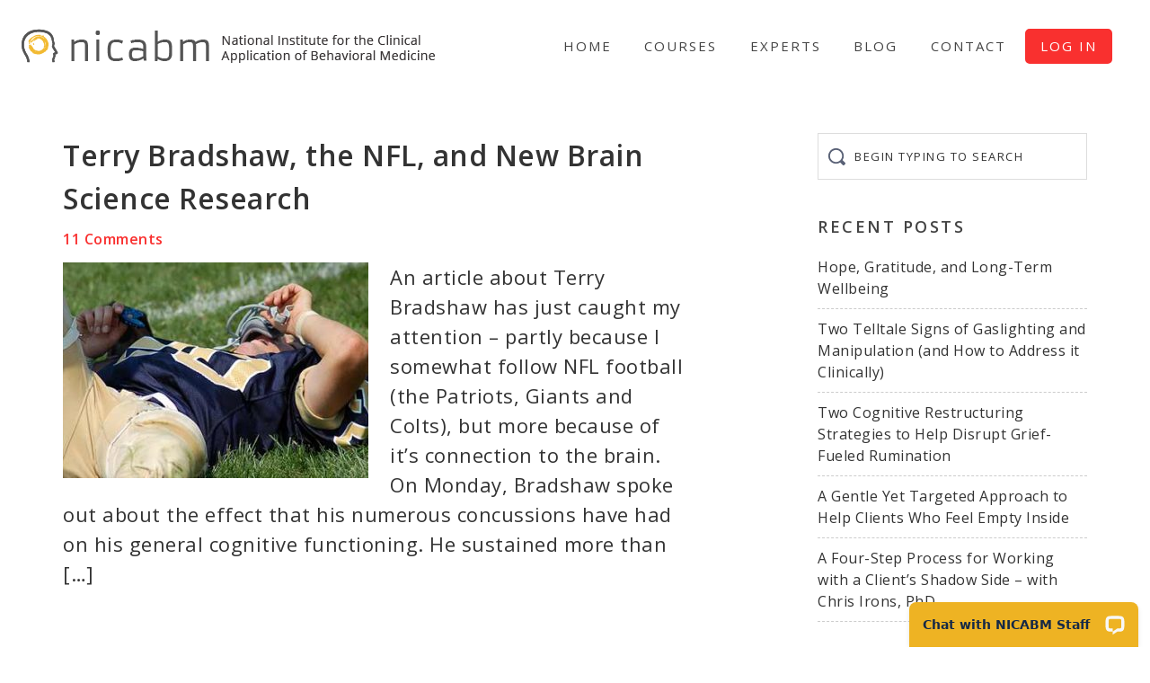

--- FILE ---
content_type: text/html; charset=UTF-8
request_url: https://www.nicabm.com/tag/brain-reseasrch/
body_size: 10058
content:
<!DOCTYPE html>
<html lang="en-US">
<head >
<meta charset="UTF-8" />
<meta name="viewport" content="width=device-width, initial-scale=1" />
<meta name='robots' content='index, follow, max-image-preview:large, max-snippet:-1, max-video-preview:-1' />
	<style>img:is([sizes="auto" i], [sizes^="auto," i]) { contain-intrinsic-size: 3000px 1500px }</style>
	    <!-- Start VWO Common Smartcode -->
    <script data-cfasync="false" type='text/javascript'>
        var _vwo_clicks = 10;
    </script>
    <!-- End VWO Common Smartcode -->
        <!-- Start VWO Async Smartcode -->
    <script data-cfasync="false" type='text/javascript'>
    // Fix: wp-rocket (application/ld+json)
    window._vwo_code = window._vwo_code || (function(){
    var account_id= 19379,
    settings_tolerance= 2000,
    library_tolerance= 2500,
    use_existing_jquery= false,
    is_spa=1,
    hide_element='body',
    /* DO NOT EDIT BELOW THIS LINE */
    f=false,d=document,code={use_existing_jquery:function(){return use_existing_jquery;},library_tolerance:function(){return library_tolerance;},finish:function(){if(!f){f=true;var a=d.getElementById('_vis_opt_path_hides');if(a)a.parentNode.removeChild(a);}},finished:function(){return f;},load:function(a){var b=d.createElement('script');b.src=a;b.type='text/javascript';b.innerText;b.onerror=function(){_vwo_code.finish();};d.getElementsByTagName('head')[0].appendChild(b);},init:function(){
    window.settings_timer=setTimeout('_vwo_code.finish()',settings_tolerance);var a=d.createElement('style'),b=hide_element?hide_element+'{opacity:0 !important;filter:alpha(opacity=0) !important;background:none !important;}':'',h=d.getElementsByTagName('head')[0];a.setAttribute('id','_vis_opt_path_hides');a.setAttribute('type','text/css');if(a.styleSheet)a.styleSheet.cssText=b;else a.appendChild(d.createTextNode(b));h.appendChild(a);this.load('https://dev.visualwebsiteoptimizer.com/j.php?a='+account_id+'&u='+encodeURIComponent(d.URL)+'&f='+(+is_spa)+'&r='+Math.random());return settings_timer; }};window._vwo_settings_timer = code.init(); return code; }());
    </script>
    <!-- End VWO Async Smartcode -->
    
	<!-- This site is optimized with the Yoast SEO plugin v20.7 - https://yoast.com/wordpress/plugins/seo/ -->
	<title>brain reseasrch Archives - NICABM</title>
	<link rel="canonical" href="https://www.nicabm.com/tag/brain-reseasrch/" />
	<meta property="og:locale" content="en_US" />
	<meta property="og:type" content="article" />
	<meta property="og:title" content="brain reseasrch Archives - NICABM" />
	<meta property="og:url" content="https://www.nicabm.com/tag/brain-reseasrch/" />
	<meta property="og:site_name" content="NICABM" />
	<meta name="twitter:card" content="summary_large_image" />
	<meta name="twitter:site" content="@RuthBuczynski" />
	<script type="application/ld+json" class="yoast-schema-graph">{"@context":"https://schema.org","@graph":[{"@type":"CollectionPage","@id":"https://www.nicabm.com/tag/brain-reseasrch/","url":"https://www.nicabm.com/tag/brain-reseasrch/","name":"brain reseasrch Archives - NICABM","isPartOf":{"@id":"https://www.nicabm.com/#website"},"primaryImageOfPage":{"@id":"https://www.nicabm.com/tag/brain-reseasrch/#primaryimage"},"image":{"@id":"https://www.nicabm.com/tag/brain-reseasrch/#primaryimage"},"thumbnailUrl":"https://www.nicabm.com/wp-content/uploads/2011/04/hurt-football-player.jpg","breadcrumb":{"@id":"https://www.nicabm.com/tag/brain-reseasrch/#breadcrumb"},"inLanguage":"en-US"},{"@type":"ImageObject","inLanguage":"en-US","@id":"https://www.nicabm.com/tag/brain-reseasrch/#primaryimage","url":"https://www.nicabm.com/wp-content/uploads/2011/04/hurt-football-player.jpg","contentUrl":"https://www.nicabm.com/wp-content/uploads/2011/04/hurt-football-player.jpg","width":700,"height":285},{"@type":"BreadcrumbList","@id":"https://www.nicabm.com/tag/brain-reseasrch/#breadcrumb","itemListElement":[{"@type":"ListItem","position":1,"name":"Home","item":"https://www.nicabm.com/"},{"@type":"ListItem","position":2,"name":"brain reseasrch"}]},{"@type":"WebSite","@id":"https://www.nicabm.com/#website","url":"https://www.nicabm.com/","name":"NICABM","description":"Better outcomes. More quickly.","potentialAction":[{"@type":"SearchAction","target":{"@type":"EntryPoint","urlTemplate":"https://www.nicabm.com/?s={search_term_string}"},"query-input":"required name=search_term_string"}],"inLanguage":"en-US"}]}</script>
	<!-- / Yoast SEO plugin. -->


<link rel='dns-prefetch' href='//secure.gravatar.com' />
<link rel='dns-prefetch' href='//stats.wp.com' />
<link rel='dns-prefetch' href='//fonts.googleapis.com' />
<link rel='dns-prefetch' href='//v0.wordpress.com' />
<link rel="alternate" type="application/rss+xml" title="NICABM &raquo; Feed" href="https://www.nicabm.com/feed/" />
<link rel="alternate" type="application/rss+xml" title="NICABM &raquo; Comments Feed" href="https://www.nicabm.com/comments/feed/" />
<link rel="alternate" type="application/rss+xml" title="NICABM &raquo; brain reseasrch Tag Feed" href="https://www.nicabm.com/tag/brain-reseasrch/feed/" />
<link rel='stylesheet' id='nicabm-theme-css' href='https://www.nicabm.com/wp-content/themes/nicabm-theme/style.min.css?ver=0.3.7' type='text/css' media='all' />
<link rel='stylesheet' id='wp-block-library-css' href='https://www.nicabm.com/wp-includes/css/dist/block-library/style.min.css?ver=6.8.3' type='text/css' media='all' />
<style id='wp-block-library-inline-css' type='text/css'>
.has-text-align-justify{text-align:justify;}
</style>
<style id='classic-theme-styles-inline-css' type='text/css'>
/*! This file is auto-generated */
.wp-block-button__link{color:#fff;background-color:#32373c;border-radius:9999px;box-shadow:none;text-decoration:none;padding:calc(.667em + 2px) calc(1.333em + 2px);font-size:1.125em}.wp-block-file__button{background:#32373c;color:#fff;text-decoration:none}
</style>
<link rel='stylesheet' id='jetpack-videopress-video-block-view-css' href='https://www.nicabm.com/wp-content/plugins/jetpack/jetpack_vendor/automattic/jetpack-videopress/build/block-editor/blocks/video/view.css?minify=false&#038;ver=317afd605f368082816f' type='text/css' media='all' />
<link rel='stylesheet' id='mediaelement-css' href='https://www.nicabm.com/wp-includes/js/mediaelement/mediaelementplayer-legacy.min.css?ver=4.2.17' type='text/css' media='all' />
<link rel='stylesheet' id='wp-mediaelement-css' href='https://www.nicabm.com/wp-includes/js/mediaelement/wp-mediaelement.min.css?ver=6.8.3' type='text/css' media='all' />
<style id='global-styles-inline-css' type='text/css'>
:root{--wp--preset--aspect-ratio--square: 1;--wp--preset--aspect-ratio--4-3: 4/3;--wp--preset--aspect-ratio--3-4: 3/4;--wp--preset--aspect-ratio--3-2: 3/2;--wp--preset--aspect-ratio--2-3: 2/3;--wp--preset--aspect-ratio--16-9: 16/9;--wp--preset--aspect-ratio--9-16: 9/16;--wp--preset--color--black: #000000;--wp--preset--color--cyan-bluish-gray: #abb8c3;--wp--preset--color--white: #ffffff;--wp--preset--color--pale-pink: #f78da7;--wp--preset--color--vivid-red: #cf2e2e;--wp--preset--color--luminous-vivid-orange: #ff6900;--wp--preset--color--luminous-vivid-amber: #fcb900;--wp--preset--color--light-green-cyan: #7bdcb5;--wp--preset--color--vivid-green-cyan: #00d084;--wp--preset--color--pale-cyan-blue: #8ed1fc;--wp--preset--color--vivid-cyan-blue: #0693e3;--wp--preset--color--vivid-purple: #9b51e0;--wp--preset--gradient--vivid-cyan-blue-to-vivid-purple: linear-gradient(135deg,rgba(6,147,227,1) 0%,rgb(155,81,224) 100%);--wp--preset--gradient--light-green-cyan-to-vivid-green-cyan: linear-gradient(135deg,rgb(122,220,180) 0%,rgb(0,208,130) 100%);--wp--preset--gradient--luminous-vivid-amber-to-luminous-vivid-orange: linear-gradient(135deg,rgba(252,185,0,1) 0%,rgba(255,105,0,1) 100%);--wp--preset--gradient--luminous-vivid-orange-to-vivid-red: linear-gradient(135deg,rgba(255,105,0,1) 0%,rgb(207,46,46) 100%);--wp--preset--gradient--very-light-gray-to-cyan-bluish-gray: linear-gradient(135deg,rgb(238,238,238) 0%,rgb(169,184,195) 100%);--wp--preset--gradient--cool-to-warm-spectrum: linear-gradient(135deg,rgb(74,234,220) 0%,rgb(151,120,209) 20%,rgb(207,42,186) 40%,rgb(238,44,130) 60%,rgb(251,105,98) 80%,rgb(254,248,76) 100%);--wp--preset--gradient--blush-light-purple: linear-gradient(135deg,rgb(255,206,236) 0%,rgb(152,150,240) 100%);--wp--preset--gradient--blush-bordeaux: linear-gradient(135deg,rgb(254,205,165) 0%,rgb(254,45,45) 50%,rgb(107,0,62) 100%);--wp--preset--gradient--luminous-dusk: linear-gradient(135deg,rgb(255,203,112) 0%,rgb(199,81,192) 50%,rgb(65,88,208) 100%);--wp--preset--gradient--pale-ocean: linear-gradient(135deg,rgb(255,245,203) 0%,rgb(182,227,212) 50%,rgb(51,167,181) 100%);--wp--preset--gradient--electric-grass: linear-gradient(135deg,rgb(202,248,128) 0%,rgb(113,206,126) 100%);--wp--preset--gradient--midnight: linear-gradient(135deg,rgb(2,3,129) 0%,rgb(40,116,252) 100%);--wp--preset--font-size--small: 13px;--wp--preset--font-size--medium: 20px;--wp--preset--font-size--large: 36px;--wp--preset--font-size--x-large: 42px;--wp--preset--spacing--20: 0.44rem;--wp--preset--spacing--30: 0.67rem;--wp--preset--spacing--40: 1rem;--wp--preset--spacing--50: 1.5rem;--wp--preset--spacing--60: 2.25rem;--wp--preset--spacing--70: 3.38rem;--wp--preset--spacing--80: 5.06rem;--wp--preset--shadow--natural: 6px 6px 9px rgba(0, 0, 0, 0.2);--wp--preset--shadow--deep: 12px 12px 50px rgba(0, 0, 0, 0.4);--wp--preset--shadow--sharp: 6px 6px 0px rgba(0, 0, 0, 0.2);--wp--preset--shadow--outlined: 6px 6px 0px -3px rgba(255, 255, 255, 1), 6px 6px rgba(0, 0, 0, 1);--wp--preset--shadow--crisp: 6px 6px 0px rgba(0, 0, 0, 1);}:where(.is-layout-flex){gap: 0.5em;}:where(.is-layout-grid){gap: 0.5em;}body .is-layout-flex{display: flex;}.is-layout-flex{flex-wrap: wrap;align-items: center;}.is-layout-flex > :is(*, div){margin: 0;}body .is-layout-grid{display: grid;}.is-layout-grid > :is(*, div){margin: 0;}:where(.wp-block-columns.is-layout-flex){gap: 2em;}:where(.wp-block-columns.is-layout-grid){gap: 2em;}:where(.wp-block-post-template.is-layout-flex){gap: 1.25em;}:where(.wp-block-post-template.is-layout-grid){gap: 1.25em;}.has-black-color{color: var(--wp--preset--color--black) !important;}.has-cyan-bluish-gray-color{color: var(--wp--preset--color--cyan-bluish-gray) !important;}.has-white-color{color: var(--wp--preset--color--white) !important;}.has-pale-pink-color{color: var(--wp--preset--color--pale-pink) !important;}.has-vivid-red-color{color: var(--wp--preset--color--vivid-red) !important;}.has-luminous-vivid-orange-color{color: var(--wp--preset--color--luminous-vivid-orange) !important;}.has-luminous-vivid-amber-color{color: var(--wp--preset--color--luminous-vivid-amber) !important;}.has-light-green-cyan-color{color: var(--wp--preset--color--light-green-cyan) !important;}.has-vivid-green-cyan-color{color: var(--wp--preset--color--vivid-green-cyan) !important;}.has-pale-cyan-blue-color{color: var(--wp--preset--color--pale-cyan-blue) !important;}.has-vivid-cyan-blue-color{color: var(--wp--preset--color--vivid-cyan-blue) !important;}.has-vivid-purple-color{color: var(--wp--preset--color--vivid-purple) !important;}.has-black-background-color{background-color: var(--wp--preset--color--black) !important;}.has-cyan-bluish-gray-background-color{background-color: var(--wp--preset--color--cyan-bluish-gray) !important;}.has-white-background-color{background-color: var(--wp--preset--color--white) !important;}.has-pale-pink-background-color{background-color: var(--wp--preset--color--pale-pink) !important;}.has-vivid-red-background-color{background-color: var(--wp--preset--color--vivid-red) !important;}.has-luminous-vivid-orange-background-color{background-color: var(--wp--preset--color--luminous-vivid-orange) !important;}.has-luminous-vivid-amber-background-color{background-color: var(--wp--preset--color--luminous-vivid-amber) !important;}.has-light-green-cyan-background-color{background-color: var(--wp--preset--color--light-green-cyan) !important;}.has-vivid-green-cyan-background-color{background-color: var(--wp--preset--color--vivid-green-cyan) !important;}.has-pale-cyan-blue-background-color{background-color: var(--wp--preset--color--pale-cyan-blue) !important;}.has-vivid-cyan-blue-background-color{background-color: var(--wp--preset--color--vivid-cyan-blue) !important;}.has-vivid-purple-background-color{background-color: var(--wp--preset--color--vivid-purple) !important;}.has-black-border-color{border-color: var(--wp--preset--color--black) !important;}.has-cyan-bluish-gray-border-color{border-color: var(--wp--preset--color--cyan-bluish-gray) !important;}.has-white-border-color{border-color: var(--wp--preset--color--white) !important;}.has-pale-pink-border-color{border-color: var(--wp--preset--color--pale-pink) !important;}.has-vivid-red-border-color{border-color: var(--wp--preset--color--vivid-red) !important;}.has-luminous-vivid-orange-border-color{border-color: var(--wp--preset--color--luminous-vivid-orange) !important;}.has-luminous-vivid-amber-border-color{border-color: var(--wp--preset--color--luminous-vivid-amber) !important;}.has-light-green-cyan-border-color{border-color: var(--wp--preset--color--light-green-cyan) !important;}.has-vivid-green-cyan-border-color{border-color: var(--wp--preset--color--vivid-green-cyan) !important;}.has-pale-cyan-blue-border-color{border-color: var(--wp--preset--color--pale-cyan-blue) !important;}.has-vivid-cyan-blue-border-color{border-color: var(--wp--preset--color--vivid-cyan-blue) !important;}.has-vivid-purple-border-color{border-color: var(--wp--preset--color--vivid-purple) !important;}.has-vivid-cyan-blue-to-vivid-purple-gradient-background{background: var(--wp--preset--gradient--vivid-cyan-blue-to-vivid-purple) !important;}.has-light-green-cyan-to-vivid-green-cyan-gradient-background{background: var(--wp--preset--gradient--light-green-cyan-to-vivid-green-cyan) !important;}.has-luminous-vivid-amber-to-luminous-vivid-orange-gradient-background{background: var(--wp--preset--gradient--luminous-vivid-amber-to-luminous-vivid-orange) !important;}.has-luminous-vivid-orange-to-vivid-red-gradient-background{background: var(--wp--preset--gradient--luminous-vivid-orange-to-vivid-red) !important;}.has-very-light-gray-to-cyan-bluish-gray-gradient-background{background: var(--wp--preset--gradient--very-light-gray-to-cyan-bluish-gray) !important;}.has-cool-to-warm-spectrum-gradient-background{background: var(--wp--preset--gradient--cool-to-warm-spectrum) !important;}.has-blush-light-purple-gradient-background{background: var(--wp--preset--gradient--blush-light-purple) !important;}.has-blush-bordeaux-gradient-background{background: var(--wp--preset--gradient--blush-bordeaux) !important;}.has-luminous-dusk-gradient-background{background: var(--wp--preset--gradient--luminous-dusk) !important;}.has-pale-ocean-gradient-background{background: var(--wp--preset--gradient--pale-ocean) !important;}.has-electric-grass-gradient-background{background: var(--wp--preset--gradient--electric-grass) !important;}.has-midnight-gradient-background{background: var(--wp--preset--gradient--midnight) !important;}.has-small-font-size{font-size: var(--wp--preset--font-size--small) !important;}.has-medium-font-size{font-size: var(--wp--preset--font-size--medium) !important;}.has-large-font-size{font-size: var(--wp--preset--font-size--large) !important;}.has-x-large-font-size{font-size: var(--wp--preset--font-size--x-large) !important;}
:where(.wp-block-post-template.is-layout-flex){gap: 1.25em;}:where(.wp-block-post-template.is-layout-grid){gap: 1.25em;}
:where(.wp-block-columns.is-layout-flex){gap: 2em;}:where(.wp-block-columns.is-layout-grid){gap: 2em;}
:root :where(.wp-block-pullquote){font-size: 1.5em;line-height: 1.6;}
</style>
<link rel='stylesheet' id='google-fonts-css' href='https://fonts.googleapis.com/css?family=Raleway%3A500%2C700%7COpen+Sans%3A400%2C600%2C700&#038;ver=0.3.7' type='text/css' media='all' />
<link rel='stylesheet' id='dashicons-css' href='https://www.nicabm.com/wp-includes/css/dashicons.min.css?ver=6.8.3' type='text/css' media='all' />
<link rel='stylesheet' id='nicabm-countdown-css' href='https://www.nicabm.com/wp-content/themes/nicabm-theme/countdown.css?ver=6.8.3' type='text/css' media='all' />
<link rel='stylesheet' id='jetpack_css-css' href='https://www.nicabm.com/wp-content/plugins/jetpack/css/jetpack.css?ver=12.1.2' type='text/css' media='all' />
<script type="text/javascript" src="https://www.nicabm.com/wp-includes/js/jquery/jquery.min.js?ver=3.7.1" id="jquery-core-js"></script>
<script type="text/javascript" id="jquery-core-js-after">
/* <![CDATA[ */
$ = jQuery.noConflict();
/* ]]> */
</script>
<script type="text/javascript" src="https://www.nicabm.com/wp-includes/js/jquery/jquery-migrate.min.js?ver=3.4.1" id="jquery-migrate-js"></script>
<script type="text/javascript" src="https://www.nicabm.com/wp-content/themes/nicabm-theme/js/theme.min.js?ver=0.3.7" id="aspire-global-js"></script>
<link rel="https://api.w.org/" href="https://www.nicabm.com/wp-json/" /><link rel="alternate" title="JSON" type="application/json" href="https://www.nicabm.com/wp-json/wp/v2/tags/358" /><link rel="EditURI" type="application/rsd+xml" title="RSD" href="https://www.nicabm.com/xmlrpc.php?rsd" />
<meta name="generator" content="WordPress 6.8.3" />
	<style>img#wpstats{display:none}</style>
		<!-- Google Tag Manager -->
<script>(function(w,d,s,l,i){w[l]=w[l]||[];w[l].push({'gtm.start':
new Date().getTime(),event:'gtm.js'});var f=d.getElementsByTagName(s)[0],
j=d.createElement(s),dl=l!='dataLayer'?'&l='+l:'';j.async=true;j.src=
'https://www.googletagmanager.com/gtm.js?id='+i+dl;f.parentNode.insertBefore(j,f);
})(window,document,'script','dataLayer','GTM-K7BDXP');</script>
<!-- End Google Tag Manager --><script id='nitro-telemetry-meta' nitro-exclude>window.NPTelemetryMetadata={missReason: (!window.NITROPACK_STATE ? 'url not allowed' : 'hit'),pageType: 'post_tag',isEligibleForOptimization: false,}</script><script id='nitro-generic' nitro-exclude>(()=>{window.NitroPack=window.NitroPack||{coreVersion:"na",isCounted:!1};let e=document.createElement("script");if(e.src="https://nitroscripts.com/grRaLeCfpmLkFxjZrLBhSOAjaKYuFkjx",e.async=!0,e.id="nitro-script",document.head.appendChild(e),!window.NitroPack.isCounted){window.NitroPack.isCounted=!0;let t=()=>{navigator.sendBeacon("https://to.getnitropack.com/p",JSON.stringify({siteId:"grRaLeCfpmLkFxjZrLBhSOAjaKYuFkjx",url:window.location.href,isOptimized:!!window.IS_NITROPACK,coreVersion:"na",missReason:window.NPTelemetryMetadata?.missReason||"",pageType:window.NPTelemetryMetadata?.pageType||"",isEligibleForOptimization:!!window.NPTelemetryMetadata?.isEligibleForOptimization}))};(()=>{let e=()=>new Promise(e=>{"complete"===document.readyState?e():window.addEventListener("load",e)}),i=()=>new Promise(e=>{document.prerendering?document.addEventListener("prerenderingchange",e,{once:!0}):e()}),a=async()=>{await i(),await e(),t()};a()})(),window.addEventListener("pageshow",e=>{if(e.persisted){let i=document.prerendering||self.performance?.getEntriesByType?.("navigation")[0]?.activationStart>0;"visible"!==document.visibilityState||i||t()}})}})();</script><link rel="icon" href="https://www.nicabm.com/wp-content/uploads/2018/09/head-logo.png" sizes="32x32" />
<link rel="icon" href="https://www.nicabm.com/wp-content/uploads/2018/09/head-logo.png" sizes="192x192" />
<link rel="apple-touch-icon" href="https://www.nicabm.com/wp-content/uploads/2018/09/head-logo.png" />
<meta name="msapplication-TileImage" content="https://www.nicabm.com/wp-content/uploads/2018/09/head-logo.png" />
<style type="text/css" id="wp-custom-css">p.comment-notes {
font-size: 18px;
font-weight: 500;
font-style: italic;
}</style></head>
<body class="archive tag tag-brain-reseasrch tag-358 wp-theme-genesis wp-child-theme-nicabm-theme custom-header header-image header-full-width content-sidebar genesis-breadcrumbs-hidden genesis-footer-widgets-hidden"><div class="site-container"><ul class="genesis-skip-link"><li><a href="#genesis-nav-primary" class="screen-reader-shortcut"> Skip to primary navigation</a></li><li><a href="#genesis-content" class="screen-reader-shortcut"> Skip to main content</a></li><li><a href="#genesis-sidebar-primary" class="screen-reader-shortcut"> Skip to primary sidebar</a></li></ul><header class="site-header"><div class="wrap"><div class="title-area"><p class="site-title"><a href="https://www.nicabm.com/"><img src="https://www.nicabm.com/wp-content/uploads/2020/04/cropped-site-logo-1.png" width="484" height="45" alt="NICABM home page"><span class="screen-reader-text">NICABM</span></a></p><p class="site-description screen-reader-text">Better outcomes. More quickly.</p></div><nav class="nav-primary" aria-label="Main" id="genesis-nav-primary"><div class="wrap"><ul id="menu-primary-navigation" class="menu genesis-nav-menu menu-primary js-superfish"><li id="menu-item-106044" class="menu-item menu-item-type-custom menu-item-object-custom menu-item-home menu-item-106044"><a href="https://www.nicabm.com"><span >Home</span></a></li>
<li id="menu-item-111157" class="menu-item menu-item-type-post_type menu-item-object-page menu-item-111157"><a href="https://www.nicabm.com/courses/"><span >Courses</span></a></li>
<li id="menu-item-126882" class="menu-item menu-item-type-custom menu-item-object-custom menu-item-126882"><a href="https://www.nicabm.com/experts/"><span >Experts</span></a></li>
<li id="menu-item-463" class="menu-item menu-item-type-post_type menu-item-object-page current_page_parent menu-item-463"><a href="https://www.nicabm.com/blog/"><span >Blog</span></a></li>
<li id="menu-item-465" class="menu-item menu-item-type-post_type menu-item-object-page menu-item-465"><a href="https://www.nicabm.com/contact/"><span >Contact</span></a></li>
<li id="menu-item-98141" class="menu-item menu-item-type-post_type menu-item-object-page menu-item-98141"><a href="https://www.nicabm.com/forms/"><span >Log In</span></a></li>
</ul></div></nav></div></header><div class="site-inner"><div class="content-sidebar-wrap"><main class="content" id="genesis-content"><article class="post-1786 post type-post status-publish format-standard has-post-thumbnail category-brain-popup category-neuroplasticity tag-brain-reseasrch tag-brain-rewiring tag-concussions tag-daniel-amen tag-depression tag-neurobiology tag-neuroplasticity tag-neuroscience tag-nfl tag-terry-bradshaw tag-weight-loss entry" aria-label="Terry Bradshaw, the NFL, and New Brain Science Research"><header class="entry-header"><h2 class="entry-title"><a class="entry-title-link" rel="bookmark" href="https://www.nicabm.com/terry-bradshaw-nfl-brain-science-research/">Terry Bradshaw, the NFL, and New Brain Science Research</a></h2>
<p class="entry-meta"><span class="entry-comments-link"><a href="https://www.nicabm.com/terry-bradshaw-nfl-brain-science-research/#comments">11 Comments</a></span> </p></header><div class="entry-content"><a class="entry-image-link" href="https://www.nicabm.com/terry-bradshaw-nfl-brain-science-research/" aria-hidden="true" tabindex="-1"><img width="340" height="240" src="https://www.nicabm.com/wp-content/uploads/2011/04/hurt-football-player-340x240.jpg" class="alignleft post-image entry-image" alt="" decoding="async" /></a><p>An article about Terry Bradshaw has just caught my attention &#8211; partly because I somewhat follow NFL football (the Patriots, Giants and Colts), but more because of it&#8217;s connection to the brain. On Monday, Bradshaw spoke out about the effect that his numerous concussions have had on his general cognitive functioning. He sustained more than [&hellip;]</p>
</div></article></main><aside class="sidebar sidebar-primary widget-area" role="complementary" aria-label="Primary Sidebar" id="genesis-sidebar-primary"><section id="search-2" class="widget widget_search"><div class="widget-wrap"><form class="search-form" method="get" action="https://www.nicabm.com/" role="search"><label class="search-form-label screen-reader-text" for="searchform-1">Begin typing to search</label><input class="search-form-input" type="search" name="s" id="searchform-1" placeholder="Begin typing to search"><input class="search-form-submit" type="submit" value="Search"><meta content="https://www.nicabm.com/?s={s}"></form></div></section>

		<section id="recent-posts-2" class="widget widget_recent_entries"><div class="widget-wrap">
		<h4 class="widget-title widgettitle">Recent Posts</h4>

		<ul>
											<li>
					<a href="https://www.nicabm.com/hope-gratitude-wellbeing/">Hope, Gratitude, and Long-Term Wellbeing</a>
									</li>
											<li>
					<a href="https://www.nicabm.com/two-signs-of-gaslighting/">Two Telltale Signs of Gaslighting and Manipulation (and How to Address it Clinically)</a>
									</li>
											<li>
					<a href="https://www.nicabm.com/grief-fueled-rumination/">Two Cognitive Restructuring Strategies to Help Disrupt Grief-Fueled Rumination</a>
									</li>
											<li>
					<a href="https://www.nicabm.com/targeted-approach-to-emptiness/">A Gentle Yet Targeted Approach to Help Clients Who Feel Empty Inside</a>
									</li>
											<li>
					<a href="https://www.nicabm.com/four-steps-working-with-shadow-side/">A Four-Step Process for Working with a Client’s Shadow Side – with Chris Irons, PhD</a>
									</li>
					</ul>

		</div></section>
<section id="media_image-2" class="widget widget_media_image"><div class="widget-wrap"><a href="https://www.nicabm.com/nervous-system-after-trauma/?itl=blog"><img width="335" height="246" src="https://www.nicabm.com/wp-content/uploads/2019/01/levine-mobile-335x246.jpg" class="image wp-image-110413  attachment-medium size-medium" alt="" style="max-width: 100%; height: auto;" decoding="async" loading="lazy" srcset="https://www.nicabm.com/wp-content/uploads/2019/01/levine-mobile-335x246.jpg 335w, https://www.nicabm.com/wp-content/uploads/2019/01/levine-mobile.jpg 750w" sizes="auto, (max-width: 335px) 100vw, 335px" /></a></div></section>
<section id="categories-2" class="widget widget_categories"><div class="widget-wrap"><h4 class="widget-title widgettitle">Categories</h4>

			<ul>
					<li class="cat-item cat-item-1631"><a href="https://www.nicabm.com/category/antiracism/">Antiracism</a>
</li>
	<li class="cat-item cat-item-1710"><a href="https://www.nicabm.com/category/anxiety/">Anxiety</a>
</li>
	<li class="cat-item cat-item-1827"><a href="https://www.nicabm.com/category/attachment/">Attachment</a>
</li>
	<li class="cat-item cat-item-83"><a href="https://www.nicabm.com/category/group-2/mind-body-medicine/">Body-Oriented Therapy</a>
</li>
	<li class="cat-item cat-item-75"><a href="https://www.nicabm.com/category/group-1/brain-popup/">Brain</a>
</li>
	<li class="cat-item cat-item-31"><a href="https://www.nicabm.com/category/charity/">Charity</a>
</li>
	<li class="cat-item cat-item-32"><a href="https://www.nicabm.com/category/group-1/chronic-pain/">Chronic Pain</a>
</li>
	<li class="cat-item cat-item-383"><a href="https://www.nicabm.com/category/group-1/compassion/">Compassion</a>
</li>
	<li class="cat-item cat-item-1632"><a href="https://www.nicabm.com/category/covid-19/">COVID-19 Pandemic</a>
</li>
	<li class="cat-item cat-item-1711"><a href="https://www.nicabm.com/category/depression/">Depression</a>
</li>
	<li class="cat-item cat-item-1870"><a href="https://www.nicabm.com/category/emptiness/">Emptiness</a>
</li>
	<li class="cat-item cat-item-384"><a href="https://www.nicabm.com/category/group-1/exercise-and-mental-health/">Exercise and Mental Health</a>
</li>
	<li class="cat-item cat-item-217"><a href="https://www.nicabm.com/category/group-1/fear/">Fear</a>
</li>
	<li class="cat-item cat-item-1875"><a href="https://www.nicabm.com/category/gaslighting-and-manipulation/">Gaslighting and Manipulation</a>
</li>
	<li class="cat-item cat-item-1874"><a href="https://www.nicabm.com/category/grief/">Grief</a>
</li>
	<li class="cat-item cat-item-1715"><a href="https://www.nicabm.com/category/healing-trauma/">Healing Trauma</a>
</li>
	<li class="cat-item cat-item-1369"><a href="https://www.nicabm.com/category/infographic/">Infographics</a>
</li>
	<li class="cat-item cat-item-91"><a href="https://www.nicabm.com/category/group-2/mindfulness/">Mindfulness</a>
</li>
	<li class="cat-item cat-item-1712"><a href="https://www.nicabm.com/category/nervous-system/">Nervous System</a>
</li>
	<li class="cat-item cat-item-42"><a href="https://www.nicabm.com/category/group-1/neuroplasticity/">Neuroplasticity</a>
</li>
	<li class="cat-item cat-item-1714"><a href="https://www.nicabm.com/category/perfectionism/">Perfectionism</a>
</li>
	<li class="cat-item cat-item-50"><a href="https://www.nicabm.com/category/group-1/ptsd/">PTSD</a>
</li>
	<li class="cat-item cat-item-1713"><a href="https://www.nicabm.com/category/relationships/">Relationships</a>
</li>
	<li class="cat-item cat-item-1824"><a href="https://www.nicabm.com/category/resentment/">Resentment</a>
</li>
	<li class="cat-item cat-item-1862"><a href="https://www.nicabm.com/category/shadow-side/">Shadow Side</a>
</li>
	<li class="cat-item cat-item-47"><a href="https://www.nicabm.com/category/group-1/shame/">Shame</a>
</li>
	<li class="cat-item cat-item-538"><a href="https://www.nicabm.com/category/group-2/spirituality/">Spirituality</a>
</li>
	<li class="cat-item cat-item-156"><a href="https://www.nicabm.com/category/group-1/trauma-popup/">Trauma</a>
</li>
	<li class="cat-item cat-item-116"><a href="https://www.nicabm.com/category/group-2/trauma-therapy/">Trauma Therapy</a>
</li>
	<li class="cat-item cat-item-1"><a href="https://www.nicabm.com/category/uncategorized/">Uncategorized</a>
</li>
	<li class="cat-item cat-item-1797"><a href="https://www.nicabm.com/category/unworthiness/">Unworthiness</a>
</li>
			</ul>

			</div></section>
<section id="text-26" class="widget widget_text"><div class="widget-wrap">			<div class="textwidget"><p>40 Wilbur Cross Way Suite 102<br />
Storrs, CT 06268<br />
<a href="tel:+18604561153">(860) 477-1450</a></p>
</div>
		</div></section>
</aside></div>
<script nitro-exclude>
    document.cookie = 'nitroCachedPage=' + (!window.NITROPACK_STATE ? '0' : '1') + '; path=/; SameSite=Lax';
</script></div><footer class="site-footer"><div class="wrap"><nav class="nav-footer"></nav><p><div class="one-half first">
<img style="width:20%;height:20%;max-height:60px;max-width:60px;margin-bottom:18px" src="https://files.nicabm.com/beanstalk-photos/production/white-head-logo.png" alt="NICABM Logo"></p>
<div>
<div><a href="https://www.nicabm.com/about-nicabm/">About Us</a></div>
<div><a href="https://www.nicabm.com/faq/">FAQs</a></div>
<div><a href="https://www.nicabm.com/contact/">Contact Us</a></div>
<div><a href="https://www.nicabm.com/courses/">Courses</a></div>
<div><a href="https://www.nicabm.com/forms/">Claim CE/CMEs</a></div>
<div><a href="https://www.nicabm.com/accreditation">Accreditation</a></div>
<div><a href="https://www.nicabm.com/ada-accommodation/">ADA Accommodation</a></div>
<div><a href="https://www.nicabm.com/hiring/">Hiring</a></div>
<div style="font-size:10px">
        <a href="https://www.nicabm.com/sitemap/">SITEMAP</a>  <a href="https://www.nicabm.com/privacy-policy/">PRIVACY POLICY</a>  <a href="https://www.nicabm.com/terms/">TERMS OF USE</a>
    </div>
</p></div>
</div>
<div class="one-half">
<div>
<h3 style="font-weight:600;font-size:25px;margin-bottom:10px;color:#ffffff">CONNECT WITH US</h3>
<p>
<a href="https://www.facebook.com/NICABM"><img style="width:40px;height:40px" src="https://nicabm-stealthseminar.s3.us-east-1.amazonaws.com/Icons/facebook.png" alt="Facebook Logo"></a>  <a href="https://www.youtube.com/NICABM"><img style="width:40px;height:40px" src="https://nicabm-stealthseminar.s3.us-east-1.amazonaws.com/Icons/youtube.png" alt="YouTube Logo"></a> <a href="https://www.instagram.com/nicabm_"><img style="width:40px;height:40px" src="https://nicabm-stealthseminar.s3.us-east-1.amazonaws.com/Icons/instagram.png" alt="Instagram Logo"></a>
</div>
<div style="margin-top:20px">
<div>
40 Wilbur Cross Way, Suite 102
</div>
<div>
Storrs, CT 06268
</div>
<div>
Phone: (860) 477-1450
</div>
<div>
respond@nicabm.com
</div>
<div style="font-size:10px">Copyright   &#x000A9;&nbsp;2025</div>
</p></div>
</div>
</p></div></footer></div><script type="speculationrules">
{"prefetch":[{"source":"document","where":{"and":[{"href_matches":"\/*"},{"not":{"href_matches":["\/wp-*.php","\/wp-admin\/*","\/wp-content\/uploads\/*","\/wp-content\/*","\/wp-content\/plugins\/*","\/wp-content\/themes\/nicabm-theme\/*","\/wp-content\/themes\/genesis\/*","\/*\\?(.+)"]}},{"not":{"selector_matches":"a[rel~=\"nofollow\"]"}},{"not":{"selector_matches":".no-prefetch, .no-prefetch a"}}]},"eagerness":"conservative"}]}
</script>
<!-- Google Tag Manager (noscript) -->
<noscript><iframe src="https://www.googletagmanager.com/ns.html?id=GTM-K7BDXP"
height="0" width="0" style="display:none;visibility:hidden"></iframe></noscript>
<!-- End Google Tag Manager (noscript) -->
			<!-- Start of LiveChat (www.livechatinc.com) code -->
			<script type='text/javascript'>
			
			var __lc = {};
			__lc.license = 6521151;
			(function() {
			  var lc = document.createElement('script'); lc.type = 'text/javascript'; lc.async = true;
			  lc.src = ('https:' == document.location.protocol ? 'https://' : 'http://') + 'cdn.livechatinc.com/tracking.js';
			  var s = document.getElementsByTagName('script')[0]; s.parentNode.insertBefore(lc, s);
			})();
			
			</script>
			<!-- End of LiveChat code --><script type="text/javascript" src="https://www.nicabm.com/wp-includes/js/hoverIntent.min.js?ver=1.10.2" id="hoverIntent-js"></script>
<script type="text/javascript" src="https://www.nicabm.com/wp-content/themes/genesis/lib/js/menu/superfish.min.js?ver=1.7.10" id="superfish-js"></script>
<script type="text/javascript" src="https://www.nicabm.com/wp-content/themes/genesis/lib/js/menu/superfish.args.min.js?ver=3.3.3" id="superfish-args-js"></script>
<script type="text/javascript" src="https://www.nicabm.com/wp-content/themes/genesis/lib/js/skip-links.min.js?ver=3.3.3" id="skip-links-js"></script>
<script defer type="text/javascript" src="https://stats.wp.com/e-202548.js" id="jetpack-stats-js"></script>
<script type="text/javascript" id="jetpack-stats-js-after">
/* <![CDATA[ */
_stq = window._stq || [];
_stq.push([ "view", {v:'ext',blog:'150732217',post:'0',tz:'-5',srv:'www.nicabm.com',j:'1:12.1.2'} ]);
_stq.push([ "clickTrackerInit", "150732217", "0" ]);
/* ]]> */
</script>
</body></html>


--- FILE ---
content_type: text/css
request_url: https://www.nicabm.com/wp-content/themes/nicabm-theme/style.min.css?ver=0.3.7
body_size: 58746
content:
@charset "UTF-8";html{font-family:sans-serif;-ms-text-size-adjust:100%;-webkit-text-size-adjust:100%}body{margin:0}article,aside,details,figcaption,figure,footer,header,hgroup,main,nav,section,summary{display:block}audio,canvas,progress,video{display:inline-block;vertical-align:baseline}audio:not([controls]){display:none;height:0}[hidden],template{display:none}a{background:0 0}a:active,a:hover{outline:0}abbr[title]{border-bottom:1px dotted}b,strong{font-weight:700}dfn{font-style:italic}h1{font-size:2em;margin:.67em 0}mark{background:#ff0;color:#333}small{font-size:80%}sub,sup{font-size:75%;line-height:0;position:relative;vertical-align:baseline}sup{top:-.5em}sub{bottom:-.25em}img{border:0}svg:not(:root){overflow:hidden}figure{margin:1em 40px}hr{-moz-box-sizing:content-box;box-sizing:content-box;height:0}pre{overflow:auto}code,kbd,pre,samp{font-family:monospace,monospace;font-size:1em}button,input,optgroup,select,textarea{color:inherit;font:inherit;margin:0}button{overflow:visible}button,select{text-transform:none}button,html input[type=button],input[type=reset],input[type=submit]{-webkit-appearance:button;cursor:pointer}button[disabled],html input[disabled]{cursor:default}button::-moz-focus-inner,input::-moz-focus-inner{border:0;padding:0}input{line-height:normal}input[type=checkbox],input[type=radio]{box-sizing:border-box;padding:0}input[type=number]::-webkit-inner-spin-button,input[type=number]::-webkit-outer-spin-button{height:auto}input[type=search]{-webkit-appearance:textfield;-moz-box-sizing:content-box;-webkit-box-sizing:content-box;box-sizing:content-box}input[type=search]::-webkit-search-cancel-button,input[type=search]::-webkit-search-decoration{-webkit-appearance:none}fieldset{border:1px solid silver;margin:0 2px;padding:.35em .625em .75em}legend{border:0;padding:0}textarea{overflow:auto}optgroup{font-weight:700}table{border-collapse:collapse;border-spacing:0}td,th{padding:0}html,input[type=search]{-webkit-box-sizing:border-box;-moz-box-sizing:border-box;box-sizing:border-box}*,:after,:before{box-sizing:inherit}.author-box:before,.clearfix:before,.entry-content:before,.entry:before,.footer-widgets:before,.nav-primary:before,.nav-secondary:before,.pagination:before,.site-container:before,.site-footer:before,.site-header:before,.site-inner:before,.wrap:before{content:" ";display:table}.author-box:after,.clearfix:after,.entry-content:after,.entry:after,.footer-widgets:after,.nav-primary:after,.nav-secondary:after,.pagination:after,.site-container:after,.site-footer:after,.site-header:after,.site-inner:after,.wrap:after{clear:both;content:" ";display:table}html{font-size:50%}@media only screen and (min-width:480px){html{font-size:62.5%}}body>div{font-size:2.2rem}body{background-color:#fff;color:#333;font-family:"Open Sans",sans-serif;font-size:2rem;font-weight:400;letter-spacing:.05rem;line-height:1.5;margin:0}.button,.gallery img,a,button,input:focus,input[type=button],input[type=reset],input[type=submit],textarea:focus{-webkit-transition:all .3s ease-in-out;-moz-transition:all .3s ease-in-out;-ms-transition:all .3s ease-in-out;-o-transition:all .3s ease-in-out;transition:all .3s ease-in-out}a{color:#f9302f;cursor:pointer;text-decoration:none}.entry-comments-link a{font-weight:600}a:focus,a:hover{color:#d82928}.sidebar a:focus,.sidebar a:hover{color:#f9302f}p{margin:0 0 1.5rem 0}ol,ul{margin:0;padding:0}li{list-style-type:none}hr{border:0;border-collapse:collapse;border-top:1px solid #ddd;clear:both;margin:1em 0}b,strong{font-weight:600}blockquote,cite,em,i{font-style:italic}blockquote{margin:40px}h1,h2,h3,h4,h5,h6{font-family:"Open Sans",sans-serif;line-height:1.35;margin:0 0 2rem 0}h1{font-size:4.8rem;font-weight:600}h2{font-size:4.2rem;font-weight:500}h3{font-size:2.7rem;font-weight:500;letter-spacing:.05rem;margin-bottom:2.3rem}h4{font-size:2.4rem;font-weight:600;letter-spacing:.05rem}h5{font-size:1.9rem;font-weight:400;margin-bottom:1.8rem}.nicabm-subheading{color:#003b79}.image-section h4,.solid-section h4{font-size:5.4rem;margin-bottom:40px}.home-mid-left h3,.home-mid-left h4{font-size:3rem}.home-mid-right h4{font-size:4.4rem;margin-bottom:40px}.home-mid-wide{-webkit-background-clip:padding-box;-moz-background-clip:padding;background-clip:padding-box;position:relative;z-index:9}.front-page-1 .image-section h4{margin-bottom:10px}h6{font-size:1.6rem}.bolder{font-weight:700;text-transform:uppercase}.wp-caption,embed,iframe,img,object,video{max-width:100%}img{height:auto}.featured-content img,.gallery img{width:auto}.gallery{overflow:hidden}.gallery-item{float:left;margin:0 0 28px;text-align:center}.gallery-columns-2 .gallery-item{width:50%}.gallery-columns-3 .gallery-item{width:33%}.gallery-columns-4 .gallery-item{width:25%}.gallery-columns-5 .gallery-item{width:20%}.gallery-columns-6 .gallery-item{width:16.6666%}.gallery-columns-7 .gallery-item{width:14.2857%}.gallery-columns-8 .gallery-item{width:12.5%}.gallery-columns-9 .gallery-item{width:11.1111%}.gallery img{border:1px solid #ddd;height:auto;padding:4px}.gallery img:focus,.gallery img:hover{border:1px solid #999}input:not([type=submit]),select,textarea{background-color:#fff;border:1px solid #ddd;color:#333;font-size:1.8rem;font-weight:300;letter-spacing:.05rem;padding:16px;width:100%}input[type=search]{background:url(images/search-icon.svg) no-repeat 10px center;color:#444;font-size:1.3rem;letter-spacing:.15rem;padding-left:40px;text-transform:uppercase}input:focus,textarea:focus{border:2px solid #dadada;outline:0}input[type=checkbox],input[type=image],input[type=radio]{width:auto}::-moz-placeholder{color:#333;font-weight:300;opacity:1}::-webkit-input-placeholder{color:#333;font-weight:300}.button,button,input[type=button],input[type=reset],input[type=submit]{background-color:#f9302f;border:.5rem solid #f9302f;color:#fff;cursor:pointer;font-family:"Open Sans",sans-serif;font-size:1.8rem;font-weight:600;letter-spacing:.25rem;margin:1rem 0;padding:1rem 2rem;text-decoration:none;text-transform:uppercase}.button:focus,.button:hover,button:focus,button:hover,input:focus[type=button],input:focus[type=reset],input:focus[type=submit],input:hover[type=button],input:hover[type=reset],input:hover[type=submit]{background-color:transparent;color:#f9302f;text-decoration:none}.entry-content .button:focus,.entry-content .button:hover,.site-inner .button:hover{background-color:transparent;color:#f9302f}.footer-widgets .button,.footer-widgets button,.footer-widgets input[type=button],.footer-widgets input[type=reset],.footer-widgets input[type=submit]{background-color:#f9302f;color:#fff}.footer-widgets .button:focus,.footer-widgets .button:hover,.footer-widgets button:focus,.footer-widgets button:hover,.footer-widgets input:focus[type=button],.footer-widgets input:focus[type=reset],.footer-widgets input:focus[type=submit],.footer-widgets input:hover[type=button],.footer-widgets input:hover[type=reset],.footer-widgets input:hover[type=submit]{background-color:#fff;color:#333}.button{display:inline-block}input[type=search]::-webkit-search-cancel-button,input[type=search]::-webkit-search-results-button{display:none}.site-inner .gform_wrapper .gform_footer input.button,.site-inner .gform_wrapper .gform_footer input[type=submit]{font-size:16px}.site-inner .gform_wrapper input[type=email],.site-inner .gform_wrapper input[type=number],.site-inner .gform_wrapper input[type=password],.site-inner .gform_wrapper input[type=tel],.site-inner .gform_wrapper input[type=text],.site-inner .gform_wrapper input[type=url]{padding:20px}.site-inner .gform_wrapper ul li.gfield{margin-bottom:20px}a.button.medium{font-size:16px;font-weight:300;padding:12px 60px}a.button.large{font-size:18px;font-weight:300;padding:15px 40px}a.button.clear-button{background:0 0;border:1px solid #fff}a.button.clear-button:hover{border:1px solid #f9302f}a.button.black{background:#000}a.button.white{background:#fff;color:#333}a.button.white-clear{background:0 0;border:1px solid #fff;border-radius:3px;color:#fff;-moz-border-radius:3px;-webkit-border-radius:3px}table{border-collapse:collapse;border-spacing:0;line-height:1.25;margin-bottom:40px;width:100%}tbody{border-bottom:1px solid #ddd}td,th{text-align:left}td{border-top:1px solid #ddd;padding:6px 0}th{font-weight:300}.screen-reader-shortcut,.screen-reader-text,.screen-reader-text span{position:absolute!important;clip:rect(0,0,0,0);height:1px;width:1px;border:0;overflow:hidden}.genesis-nav-menu .search input[type=submit]:focus,.screen-reader-shortcut:focus,.screen-reader-text:focus,.widget_search input[type=submit]:focus{clip:auto!important;height:auto;width:auto;display:block;font-size:1em;font-weight:700;padding:15px 23px 14px;color:#333;background:#fff;z-index:100000;text-decoration:none;box-shadow:0 0 2px 2px rgba(0,0,0,.6)}.more-link{font-weight:600;position:relative}.site-inner,.wrap{float:none;margin:0 auto}@media only screen and (min-width:768px){.site-inner,.wrap{max-width:768px}}@media only screen and (min-width:1024px){.site-inner,.wrap{max-width:960px}}@media only screen and (min-width:1280px){.site-inner,.wrap{max-width:1140px}}@media only screen and (min-width:1440px){.site-inner,.wrap{max-width:1200px}}@media only screen and (min-width:1024px){.wrap--narrow{max-width:768px}}@media only screen and (min-width:1280px){.wrap--narrow{max-width:960px}}@media only screen and (min-width:1440px){.wrap--narrow{max-width:1050px}}@media only screen and (min-width:1280px){.wrap--wide{max-width:90%}}.wrap--full{max-width:none}.site-inner{background-color:#fff;clear:both;margin-top:45px;position:relative;z-index:9;word-wrap:break-word}.front-page .site-container .site-inner{margin-top:0;overflow:hidden;padding-top:80px}.aspire-landing .site-container .site-inner{margin-top:100px}.secondary-nav .site-inner{margin-top:250px}@media only screen and (min-width:1024px){.content-sidebar-sidebar .content-sidebar-wrap,.sidebar-content-sidebar .content-sidebar-wrap,.sidebar-sidebar-content .content-sidebar-wrap{width:740px}}@media only screen and (min-width:1280px){.content-sidebar-sidebar .content-sidebar-wrap,.sidebar-content-sidebar .content-sidebar-wrap,.sidebar-sidebar-content .content-sidebar-wrap{width:980px}}@media only screen and (min-width:1024px){.content-sidebar-sidebar .content-sidebar-wrap{float:left}}@media only screen and (min-width:1024px){.sidebar-content-sidebar .content-sidebar-wrap,.sidebar-sidebar-content .content-sidebar-wrap{float:right}}@media only screen and (min-width:1024px){.content{float:right;width:700px}}@media only screen and (min-width:1024px){.content-sidebar .content,.content-sidebar-sidebar .content,.sidebar-content-sidebar .content{width:620px;float:left}}@media only screen and (min-width:1280px){.content-sidebar .content,.content-sidebar-sidebar .content,.sidebar-content-sidebar .content{width:700px}}@media only screen and (min-width:1024px){.content-sidebar-sidebar .content,.sidebar-content-sidebar .content,.sidebar-sidebar-content .content{width:400px}}@media only screen and (min-width:1280px){.content-sidebar-sidebar .content,.sidebar-content-sidebar .content,.sidebar-sidebar-content .content{width:580px}}.full-width-content .content{width:100%}@media only screen and (min-width:1024px){.sidebar-primary{float:right;width:300px}}@media only screen and (min-width:1440px){.sidebar-primary{width:360px}}@media only screen and (min-width:1024px){.sidebar-content .sidebar-primary,.sidebar-sidebar-content .sidebar-primary{float:left}}@media only screen and (min-width:1024px){.sidebar-secondary{float:left;width:180px}}@media only screen and (min-width:1024px){.content-sidebar-sidebar .sidebar-secondary{float:right}}.five-sixths,.four-sixths,.one-fourth,.one-half,.one-sixth,.one-third,.three-fourths,.three-sixths,.two-fourths,.two-sixths,.two-thirds{margin:0 0 40px}@media only screen and (min-width:1024px){.five-sixths,.four-sixths,.one-fourth,.one-half,.one-sixth,.one-third,.three-fourths,.three-sixths,.two-fourths,.two-sixths,.two-thirds{float:left;margin-bottom:40px;margin-left:2.5641025641%}}@media only screen and (min-width:1024px){.one-half,.three-sixths,.two-fourths{width:48.7179487179%}}@media only screen and (min-width:1024px){.one-third,.two-sixths{width:31.6239316239%}}@media only screen and (min-width:1024px){.four-sixths,.two-thirds{width:65.811965812%}}@media only screen and (min-width:1024px){.one-fourth{width:23.0769230769%}}@media only screen and (min-width:1024px){.three-fourths{width:74.358974359%}}@media only screen and (min-width:1024px){.one-sixth{width:14.5299145299%}}@media only screen and (min-width:1024px){.five-sixths{width:82.905982906%}}@media only screen and (min-width:1024px){.first{clear:both;margin-left:0}}.avatar{float:left}.author-box .avatar{border-radius:99%;-moz-border-radius:99%;-ms-border-radius:99%;-webkit-border-radius:99%;height:100px;width:100px}.entry-comments .avatar{height:70px;width:70px}.alignleft .avatar,.author-box .avatar{margin-right:24px}.alignright .avatar{margin-left:24px}.comment .avatar{border-radius:99%;margin:0 16px 0 0}.breadcrumb{margin-bottom:20px}.archive-description,.author-box{background-color:#222;color:#fff;font-size:16px;font-size:1.6rem;margin-bottom:40px;padding:40px}.author-box-title{color:#fff;font-size:20px;font-size:2rem;font-weight:300;letter-spacing:2px;margin-bottom:4px;text-transform:uppercase}.archive-description p:last-child,.author-box p:last-child{margin-bottom:0}.search-form{overflow:hidden}.site-header .search-form{float:right;margin-top:12px}.entry-content .search-form,.site-header .search-form{width:50%}.genesis-nav-menu .search input[type=submit],.widget_search input[type=submit]{border:0;clip:rect(0,0,0,0);height:1px;margin:-1px;padding:0;position:absolute;width:1px}.archive-title{font-size:2rem}.entry-title{font-size:3.6rem;margin-bottom:10px}.entry-title a,.sidebar .widget-title a{color:#333;font-size:3.2rem;font-weight:600;text-decoration:none}.entry-title a:focus,.entry-title a:hover{color:#f9302f}.sidebar .widget-title,.sidebar h4{font-size:1.8rem;font-weight:600;letter-spacing:.25rem;line-height:1.4;margin-bottom:2rem;text-transform:uppercase}.footer-widgets .widget-title{color:#fff;font-size:15px;font-size:1.5rem;font-weight:400;letter-spacing:1.8px;line-height:1.5;text-transform:uppercase}a.aligncenter img{display:block;margin:0 auto}a.alignnone{display:inline-block}.alignleft{float:left;text-align:left}.alignright{float:right;text-align:right}a.alignleft,a.alignnone,a.alignright{max-width:100%}.aligncenter,img.centered{display:block;margin:0 auto 24px}.alignnone,img.alignnone{margin-bottom:12px}.wp-caption.alignleft,a.alignleft,img.alignleft{margin:0 24px 24px 0}.wp-caption.alignright,a.alignright,img.alignright{margin:0 0 24px 24px}.wp-caption-text{font-size:14px;font-size:1.4rem;font-weight:700;text-align:center}.entry-content p.wp-caption-text{margin-bottom:0}.entry-content .wp-audio-shortcode,.entry-content .wp-playlist,.entry-content .wp-video{margin:0 0 28px}.widget{word-wrap:break-word}.widget ol>li{list-style-position:inside;list-style-type:decimal;padding-left:20px;text-indent:-20px}.widget li li{border:0;margin:0 0 0 30px;padding:0}.widget_calendar table{width:100%}.widget_calendar td,.widget_calendar th{text-align:center}.featured-content .entry{margin-bottom:20px;padding:0 0 24px}.featured-content .entry-title{font-size:20px;font-size:2rem}.home .featured-content .entry-title{font-weight:400;line-height:1.5;text-transform:uppercase}.featuredpage .entry-title{font-size:36px;font-size:3.6rem}.single .featured-image{margin-bottom:40px}.enews-widget,.enews-widget input{text-align:center}.enews-widget input{border-radius:3px;-moz-border-radius:3px;-webkit-border-radius:3px;font-size:15px;font-size:1.5rem;font-weight:300;letter-spacing:1.5px;margin-bottom:16px;margin-right:10px;padding:12px 20px}.footer-widgets .enews-widget input[type=submit],.sidebar .enews-widget input[type=submit]{width:auto}.enews-widget input[type=submit]{background-color:#000;color:#fff;margin:0}.footer-widgets .enews-widget input[type=submit]{background:#f9302f}.enews-widget input:focus[type=submit],.enews-widget input:hover[type=submit]{background:#333;color:#fff}.front-page-2 form{background:rgba(255,255,255,.18);border-radius:8px;margin-bottom:10px;padding:20px 0 5px}.front-page-2 .enews-widget input{width:30%}#wpstats{display:none}.featherlight .featherlight-close-icon{margin:0}.genesis-skip-link{margin:0}.genesis-skip-link li{height:0;width:0;list-style:none}:focus{color:#333;outline:#ccc solid 1px}.site-header{background-color:#fff;left:0;position:sticky;top:0;width:100%;z-index:999}.site-header--static{position:static}.site-header .wrap{max-width:none;padding:1.6rem;transition:padding .2s ease-in-out}@media only screen and (min-width:1024px){.site-header .wrap{align-items:center;display:flex;justify-content:space-between}}.site-header.scroll .wrap{padding:.8rem 1.6rem}.featured-section .site-header{background-color:transparent;border:none}.site-header.scroll{box-shadow:#ececec 0 2px 1px}.site-header.scroll .nav-secondary{display:none}.admin-bar .site-header{top:32px}@media only screen and (min-width:768px){.title-area{margin-right:auto}}.site-header.scroll .title-area{padding:25px 0}.site-title{font-size:24px;font-weight:400;letter-spacing:1px;line-height:1;margin:0;padding:0}.site-title a{color:#fff;opacity:.9;text-decoration:none}.site-title a:focus,.site-title a:hover{opacity:.7}.front-page .site-header .site-title a,.front-page .site-header .site-title a:hover{color:#fff}.front-page .site-header light .site-title a:hover,.front-page .site-header.scroll .site-title a{color:#fff}.header-image .site-header.scroll .title-area,.header-image .title-area{padding:0}.header-image .scroll .site-title>a{height:56px}.site-description{display:block;height:0;margin:0;text-indent:-9999px}@media only screen and (min-width:1024px){.site-header .widget-area{width:620px}}@media only screen and (min-width:1280px){.site-header .widget-area{float:right;text-align:right;width:800px}}.genesis-nav-menu{line-height:1}.genesis-nav-menu .menu-item{display:inline-block;text-align:left}.genesis-nav-menu li li{margin-left:0}.genesis-nav-menu a{color:#444;display:block;font-size:1.5rem;font-weight:300;letter-spacing:2px;padding:10px 15px;text-decoration:none;text-transform:uppercase}.genesis-nav-menu a:focus,.genesis-nav-menu a:hover,.genesis-nav-menu li.current-menu-item>a{color:#f9302f}.site-header.scroll .genesis-nav-menu>.last>a{padding-right:0}.genesis-nav-menu li.highlight a:hover::before{color:#fff}.genesis-nav-menu li.highlight>a{font-weight:800}.genesis-nav-menu>.menu-item>a{text-transform:uppercase}.genesis-nav-menu.responsive-menu .menu-item--button a,.menu-item--button a{background:#f9302f;border-radius:.3rem;border:3px solid #f9302f;color:#fff;display:inline-block;padding:12px 15px;text-decoration:none}.genesis-nav-menu.responsive-menu .menu-item--button a:focus,.genesis-nav-menu.responsive-menu .menu-item--button a:hover,.menu-item--button a:focus,.menu-item--button a:hover{background:#fff;border:3px solid #f9302f;color:#f9302f}.genesis-nav-menu .sub-menu{left:-9999px;letter-spacing:0;opacity:0;position:absolute;-webkit-transition:opacity .4s ease-in-out;-moz-transition:opacity .4s ease-in-out;-ms-transition:opacity .4s ease-in-out;-o-transition:opacity .4s ease-in-out;transition:opacity .4s ease-in-out;width:200px;z-index:99}.genesis-nav-menu .sub-menu a{background-color:#222;font-size:12px;padding:20px;position:relative;width:200px;word-wrap:break-word}.genesis-nav-menu .sub-menu a:hover,.genesis-nav-menu .sub-menu li.current-menu-item>a{background-color:#f9302f;color:#fff}.genesis-nav-menu .sub-menu .sub-menu{margin:-53px 0 0 199px}.genesis-nav-menu .menu-item:hover{position:static}.genesis-nav-menu .menu-item:hover>.sub-menu{left:auto;opacity:1}.genesis-nav-menu>.first>a{padding-left:0}.genesis-nav-menu>.last>a{padding-right:0}.genesis-nav-menu>.right{color:#fff;display:inline-block;list-style-type:none;padding:27px 20px;text-transform:uppercase}.genesis-nav-menu>.right>a{display:inline;padding:0}.genesis-nav-menu>.rss>a{margin-left:48px}.genesis-nav-menu>.search{display:block;margin:0 auto;padding:0 20px 20px;width:50%}.nav-primary{text-align:center}.nav-primary .genesis-nav-menu{float:right}.nav-secondary{border-bottom:1px solid #444}.nav-footer .genesis-nav-menu{padding:20px 0}.nav-footer .genesis-nav-menu a{border:none;font-weight:400;letter-spacing:3px;margin:0 20px;padding:0}.responsive-menu-icon{cursor:pointer;display:none;margin-bottom:10px;text-align:center}.responsive-menu-icon::before{color:#aaa;content:"";font:normal 5rem/1 dashicons;margin:0 auto}.nav-secondary .responsive-menu-icon{margin:10px auto 0}.image-section,.solid-section{clear:both;text-align:center;width:100%}.image-section{display:table;overflow:hidden;table-layout:fixed;width:100%}.image-section .widget-area{display:table-cell;text-align:center;vertical-align:middle}.image-section,.image-section a{color:#fff}.image-section .featured-content .entry-title a:hover,.image-section a:hover{color:#f9302f}.image-section a.button:hover{background-color:#fff;color:#333}.solid-section{background-color:#fff}.solid-section a.button:hover{background-color:#000}.front-page-10,.front-page-11,.front-page-12,.front-page-13,.front-page-2,.front-page-3,.front-page-4,.front-page-5,.front-page-6,.front-page-7,.front-page-8,.front-page-9{-webkit-background-clip:padding-box;-moz-background-clip:padding;background-clip:padding-box;position:relative;z-index:9}.front-page-1,.front-page-12,.front-page-4,.front-page-5,.front-page-7,.front-page-9{background-position:50% 0;background-repeat:no-repeat;-webkit-background-size:cover;-moz-background-size:cover;background-size:cover}.front-page-1{margin-top:-104px;max-height:740px;position:relative}.front-page-1{height:100vh}.front-page-1 p{font-size:24px;font-size:2.4rem;letter-spacing:1px}.front-page-2 .image-section{background:#f9302f;padding:60px 0 20px}.front-page-2{margin-left:auto;margin-right:auto;margin-top:-160px;position:relative;width:1000px}.front-page-2 h4{font-size:34px;font-size:3.4rem;font-weight:400;line-height:1.5;margin-bottom:20px;text-transform:uppercase}.front-page-2 .wrap{padding:0 5%}.front-page-2 h3{line-height:1.5;margin-bottom:20px}.front-page-2 p{margin-bottom:15px}.front-page-2 .flexible-widgets{padding:0}.front-page-3 .solid-section h4{margin-bottom:20px}.front-page-4{background-color:#191a1c}.front-page-4 img{margin-bottom:20px}.home-mid{background:#f3f3f3}.home-mid-inner{margin:0 auto;max-width:1200px}.home-mid-left{float:left;margin-top:200px;padding:0;width:25%}.home-mid-right{background:#fff;float:right;margin-top:120px;padding:70px;width:70%}.front-page-9{background-color:#f9302f}.front-page-12{background-color:#f3f3f3}.front-page-12 .image-section{color:#333}.front-page-12 .image-section a{color:#f9302f}.secondary-nav .front-page-1 .image-section{padding-top:150px}.bottom-image{margin-bottom:-160px;margin-top:50px}.bottom-image img{margin-bottom:-10px}.front-page .field-wrap:last-child{margin-bottom:0}.fp-left{float:left;display:inline-block;margin-top:100px;padding:0;position:relative;text-align:left;width:49%;vertical-align:top}.fp-right{display:inline-block;margin:0;max-width:none;padding:0;position:relative;text-align:left;width:40%;vertical-align:top}.fp-right img{max-width:none}.fp-left2{display:inline-block;margin:0;max-width:none;min-height:700px;padding:0;position:relative;text-align:left;width:40%;vertical-align:top}.fp-right2{float:right;display:inline-block;margin-top:100px;padding:0;position:relative;text-align:left;width:49%;vertical-align:top}.fp-left2 img{max-width:none;position:absolute;right:0}.fp-left ul,.fp-right2 ul{margin-bottom:40px}.fp-left li,.fp-right2 li{list-style-type:disc;margin-left:24px;margin-bottom:5px}.front-page .dashicons{font-size:40px;height:40px;margin-bottom:20px;width:40px}.flexible-widgets{padding:140px 0 120px}.flexible-widgets .widget{margin:0 0 40px}.flexible-widgets.widget-full .widget,.flexible-widgets.widget-halves.uneven .widget:last-of-type{background:0 0;margin-left:0;padding:0;width:100%}.flexible-widgets.widget-halves .widget,.widget-area.flexible-widgets.widget-half .widget{width:48.7179487179%}.flexible-widgets.widget-thirds .widget{width:31.6239316239%}.flexible-widgets.widget-fourths .widget{width:23.0769230769%}.flexible-widgets.widget-fourths .widget:nth-child(4n+2),.flexible-widgets.widget-halves .widget:nth-child(even),.flexible-widgets.widget-thirds .widget:nth-child(3n+2){clear:left;margin-left:0}.flexible-widgets.widget-fourths h2,.flexible-widgets.widget-halves h2,.flexible-widgets.widget-thirds h2{font-size:36px}.entry{margin-bottom:5rem;padding:0}@media only screen and (min-width:1024px){.entry{margin-bottom:8rem}}.blog .entry-content{font-size:1.6rem}.entry-content ol,.entry-content ul{margin-bottom:0;margin-left:20px}.entry-content ol>li{list-style-type:decimal}.entry-content ul>li{list-style-type:disc;margin-bottom:.8rem}.entry-content ol ol,.entry-content ul ul{margin-bottom:0}.content ol ol,.content ul ul{margin-bottom:0}.entry-content code{background-color:#333;color:#ddd}p.entry-meta{font-size:1.6rem;margin-bottom:0}.entry-header .entry-meta{margin-bottom:1.4rem}.single .entry-header .entry-meta{margin-bottom:3.5rem}.entry-footer .entry-meta{border-top:2px solid #f5f5f5;padding-top:24px}.entry-categories,.entry-tags{display:block;font-style:italic}.after-entry{margin-bottom:40px}.after-entry h3{font-size:20px;font-size:2rem;letter-spacing:1px;text-transform:uppercase}.pagination{clear:both;margin:40px 0}.adjacent-entry-pagination{margin-bottom:0}.archive-pagination li{display:inline}.archive-pagination li a{background-color:#999;color:#fff;cursor:pointer;display:inline-block;font-size:1.6rem;padding:1rem 1.6rem;text-decoration:none}.archive-pagination .active a,.archive-pagination li a:focus,.archive-pagination li a:hover{background-color:#f9302f;text-decoration:none}.comment-respond,.entry-comments,.entry-pings{background-color:#fff;margin-bottom:40px}.entry-comments{padding:40px 0}.comment-header{font-size:2rem;font-weight:600}.comment-content{clear:both;word-wrap:break-word}.comment-list li{border-bottom:2px solid #e5e5e5;font-size:1.8rem;margin:2rem auto;padding:2rem 1rem}.comment-list li:last-of-type{border-bottom:none}.comment-list li li{border-bottom:none;margin-left:6rem;margin-right:-1rem}.comment-respond input:not([type=submit]),.comment-respond textarea{background-color:#f0f0f0}.comment-respond input:not([type=submit]):not(:focus),.comment-respond textarea:not(:focus){border-color:#f0f0f0}.comment-respond input[type=submit]{border-width:.3rem;font-size:1.5rem}.comment-respond ::placeholder{color:#545454}.comment-respond label{display:block;margin-right:12px}.entry-comments .comment-author{align-items:center;display:flex;flex-wrap:wrap;padding-top:2.5rem}.entry-comments .comment-author span.says{margin-left:.6rem}.entry-pings .reply{display:none}.form-allowed-tags{background-color:#f5f5f5;font-size:16px;font-size:1.6rem;padding:24px}.container,.container-fluid{margin-right:auto;margin-left:auto}.container-fluid{padding-right:2rem;padding-left:2rem}.row{box-sizing:border-box;display:-webkit-box;display:-ms-flexbox;display:flex;-webkit-box-flex:0;-ms-flex:0 1 auto;flex:0 1 auto;-webkit-box-orient:horizontal;-webkit-box-direction:normal;-ms-flex-direction:row;flex-direction:row;-ms-flex-wrap:wrap;flex-wrap:wrap;margin-right:-1.5rem;margin-left:-1.5rem}.row.reverse{-webkit-box-orient:horizontal;-webkit-box-direction:reverse;-ms-flex-direction:row-reverse;flex-direction:row-reverse}.col.reverse{-webkit-box-orient:vertical;-webkit-box-direction:reverse;-ms-flex-direction:column-reverse;flex-direction:column-reverse}.col-xs,.col-xs-1,.col-xs-10,.col-xs-11,.col-xs-12,.col-xs-2,.col-xs-3,.col-xs-4,.col-xs-5,.col-xs-6,.col-xs-7,.col-xs-8,.col-xs-9,.col-xs-offset-0,.col-xs-offset-1,.col-xs-offset-10,.col-xs-offset-11,.col-xs-offset-12,.col-xs-offset-2,.col-xs-offset-3,.col-xs-offset-4,.col-xs-offset-5,.col-xs-offset-6,.col-xs-offset-7,.col-xs-offset-8,.col-xs-offset-9{box-sizing:border-box;-webkit-box-flex:0;-ms-flex:0 0 auto;flex:0 0 auto;padding-right:1.5rem;padding-left:1.5rem}.col-xs{-webkit-box-flex:1;-ms-flex-positive:1;flex-grow:1;-ms-flex-preferred-size:0;flex-basis:0;max-width:100%}.col-xs-1{-ms-flex-preferred-size:8.33333333%;flex-basis:8.33333333%;max-width:8.33333333%}.col-xs-2{-ms-flex-preferred-size:16.66666667%;flex-basis:16.66666667%;max-width:16.66666667%}.col-xs-3{-ms-flex-preferred-size:25%;flex-basis:25%;max-width:25%}.col-xs-4{-ms-flex-preferred-size:33.33333333%;flex-basis:33.33333333%;max-width:33.33333333%}.col-xs-5{-ms-flex-preferred-size:41.66666667%;flex-basis:41.66666667%;max-width:41.66666667%}.col-xs-6{-ms-flex-preferred-size:50%;flex-basis:50%;max-width:50%}.col-xs-7{-ms-flex-preferred-size:58.33333333%;flex-basis:58.33333333%;max-width:58.33333333%}.col-xs-8{-ms-flex-preferred-size:66.66666667%;flex-basis:66.66666667%;max-width:66.66666667%}.col-xs-9{-ms-flex-preferred-size:75%;flex-basis:75%;max-width:75%}.col-xs-10{-ms-flex-preferred-size:83.33333333%;flex-basis:83.33333333%;max-width:83.33333333%}.col-xs-11{-ms-flex-preferred-size:91.66666667%;flex-basis:91.66666667%;max-width:91.66666667%}.col-xs-12{-ms-flex-preferred-size:100%;flex-basis:100%;max-width:100%}.col-xs-offset-0{margin-left:0}.col-xs-offset-1{margin-left:8.33333333%}.col-xs-offset-2{margin-left:16.66666667%}.col-xs-offset-3{margin-left:25%}.col-xs-offset-4{margin-left:33.33333333%}.col-xs-offset-5{margin-left:41.66666667%}.col-xs-offset-6{margin-left:50%}.col-xs-offset-7{margin-left:58.33333333%}.col-xs-offset-8{margin-left:66.66666667%}.col-xs-offset-9{margin-left:75%}.col-xs-offset-10{margin-left:83.33333333%}.col-xs-offset-11{margin-left:91.66666667%}.start-xs{-webkit-box-pack:start;-ms-flex-pack:start;justify-content:flex-start;text-align:start}.center-xs{-webkit-box-pack:center;-ms-flex-pack:center;justify-content:center;text-align:center}.center-xs>*>*{text-align:initial}.end-xs{-webkit-box-pack:end;-ms-flex-pack:end;justify-content:flex-end;text-align:end}.top-xs{-webkit-box-align:start;-ms-flex-align:start;align-items:flex-start}.middle-xs{-webkit-box-align:center;-ms-flex-align:center;align-items:center}.bottom-xs{-webkit-box-align:end;-ms-flex-align:end;align-items:flex-end}.around-xs{-ms-flex-pack:distribute;justify-content:space-around}.between-xs{-webkit-box-pack:justify;-ms-flex-pack:justify;justify-content:space-between}.first-xs{-webkit-box-ordinal-group:0;-ms-flex-order:-1;order:-1}.last-xs{-webkit-box-ordinal-group:2;-ms-flex-order:1;order:1}@media only screen and (min-width:460px){.container{width:49rem}.col-sm,.col-sm-1,.col-sm-10,.col-sm-11,.col-sm-12,.col-sm-2,.col-sm-3,.col-sm-4,.col-sm-5,.col-sm-6,.col-sm-7,.col-sm-8,.col-sm-9,.col-sm-offset-0,.col-sm-offset-1,.col-sm-offset-10,.col-sm-offset-11,.col-sm-offset-12,.col-sm-offset-2,.col-sm-offset-3,.col-sm-offset-4,.col-sm-offset-5,.col-sm-offset-6,.col-sm-offset-7,.col-sm-offset-8,.col-sm-offset-9{box-sizing:border-box;-webkit-box-flex:0;-ms-flex:0 0 auto;flex:0 0 auto;padding-right:1.5rem;padding-left:1.5rem}.col-sm{-webkit-box-flex:1;-ms-flex-positive:1;flex-grow:1;-ms-flex-preferred-size:0;flex-basis:0;max-width:100%}.col-sm-1{-ms-flex-preferred-size:8.33333333%;flex-basis:8.33333333%;max-width:8.33333333%}.col-sm-2{-ms-flex-preferred-size:16.66666667%;flex-basis:16.66666667%;max-width:16.66666667%}.col-sm-3{-ms-flex-preferred-size:25%;flex-basis:25%;max-width:25%}.col-sm-4{-ms-flex-preferred-size:33.33333333%;flex-basis:33.33333333%;max-width:33.33333333%}.col-sm-5{-ms-flex-preferred-size:41.66666667%;flex-basis:41.66666667%;max-width:41.66666667%}.col-sm-6{-ms-flex-preferred-size:50%;flex-basis:50%;max-width:50%}.col-sm-7{-ms-flex-preferred-size:58.33333333%;flex-basis:58.33333333%;max-width:58.33333333%}.col-sm-8{-ms-flex-preferred-size:66.66666667%;flex-basis:66.66666667%;max-width:66.66666667%}.col-sm-9{-ms-flex-preferred-size:75%;flex-basis:75%;max-width:75%}.col-sm-10{-ms-flex-preferred-size:83.33333333%;flex-basis:83.33333333%;max-width:83.33333333%}.col-sm-11{-ms-flex-preferred-size:91.66666667%;flex-basis:91.66666667%;max-width:91.66666667%}.col-sm-12{-ms-flex-preferred-size:100%;flex-basis:100%;max-width:100%}.col-sm-offset-0{margin-left:0}.col-sm-offset-1{margin-left:8.33333333%}.col-sm-offset-2{margin-left:16.66666667%}.col-sm-offset-3{margin-left:25%}.col-sm-offset-4{margin-left:33.33333333%}.col-sm-offset-5{margin-left:41.66666667%}.col-sm-offset-6{margin-left:50%}.col-sm-offset-7{margin-left:58.33333333%}.col-sm-offset-8{margin-left:66.66666667%}.col-sm-offset-9{margin-left:75%}.col-sm-offset-10{margin-left:83.33333333%}.col-sm-offset-11{margin-left:91.66666667%}.start-sm{-webkit-box-pack:start;-ms-flex-pack:start;justify-content:flex-start;text-align:start}.center-sm{-webkit-box-pack:center;-ms-flex-pack:center;justify-content:center;text-align:center}.center-sm>*>*{text-align:initial}.end-sm{-webkit-box-pack:end;-ms-flex-pack:end;justify-content:flex-end;text-align:end}.top-sm{-webkit-box-align:start;-ms-flex-align:start;align-items:flex-start}.middle-sm{-webkit-box-align:center;-ms-flex-align:center;align-items:center}.bottom-sm{-webkit-box-align:end;-ms-flex-align:end;align-items:flex-end}.around-sm{-ms-flex-pack:distribute;justify-content:space-around}.between-sm{-webkit-box-pack:justify;-ms-flex-pack:justify;justify-content:space-between}.first-sm{-webkit-box-ordinal-group:0;-ms-flex-order:-1;order:-1}.last-sm{-webkit-box-ordinal-group:2;-ms-flex-order:1;order:1}}@media only screen and (min-width:64em){.container{width:65rem}.col-md,.col-md-1,.col-md-10,.col-md-11,.col-md-12,.col-md-2,.col-md-3,.col-md-4,.col-md-5,.col-md-6,.col-md-7,.col-md-8,.col-md-9,.col-md-offset-0,.col-md-offset-1,.col-md-offset-10,.col-md-offset-11,.col-md-offset-12,.col-md-offset-2,.col-md-offset-3,.col-md-offset-4,.col-md-offset-5,.col-md-offset-6,.col-md-offset-7,.col-md-offset-8,.col-md-offset-9{box-sizing:border-box;-webkit-box-flex:0;-ms-flex:0 0 auto;flex:0 0 auto;padding-right:1.5rem;padding-left:1.5rem}.col-md{-webkit-box-flex:1;-ms-flex-positive:1;flex-grow:1;-ms-flex-preferred-size:0;flex-basis:0;max-width:100%}.col-md-1{-ms-flex-preferred-size:8.33333333%;flex-basis:8.33333333%;max-width:8.33333333%}.col-md-2{-ms-flex-preferred-size:16.66666667%;flex-basis:16.66666667%;max-width:16.66666667%}.col-md-3{-ms-flex-preferred-size:25%;flex-basis:25%;max-width:25%}.col-md-4{-ms-flex-preferred-size:33.33333333%;flex-basis:33.33333333%;max-width:33.33333333%}.col-md-5{-ms-flex-preferred-size:41.66666667%;flex-basis:41.66666667%;max-width:41.66666667%}.col-md-6{-ms-flex-preferred-size:50%;flex-basis:50%;max-width:50%}.col-md-7{-ms-flex-preferred-size:58.33333333%;flex-basis:58.33333333%;max-width:58.33333333%}.col-md-8{-ms-flex-preferred-size:66.66666667%;flex-basis:66.66666667%;max-width:66.66666667%}.col-md-9{-ms-flex-preferred-size:75%;flex-basis:75%;max-width:75%}.col-md-10{-ms-flex-preferred-size:83.33333333%;flex-basis:83.33333333%;max-width:83.33333333%}.col-md-11{-ms-flex-preferred-size:91.66666667%;flex-basis:91.66666667%;max-width:91.66666667%}.col-md-12{-ms-flex-preferred-size:100%;flex-basis:100%;max-width:100%}.col-md-offset-0{margin-left:0}.col-md-offset-1{margin-left:8.33333333%}.col-md-offset-2{margin-left:16.66666667%}.col-md-offset-3{margin-left:25%}.col-md-offset-4{margin-left:33.33333333%}.col-md-offset-5{margin-left:41.66666667%}.col-md-offset-6{margin-left:50%}.col-md-offset-7{margin-left:58.33333333%}.col-md-offset-8{margin-left:66.66666667%}.col-md-offset-9{margin-left:75%}.col-md-offset-10{margin-left:83.33333333%}.col-md-offset-11{margin-left:91.66666667%}.start-md{-webkit-box-pack:start;-ms-flex-pack:start;justify-content:flex-start;text-align:start}.center-md{-webkit-box-pack:center;-ms-flex-pack:center;justify-content:center;text-align:center}.center-md>*>*{text-align:initial}.end-md{-webkit-box-pack:end;-ms-flex-pack:end;justify-content:flex-end;text-align:end}.top-md{-webkit-box-align:start;-ms-flex-align:start;align-items:flex-start}.middle-md{-webkit-box-align:center;-ms-flex-align:center;align-items:center}.bottom-md{-webkit-box-align:end;-ms-flex-align:end;align-items:flex-end}.around-md{-ms-flex-pack:distribute;justify-content:space-around}.between-md{-webkit-box-pack:justify;-ms-flex-pack:justify;justify-content:space-between}.first-md{-webkit-box-ordinal-group:0;-ms-flex-order:-1;order:-1}.last-md{-webkit-box-ordinal-group:2;-ms-flex-order:1;order:1}}@media only screen and (min-width:75em){.container{width:76rem}.col-lg,.col-lg-1,.col-lg-10,.col-lg-11,.col-lg-12,.col-lg-2,.col-lg-3,.col-lg-4,.col-lg-5,.col-lg-6,.col-lg-7,.col-lg-8,.col-lg-9,.col-lg-offset-0,.col-lg-offset-1,.col-lg-offset-10,.col-lg-offset-11,.col-lg-offset-12,.col-lg-offset-2,.col-lg-offset-3,.col-lg-offset-4,.col-lg-offset-5,.col-lg-offset-6,.col-lg-offset-7,.col-lg-offset-8,.col-lg-offset-9{box-sizing:border-box;-webkit-box-flex:0;-ms-flex:0 0 auto;flex:0 0 auto;padding-right:1.5rem;padding-left:1.5rem}.col-lg{-webkit-box-flex:1;-ms-flex-positive:1;flex-grow:1;-ms-flex-preferred-size:0;flex-basis:0;max-width:100%}.col-lg-1{-ms-flex-preferred-size:8.33333333%;flex-basis:8.33333333%;max-width:8.33333333%}.col-lg-2{-ms-flex-preferred-size:16.66666667%;flex-basis:16.66666667%;max-width:16.66666667%}.col-lg-3{-ms-flex-preferred-size:25%;flex-basis:25%;max-width:25%}.col-lg-4{-ms-flex-preferred-size:33.33333333%;flex-basis:33.33333333%;max-width:33.33333333%}.col-lg-5{-ms-flex-preferred-size:41.66666667%;flex-basis:41.66666667%;max-width:41.66666667%}.col-lg-6{-ms-flex-preferred-size:50%;flex-basis:50%;max-width:50%}.col-lg-7{-ms-flex-preferred-size:58.33333333%;flex-basis:58.33333333%;max-width:58.33333333%}.col-lg-8{-ms-flex-preferred-size:66.66666667%;flex-basis:66.66666667%;max-width:66.66666667%}.col-lg-9{-ms-flex-preferred-size:75%;flex-basis:75%;max-width:75%}.col-lg-10{-ms-flex-preferred-size:83.33333333%;flex-basis:83.33333333%;max-width:83.33333333%}.col-lg-11{-ms-flex-preferred-size:91.66666667%;flex-basis:91.66666667%;max-width:91.66666667%}.col-lg-12{-ms-flex-preferred-size:100%;flex-basis:100%;max-width:100%}.col-lg-offset-0{margin-left:0}.col-lg-offset-1{margin-left:8.33333333%}.col-lg-offset-2{margin-left:16.66666667%}.col-lg-offset-3{margin-left:25%}.col-lg-offset-4{margin-left:33.33333333%}.col-lg-offset-5{margin-left:41.66666667%}.col-lg-offset-6{margin-left:50%}.col-lg-offset-7{margin-left:58.33333333%}.col-lg-offset-8{margin-left:66.66666667%}.col-lg-offset-9{margin-left:75%}.col-lg-offset-10{margin-left:83.33333333%}.col-lg-offset-11{margin-left:91.66666667%}.start-lg{-webkit-box-pack:start;-ms-flex-pack:start;justify-content:flex-start;text-align:start}.center-lg{-webkit-box-pack:center;-ms-flex-pack:center;justify-content:center;text-align:center}.center-lg>*>*{text-align:initial}.end-lg{-webkit-box-pack:end;-ms-flex-pack:end;justify-content:flex-end;text-align:end}.top-lg{-webkit-box-align:start;-ms-flex-align:start;align-items:flex-start}.middle-lg{-webkit-box-align:center;-ms-flex-align:center;align-items:center}.bottom-lg{-webkit-box-align:end;-ms-flex-align:end;align-items:flex-end}.around-lg{-ms-flex-pack:distribute;justify-content:space-around}.between-lg{-webkit-box-pack:justify;-ms-flex-pack:justify;justify-content:space-between}.first-lg{-webkit-box-ordinal-group:0;-ms-flex-order:-1;order:-1}.last-lg{-webkit-box-ordinal-group:2;-ms-flex-order:1;order:1}}.nicabm_confirm-template .site-inner,.nicabm_offer-template .site-inner,.nicabm_program-template .site-inner{margin-top:0;max-width:none;padding:0}.nicabm_confirm-template .site-inner a:not(.button),.nicabm_offer-template .site-inner a:not(.button),.nicabm_program-template .site-inner a:not(.button){color:#003b79;text-decoration:underline}.nicabm_confirm-template .site-inner a:focus,.nicabm_confirm-template .site-inner a:hover,.nicabm_offer-template .site-inner a:focus,.nicabm_offer-template .site-inner a:hover,.nicabm_program-template .site-inner a:focus,.nicabm_program-template .site-inner a:hover{color:#f9302f;text-decoration:none}.nicabm_confirm-template .content img,.nicabm_offer-template .content img,.nicabm_program-template .content img{border-radius:5%}.nicabm_confirm-template .button,.nicabm_confirm-template button,.nicabm_confirm-template input[type=button],.nicabm_confirm-template input[type=reset],.nicabm_confirm-template input[type=submit],.nicabm_offer-template .button,.nicabm_offer-template button,.nicabm_offer-template input[type=button],.nicabm_offer-template input[type=reset],.nicabm_offer-template input[type=submit],.nicabm_program-template .button,.nicabm_program-template button,.nicabm_program-template input[type=button],.nicabm_program-template input[type=reset],.nicabm_program-template input[type=submit]{border-radius:.3rem;font-size:2.2rem;margin:2rem 0;padding:2rem 7rem}.sales-page__section{background-size:cover;background-position:center center}.sales-page__section--padding-normal{padding-top:3rem;padding-bottom:3rem}.sales-page__section--padding-less{padding-top:2rem;padding-bottom:2rem}.sales-page__section--padding-more{padding-top:10rem;padding-bottom:10rem}.sales-page__section--image-spacer{background-attachment:fixed;height:300px}.row__content--padding-normal{padding-top:1.5rem;padding-bottom:1.5rem}.row__content--padding-less{padding-top:.5rem;padding-bottom:.5rem}.row__content--padding-more{padding-top:4rem;padding-bottom:4rem}.row__content--padding-none{padding-top:0;padding-bottom:0}.nicabm-instructors--scroll{max-height:430px;overflow-y:scroll}.nicabm-instructors__single{margin-bottom:2rem}.nicabm-instructors__profile{margin-bottom:1.2rem}.nicabm-instructors__name{font-family:Raleway,sans-serif;font-size:1.5rem;font-weight:700;letter-spacing:.2rem;line-height:1.35;margin:0 0 .3rem 0;text-transform:uppercase}.nicabm-instructors__bio{font-size:1.5rem;line-height:1.45}.nicabm-testimonials{margin-bottom:3rem}.nicabm-table__row:nth-child(odd){background-color:#f0f0f0}.nicabm-table__row:nth-child(even){background-color:#e0e0e0}.nicabm-table__row td{border:4px solid #fff;font-size:2.2rem;height:90px;padding:1rem}.nicabm-table__mark{display:none;width:8.5rem}@media only screen and (min-width:768px){.nicabm-table__mark{display:table-cell}.nicabm-table__mark img{display:block;margin:0 auto;width:40%}}.learn-today-use-tomorrow__subheading{margin-bottom:5rem}.learn-today-use-tomorrow__text-block{font-size:2.7rem;line-height:1.45;margin:4rem auto;text-align:center}@media only screen and (min-width:460px){.learn-today-use-tomorrow__image{width:95%}.learn-today-use-tomorrow__image--right{float:right}.learn-today-use-tomorrow__image--left{float:left}}.course-row{margin-bottom:45px}div.course-row:last-child {margin-bottom:0}.offer-page__site-header-row{max-width:1200px;margin:0 auto;padding:3rem 0}.offer-page__intro-text{color:#fff}.offer-page__page-heading{color:#fbd23a;text-align:center}.sidebar{color:#444;font-size:1.6rem}.sidebar a:not(:hover):not(:focus):not(.button){color:#333}.sidebar li{border-bottom:1px dashed #ccc;margin-bottom:10px;padding-bottom:10px}.sidebar p{margin-bottom:12px}.sidebar p:last-child,.sidebar ul>li:last-child{margin-bottom:0}.sidebar .widget{background-color:#fff;margin-bottom:40px}.footer-widgets{background-color:#424242;clear:both;font-size:18px}.footer-widgets .wrap{padding-bottom:60px;padding-top:100px}.footer-widgets,.footer-widgets a{color:#fff}.footer-widgets a{font-weight:400}.footer-widgets input{border:1px solid #333}.footer-widgets a.button,.footer-widgets a:focus,.footer-widgets a:hover{color:#fff}.footer-widgets li{border-bottom:1px dotted #666;margin-bottom:10px;padding-bottom:10px}.footer-widgets .widget{margin-bottom:40px}.footer-widgets p:last-child{margin-bottom:0}.footer-widgets-1,.footer-widgets-2{margin:0 3.3% 0 0;width:30.555555555%}.footer-widgets-3{width:30.555555555%}.footer-widgets-1,.footer-widgets-2{float:left}.footer-widgets-3{float:right}.plans{margin-top:60px}.plan{background:#fff;border:1px solid #ddd;color:#333;float:left;padding:60px 20px;width:25%}.popular{background:#f9302f;border:none;color:#fff;position:relative;transform:scale(1.06);-webkit-transform:scale(1.06)}.plan h2{font-size:62px;font-weight:300}.popular h2{color:#fff}.plan .price{font-size:90px;font-weight:400;margin:0 0 20px}.plan sup{font-size:30px;top:-1.36em}.plan .monthly{font-size:18px}.plan small{font-size:15px;font-weight:400;letter-spacing:0}.plan-list{margin:0 0 20px;overflow:hidden}.entry-content .plan-list li,.plan-list li{list-style:none;margin:0 0 20px}.entry-portfolio{margin:0 0 40px;padding:0}.content .portfolio{background:0 0;float:left;margin:0 2% 40px 0!important;overflow:hidden;padding:0;width:30.555555555%}.portfolio .post-image{border:none;margin:0 0 10px;padding:0}.portfolio .post-image:hover{-moz-transition:all .5s ease;-o-transition:all .5s ease;-webkit-transition:all .5s ease;transition:all .5s ease;opacity:.6}.portfolio .gallery img:focus,.portfolio .gallery img:hover{border:none}.portfolio .post .entry-title{font-size:22px;font-weight:400;line-height:1.5;margin:10px 0}.portfolio .entry-title a{margin:0;text-decoration:none}.portfolio .entry-meta{display:none}.portfolio .more-link{border-radius:3px;-moz-border-radius:3px;-webkit-border-radius:3px;background:#222;color:#fff;display:block;padding:8px 12px;margin:20px 0 0;text-align:center;text-decoration:none;max-width:150px}.content .portfolio .more-link:hover{background:#f9302f;color:#fff}.portfolio-clear{clear:none}.portfolio-clear-2{clear:both}.uppercase{text-transform:uppercase}.tiny{font-size:14px;font-size:1.4rem;letter-spacing:1px}.tiny2{font-size:14px;font-size:1.4rem;font-weight:400;letter-spacing:1px}small{letter-spacing:1px}.italic{font-style:italic}.centered{margin:0 auto;text-align:center}.author-circle{border:4px solid #fff;border-radius:50px}.quote{background:#fff;border-radius:6px;border:1px solid #ddd;color:#888;font-size:16px;padding:20px 40px}.quote-arrow{background-image:url(images/quote-arrow.png);background-position:center bottom;background-repeat:no-repeat;bottom:1px;display:block;margin:0 0 10px;padding:14px 0 0;position:relative}.quote-black{background:#121212;border-radius:6px;border:1px solid #353535;color:#fff;font-size:16px;padding:20px 40px}.quote-arrow-black{background-image:url(images/quote-arrow-black.png);background-position:center bottom;background-repeat:no-repeat;bottom:1px;display:block;margin:0 0 10px;padding:14px 0 0;position:relative}.quote-black a{color:#aaa}.quote-black p{color:#fff}.left-content{float:left;padding:0 20px 0 0;text-align:left}.left-content .fa,.right-content .fa{padding:40px 0}.right-content{overflow:hidden;text-align:left}.left-content,.right-content h3{font-size:24px;font-size:2.4rem;font-weight:400;margin-bottom:8px}.leftrow{background:#fff;color:#333;float:left;min-height:320px;padding:70px 30px 40px;text-align:left;width:60%}.rightrow{background:rgba(23,148,255,.8);color:#fff;float:right;min-height:320px;padding:70px 30px 40px;text-align:center;width:40%}.features{text-align:left}.features .fa{font-size:40px;float:left;padding:0 20px 0 0}.text-left{text-align:left}.text-right{text-align:right}.text-center{text-align:center}div.light_rounded .pp_content,div.pp_default .pp_content{background-color:#000!important}div.pp_default .pp_bottom .pp_left,div.pp_default .pp_bottom .pp_middle,div.pp_default .pp_bottom .pp_right,div.pp_default .pp_content_container .pp_content,div.pp_default .pp_content_container .pp_left,div.pp_default .pp_content_container .pp_right,div.pp_default .pp_top .pp_left,div.pp_default .pp_top .pp_middle,div.pp_default .pp_top .pp_right{background:0 0!important}.journal-title{font-size:20px;letter-spacing:1px;text-transform:uppercase}#journal hr{border:1px solid #ddd;margin:30px 0;width:100px}.text-align--left{text-align:left}.text-align--center{text-align:center}.padding-bottom--15{padding-bottom:1.5rem}.row{position:relative}.row--900{max-width:900px}.row--center{margin-left:auto;margin-right:auto}.site-footer{background-color:#424242;color:#fff;font-size:16px;font-size:1.6rem;line-height:1.6;padding:30px 0;text-align:center;text-transform:uppercase}.site-footer p{font-size:12px;letter-spacing:1px;margin-bottom:0}.site-footer a{color:#fff}.site-footer a:hover{color:#f9302f}.js .fadeup-effect{opacity:0;overflow:hidden;-webkit-animation-duration:1s;animation-duration:1s;-webkit-animation-fill-mode:both;animation-fill-mode:both;-webkit-animation-timing-function:ease-in-out;animation-timing-function:ease-in-out}@-webkit-keyframes fadeInUp{from{opacity:0;-webkit-transform:translateY(20px)}to{opacity:1;-webkit-transform:translateY(0)}}@keyframes fadeInUp{from{opacity:0;transform:translateY(20px)}to{opacity:1;transform:translateY(0)}}.fadeInUp{-webkit-animation-name:fadeInUp;animation-name:fadeInUp}@media only screen and (max-width:1080px){.front-page-2{padding:0 5%;width:100%}}@media only screen and (max-width:1023px){.secondary-nav .site-inner{margin-top:80px}.front-page .site-inner{max-width:768px}.site-header{position:relative}.front-page .site-header{background-color:#fff}.front-page .site-header,.header-image .site-header.scroll .title-area,.header-image .title-area{padding-top:0}.front-page .site-header>.wrap{border:none}.site-header .title-area,.site-header.scroll .title-area{padding:15px 0}.header-image .scroll .site-title>a{height:76px}.genesis-nav-menu,.site-header .widget-area,.site-title{text-align:center}.header-image .site-title>a{background-position:center!important}.nav-secondary,.site-header.scroll .nav-secondary{border-bottom:none;display:block}.genesis-nav-menu a,.site-header.scroll .genesis-nav-menu a{padding:10px 10px 20px}.front-page .site-inner{margin-top:0}.full-width-content .content{padding:0}.full-width-content img.pull-left{margin-left:0}.full-width-content img.pull-right{margin-right:0}.flexible-widgets.widget-fourths .widget,.flexible-widgets.widget-full .widget,.flexible-widgets.widget-halves .widget,.flexible-widgets.widget-thirds .widget{margin:0 auto 20px;width:100%}.front-page-1 .image-section,.secondary-nav .front-page-1 .image-section{padding-top:0}.plan .price{font-size:60px}.plan sup{font-size:30px;top:-.7em}.enews-widget input,.front-page-2 .enews-widget input{width:40%}}@media only screen and (max-width:960px){.footer-widgets-1 .footer-widgets-2,.footer-widgets-3{margin:0 0 30px}.site-header .wrap{padding:20px 5%}.header-image .site-title>a{background-position:center top}.genesis-nav-menu li,.site-header .search-form,.site-header ul.genesis-nav-menu{float:none}.genesis-nav-menu,.site-description,.site-header .search-form,.site-header .title-area,.site-title{text-align:center}.genesis-nav-menu a,.genesis-nav-menu>.first>a,.genesis-nav-menu>.last>a{padding:20px 16px}.site-header .search-form{margin:16px auto}.genesis-nav-menu li.right{display:none}.features .main-img{padding-top:0}}@media only screen and (max-width:1024px){body{background-color:#fff;font-size:16px;font-size:1.6rem}.site-header .wrap{padding:0 5%}.site-inner,.wrap{padding-left:5%;padding-right:5%}.front-page .site-inner{padding:0}.genesis-nav-menu.responsive-menu{display:none;float:none;padding-bottom:20px}.genesis-nav-menu.responsive-menu .menu-item,.responsive-menu-icon{display:block}.genesis-nav-menu.responsive-menu .menu-item:hover{position:static}.genesis-nav-menu.responsive-menu .sub-menu li.current-menu-item>a:hover,.genesis-nav-menu.responsive-menu li a,.genesis-nav-menu.responsive-menu li a:hover,.genesis-nav-menu.responsive-menu li.current-menu-item>a{background:0 0;border:none;display:block;padding:10px 0;text-transform:none}.genesis-nav-menu.responsive-menu .menu-item-has-children{cursor:pointer}.genesis-nav-menu.responsive-menu .menu-item-has-children>a{margin-right:60px}.genesis-nav-menu.responsive-menu>.menu-item-has-children:before{content:"";float:right;font:normal 20px/1 dashicons;height:20px;padding:7px 20px;right:0;text-align:right;z-index:9999}.genesis-nav-menu.responsive-menu .menu-open.menu-item-has-children:before{content:""}.genesis-nav-menu.responsive-menu>.menu-item>.sub-menu{display:none}.genesis-nav-menu.responsive-menu .sub-menu{background-color:rgba(255,255,255,.05);left:auto;opacity:1;position:relative;-moz-transition:opacity .4s ease-in-out;-ms-transition:opacity .4s ease-in-out;-o-transition:opacity .4s ease-in-out;-webkit-transition:opacity .4s ease-in-out;transition:opacity .4s ease-in-out;width:100%;z-index:99}.genesis-nav-menu.responsive-menu .sub-menu .sub-menu{background-color:transparent;margin:0;padding-left:25px}.genesis-nav-menu.responsive-menu .sub-menu li a,.genesis-nav-menu.responsive-menu .sub-menu li a:hover{padding:10px 0;position:relative;text-transform:none;width:100%}.genesis-nav-menu.responsive-menu .current-menu-item>a,.genesis-nav-menu.responsive-menu .sub-menu .current-menu-item>a:hover,.genesis-nav-menu.responsive-menu a:hover,.genesis-nav-menu.responsive-menu>li.menu-item-has-children:hover>a{background:0 0}.archive-description,.author-box,.comment-respond,.entry,.entry-comments,.entry-pings,.sidebar .widget,.site-header{padding:0}.archive-pagination li a{margin-bottom:4px}.five-sixths,.four-sixths,.one-fourth,.one-half,.one-sixth,.one-third,.three-fourths,.three-sixths,.two-fourths,.two-sixths,.two-thirds{margin:0 0 40px;width:100%}.sidebar .widget.enews-widget{padding:40px}.front-page-1{height:auto;padding:10% 0}.home-mid .wrap{padding:0}.home-mid-left{margin-top:120px;width:100%}.home-mid-left .wrap{padding-left:5%;padding-right:5%}.home-mid-right{margin-top:80px;padding:120px 0;width:100%}.home-mid-right .wrap{padding-left:5%;padding-right:5%}.home-mid-right h4{font-size:30px;font-size:3rem}.front-page-10 .flexible-widgets{padding:60px 0}.fp-left,.fp-left2,.fp-right,.fp-right2{clear:both;text-align:center;width:100%}.fp-left,.fp-right2{margin:40px 0 0;min-height:auto}.fp-left2{min-height:300px}.fp-right{margin-top:40px;min-height:auto}.fp-left2 img,.fp-right img{position:relative;max-width:100%}.leftrow,.rightrow{clear:both;text-align:center;width:100%}.home .content ol,.home .content ul{margin-left:0}.home .content ul>li{list-style-type:none}}@media only screen and (max-width:760px){.front-page-2 form{background:0 0}.plan{float:none;margin:0 auto 40px;width:90%}.popular{transform:none;-webkit-transform:none}.content .portfolio{width:48%}.portfolio-clear{clear:both}.portfolio-clear-2{clear:none}.content .portfolio .post-image{width:100%}}@media only screen and (max-width:640px){.front-page-1,.front-page-12,.front-page-4,.front-page-5,.front-page-7,.front-page-9{background-size:cover}}@media only screen and (max-width:550px){.image-section h4,.solid-section h4{font-size:34px;font-size:3.4rem;margin-bottom:20px}.front-page-2 .image-section h4{font-size:24px;font-size:2.4rem}.enews-widget input,.front-page-2 .enews-widget input{width:100%}.content .portfolio{text-align:center;width:100%}.content .portfolio .post-image{width:100%}.content .portfolio .more-link{margin:20px auto 0;padding:6px;width:60%}.left-content,.right-content{text-align:center;width:100%}.left-content .fa,.right-content .fa{padding:20px}}@media print{*,:after,:before{background:0 0!important;box-shadow:none!important;color:#000!important;text-shadow:none!important}a,a:visited{text-decoration:underline}a[href]:after{content:" (" attr(href) ")"}abbr[title]:after{content:" (" attr(title) ")"}.site-title>a:after,a[href^="#"]:after,a[href^="javascript:"]:after{content:""}thead{display:table-header-group}img,tr{page-break-inside:avoid}img{max-width:100%!important}@page{margin:2cm .5cm}h2,h3,p{orphans:3;widows:3}blockquote,pre{border:1px solid #999;page-break-inside:avoid}.content,.content-sidebar{width:100%}.breadcrumb,.comment-edit-link,.comment-form,.comment-list .reply a,.comment-reply-title,.edit-link,.entry-comments-link,.entry-footer,.genesis-box,.header-widget-area,.hidden-print,.home-top,.nav-primary,.nav-secondary,.post-edit-link,.sidebar,button,input,select,textarea{display:none!important}.title-area{text-align:center;width:100%}.site-title>a{margin:0;text-decoration:none;text-indent:0}.site-inner{padding-top:0;position:relative;top:-100px}.author-box{margin-bottom:0}h1,h2,h3,h4,h5,h6{orphans:3;page-break-after:avoid;page-break-inside:avoid;widows:3}img{page-break-after:avoid;page-break-inside:avoid}blockquote,pre,table{page-break-inside:avoid}dl,ol,ul{page-break-before:avoid}}h1.ce{font-size:3.4rem;font-weight:600;margin-top:40px}h2.ce{font-size:3.2rem;font-style:italic;margin-top:40px}h2.ce.first{margin-top:15px}article.ce{margin-left:45px}h3.ce{font-size:2.6rem;font-weight:600;margin-bottom:10px;margin-top:25px}ul.ce.speakers{margin-bottom:25px}div.course-row:last-child{margin-bottom:0}@media screen and (max-width: 1024px){.t23-host .col-sm-3 {-ms-flex-preferred-size: 50%!important;flex-basis: 50%!important;max-width: 50%!important;}.sales-page__section .col-sm-8{-ms-flex-preferred-size:100%!important;flex-basis:100%!important;max-width:100%!important}.sales-page__section .col-sm-9{-ms-flex-preferred-size:100%!important;flex-basis:100%!important;max-width:100%!important}img.main-img-mobile{display:block}section.preamble{background-image:none!important}.sales-page__section .col-sm-4{margin:auto}.sales-page__section img{display:block;margin:auto}img.main-img{display:none}img.main-img-mobile{display:block;margin-bottom:20px}section.preamble h1,section.preamble h3,h3.urgency_text{text-align:center}.ruth-bio img{float:none;margin:auto!important}img.testi-hwn{display:none}}@media only screen and (max-width: 450px){.preamble h1{font-size:3.5rem}.preamble h3{font-size:2.2rem!important}h2.col-xs-12{font-size:3.2rem!important;margin-bottom:7px}.col-xs-12 h2{font-size:3.2rem!important;margin-bottom:7px}.sales-page__section--padding-more{padding-top:5rem;padding-bottom:2rem}.sales-page__section--padding-normal{padding-top:2rem;padding-bottom:2rem}.row__content--padding-normal{padding-top:1.5rem;padding-bottom:1.5rem;}.row__content--padding-more{padding-top:1.5rem;padding-bottom:1.5rem;}.course-row{margin-bottom:20px}a.button{font-size:2.3rem!important;padding:1rem 30px!important}h3.free-register{font-size:1.8rem!important}.nicabm-testimonials img{margin-bottom:20px;width:80%;}.rounded-corners{font-size:15px!important}.upwego{font-size:13px;line-height:17px}.ruth-bio p,.ruth-bio h3,.ruth-bio h4 {text-align: center;}}@media (min-width:1025px){li#menu-item-98141{background-color:#f9302f;border-radius:5px;margin-right:10px;border:2px solid #f9302f;color:#fff}li#menu-item-98141:hover{background-color:transparent;border-radius:5px;margin-right:10px;border:2px solid #f9302f;color:#f9302f}li#menu-item-98141 a{color:white!important}li#menu-item-98141:hover a{color:#f9302f!important}}@media only screen and (max-width:768px){div.teal-bar{display:none}}

--- FILE ---
content_type: text/css
request_url: https://www.nicabm.com/wp-content/themes/nicabm-theme/countdown.css?ver=6.8.3
body_size: 2355
content:
/* ===== Flip Countdown Dark Metallic Banner Style ===== */
.flip-clock-container {
  text-align: center;
  font-family: 'Arial', sans-serif;
  color: #f5f5f5;
  padding: 10px 0;
  width: 100%;
  display: flex;
  flex-direction: column;
  align-items: center;
  justify-content: center;

}


/* Center title */
.flip-title {
  font-size: 2rem;
  margin-bottom: 25px;
  letter-spacing: 2px;
  color: #f5f5f5;
}

/* Countdown layout */
.flip-clock {
  display: flex;
  justify-content: center;
  align-items: center;
  gap: 25px;
}

/* === Panel Box === */
.flip-clock__card {
  position: relative;
  width: 100px;
  height: 100px;
  background: linear-gradient(to bottom, #ffffff 0%, #c8c8c8 50%, #999 100%);
  border-radius: 4px;
  box-shadow: 0 4px 12px rgba(0, 0, 0, 0.6);
  overflow: hidden;
  border: 1px solid #000;
}

/* divider line in the middle */
.flip-clock__card::after {
  content: "";
  position: absolute;
  top: 50%;
  left: 0;
  width: 100%;
  height: 1px;
  background: rgba(0,0,0,0.6);
}

/* digits centered perfectly */
.flip-clock__card span {
  position: absolute;
  top: 50%;
  left: 50%;
  transform: translate(-50%, -50%);
  display: block;
  width: 100%;
  text-align: center;
  font-size: 3.8rem;
  font-weight: bold;
  color: #000;
  line-height: 1;
  backface-visibility: hidden;
}

/* Label text under each card */
.label {
  color: #cfcfcf;
  font-size: 1.2rem;
  margin-top: 12px;
  font-weight: bold;
  letter-spacing: 1px;
}

/* Footer text */
.flip-footer {
  color: #e66b00;
  font-size: 1rem;
  margin-top: 25px;
  letter-spacing: 1px;
}

/* Responsive tweak */
@media (max-width: 768px) {
  .flip-clock__card {
    width: 70px;
    height: 90px;
  }

  .flip-clock__card span {
    font-size: 2.4rem;
  }

  .flip-clock {
    gap: 15px;
  }
}

/* === FORCE countdown banner to escape Genesis container === */
.countdown-banner {
    width: 100vw !important;
    margin-left: calc(50% - 50vw) !important;
    margin-right: calc(50% - 50vw) !important;
    background: #111 !important;
    padding: 5px 0 !important;   /* <<< WAS 50px — now smaller */
    text-align: center;
    position: relative;
    z-index: 99;
}


/* Keep the countdown centered inside the full-width banner */
.countdown-banner .flip-clock-container {
    margin: 0 auto;
    width: max-content;
}

.flip-main-title {
    font-size: 2.3rem;
    color: #f9302e; /* NICABM pinkish/red */
    font-weight: 700;
    letter-spacing: 1px;
    margin-bottom: 15px;
    margin-top: 5px;
}



--- FILE ---
content_type: application/javascript; charset=utf-8
request_url: https://cdn.livechatinc.com/widget/static/js/livechat.BRQGY36M.js
body_size: 156
content:
import m from"./0.BljCf9n1.chunk.js";import{i as o}from"./1.CuOXgl6C.chunk.js";import{g as r}from"./2.BSRYCpTy.chunk.js";import"./3.DiEu57nc.chunk.js";import"./4.C_rgEAoe.chunk.js";import"./5.ei3DEBEM.chunk.js";import"./6.B0_QvnEW.chunk.js";import"./7.Cc3wvIUt.chunk.js";import"./8.B0vmrCkP.chunk.js";import"./9.qYTqns9Q.chunk.js";import"./10.DRUAlLcr.chunk.js";import"./11.al-9NYxR.chunk.js";import"./12.DJPUQwQu.chunk.js";o(m,r);


--- FILE ---
content_type: application/javascript; charset=utf-8
request_url: https://cdn.livechatinc.com/widget/static/js/5.ei3DEBEM.chunk.js
body_size: 60731
content:
import{k as e}from"./4.C_rgEAoe.chunk.js";import{g as t,y as n,B as r,x as i,w as a,n as o,r as s,e as l,_ as c,D as u,h as d,p,E as h,f,A as g,F as m,G as _,H as b,I as y,t as v,s as w,J as k,l as x,j as S,K as E,a as I,L as C,M as A,k as T,b as z,N as D,c as F,i as P}from"./3.DiEu57nc.chunk.js";import{a as O,g as M,f as j,e as R,h as $,i as B,d as q,t as U}from"./6.B0_QvnEW.chunk.js";var L="__test_storage_support__",N="@@test",V=function(e){void 0===e&&(e="local");try{var t="session"===e?window.sessionStorage:window.localStorage;return t.setItem(L,N),t.getItem(L)!==N?!1:(t.removeItem(L),!0)}catch(n){return!1}},H=function(){var e=Object.create(null);return{getItem:function(t){var n=e[t];return"string"==typeof n?n:null},setItem:function(t,n){e[t]=n},removeItem:function(t){delete e[t]},clear:function(){e=Object.create(null)}}}();const Z=t(e=>(t,n)=>{if(0!==t)return;if("function"!=typeof e)return n(0,()=>{}),void n(2);let r,i=!1;n(0,e=>{i||(i=2===e,i&&"function"==typeof r&&r())}),i||(r=e(e=>{i||n(1,e)},e=>{i||void 0===e||(i=!0,n(2,e))},()=>{i||(i=!0,n(2))}))});var G,Y=function(e,t){return e===t};function W(e){return void 0===e&&(e=Y),function(t){return function(n,r){if(0===n){var i,a,o=!1;t(0,function(t,n){0===t&&(a=n),1===t?o&&e(i,n)?a(1):(o=!0,i=n,r(1,n)):r(t,n)})}}}}function Q(e){return function(t){return function(n,r){if(0===n){var i,a=null,o=function(e,t){if(0!==e)return 1===e?(r(1,t),void a(1)):void(2===e&&(a=null));(a=t)(1)},s=function(e,t){2===e&&null!==a&&a(2,t),i(e,t)};t(0,function(t,n){if(0===t)return i=n,void r(0,s);if(1!==t){if(2===t){if(r(2,n),null===a)return;a(2,n)}}else{if(null!==a)return;e(n)(0,o)}})}}}}G="undefined"!=typeof self?self:"undefined"!=typeof window?window:"undefined"!=typeof global?global:"undefined"!=typeof module?module:Function("return this")();var J,X,K=("function"==typeof(X=G.Symbol)?X.observable?J=X.observable:(J=X("observable"),X.observable=J):J="@@observable",J);const ee=n(Object.freeze(Object.defineProperty({__proto__:null,default:K},Symbol.toStringTag,{value:"Module"}))).default;const te=t(e=>(t,n)=>{if(0!==t)return;let r;n(0,e=>{2===e&&r&&(r.unsubscribe?r.unsubscribe():r())}),e=e[ee]?e[ee]():e,r=e.subscribe({next:e=>n(1,e),error:e=>n(2,e),complete:()=>n(2)})}),ne=e=>(t,n)=>{if(0!==t)return;let r=!1;e.then(e=>{r||(n(1,e),r||n(2))},e=>{r||n(2,e)}),n(0,e=>{2===e&&(r=!0)})};const re=t(function(...e){let t=e[0];for(let n=1,r=e.length;n<r;n++)t=e[n](t);return t});const ie=t(e=>t=>(n,r)=>{if(0!==n)return;let i;t(0,(t,n)=>{0===t?(i=n,r(0,(e,t)=>{0!==e&&i(e,t)}),r(1,e)):r(t,n)})});const ae=t(e=>t=>(n,r)=>{0===n&&t(0,(t,n)=>{r(t,1===t?e(n):n)})});function oe(e){return t=>r(ae(e)(t))}var se=function(){},le={};function ce(e){var t,n,r=[],i=!1,a=le;return function(o,s){if(0===o){if(a!==le)return s(0,se),i&&s(1,n),void s(2,a);r.push(s);var l=function(e,n){if(2!==e)a===le&&t(e,n);else{var i=r.indexOf(s);-1!==i&&r.splice(i,1)}};1!==r.length?(s(0,l),i&&a===le&&s(1,n)):e(0,function(e,o){if(0===e)return t=o,void s(0,l);1===e&&(i=!0,n=o);var c=r.slice(0);2===e&&(a=o,r=null),c.forEach(function(t){t(e,o)})})}}}const ue=t(function(){let e=[];return(t,n)=>{if(0===t){const t=n;e.push(t),t(0,n=>{if(2===n){const n=e.indexOf(t);n>-1&&e.splice(n,1)}})}else{const r=e.slice(0);for(let i,a=0,o=r.length;a<o;a++)i=r[a],e.indexOf(i)>-1&&i(t,n)}}}),de={},pe=e=>t=>(n,r)=>{if(0!==n)return;let i,a,o=!1,s=de;t(0,(t,n)=>{if(0===t)return i=n,e(0,(e,t)=>0===e?(a=t,void a(1)):1===e?(s=void 0,a(2),i(2),void(o&&r(2))):void(2===e&&(a=null,t&&(s=t,i(2),o&&r(e,t))))),o=!0,r(0,(e,t)=>{s===de&&(2===e&&a&&a(2),i(e,t))}),void(s!==de&&r(2,s));2===t&&a(2),r(t,n)})},he=(e,t,n)=>t=>(n,r)=>{0===n&&t(0,(t,n)=>{1===t&&void 0!==n&&e&&e(n),r(t,n)})};function fe(e){const t=function(e){try{return window.localStorage}catch(t){return"SecurityError"===t.name&&e?e:V()?window.localStorage:H}}(e);return{setItem:(e,n)=>new Promise(r=>r(t.setItem(e,n))),getItem:e=>new Promise(n=>n(t.getItem(e))),removeItem:e=>new Promise(n=>n(t.removeItem(e)))}}function ge(e,t){return[].concat(...t.map(e))}function me(e){return"object"==typeof e&&null!==e&&!i(e)}function _e(t,n){return e(n).reduce((e,r)=>(e[r]=t(n[r]),e),{})}function be(e){let t=e.trim();if(0===t.length)return"";if(1===t.length)return t.toLowerCase();if(/^[a-z\d]+$/.test(t))return t;return t!==t.toLowerCase()&&(t=function(e){let t=e,n=!1,r=!1,i=!1;for(let a=0;a<t.length;a++){const e=t[a];n&&/[a-zA-Z]/.test(e)&&e.toUpperCase()===e?(t=t.slice(0,a)+"-"+t.slice(a),n=!1,i=r,r=!0,a++):r&&i&&/[a-zA-Z]/.test(e)&&e.toLowerCase()===e?(t=t.slice(0,a-1)+"-"+t.slice(a-1),i=r,r=!1,n=!0):(n=e.toLowerCase()===e,i=r,r=e.toUpperCase()===e)}return t}(t)),t=t.replace(/^[_.\- ]+/,"").toLowerCase().replace(/[_.\- ]+(\w|$)/g,(e,t)=>t.toUpperCase()),t}function ye(e){return i(e)?e:[e]}function ve(t){return e(t).map(e=>[e,t[e]])}function we(e,t){for(let n=0;n<t.length;n++){const r=t[n];if(e(r))return r}}function ke(e,t){for(let n=0;n<t.length;n++)if(e(t[n]))return n;return-1}function xe(e,t){for(let n=t.length-1;n>=0;n--)if(e(t[n]))return t[n]}function Se(e,t,n){for(let r=t;r>=0;r--)if(e(n[r]))return r;return-1}function Ee(e,t){return Se(e,t.length-1,t)}function Ie(e,t){if(e<=0)return[];const n=[];for(;e--;)n.push(t);return n}function Ce(t,n){return e(n).forEach(e=>{t(n[e],e)})}function Ae(){return Math.random().toString(36).substring(2)}function Te(e){const t=Ae();return a(t,e)?Te(e):t}function ze(e,t){const n="string"==typeof e?e.split("."):e;let r=0,i=t;for(;i&&r<n.length;)i=i[n[r++]];return i}function De(e,t){return-1!==t.indexOf(e)}function Fe(e){return 0===(i(e)?e:Object.keys(e)).length}function Pe(e,t){return t.reduce((t,n)=>(t[n[e]]=n,t),{})}function Oe(e){return e.length>0?e[e.length-1]:void 0}function Me(t,n){return e(n).reduce((e,r)=>(Object.defineProperty(e,t(r),{value:n[r],enumerable:!0}),e),{})}function je(t,n){return e(n).reduce((e,r)=>(e[r]=t(n[r],r),e),{})}function Re(e,t){if(Fe(t))return e;const n={};return Ce((r,o)=>{if(a(o,t))if(me(e[o])&&me(t[o]))n[o]=Re(e[o],t[o]);else if(i(e[o])&&i(t[o])){const r=Math.max(e[o].length,t[o].length);n[o]=new Array(r);for(let i=0;i<r;i++)i in t[o]?n[o][i]=t[o][i]:i in e[o]&&(n[o][i]=e[o][i])}else n[o]=t[o];else n[o]=e[o]},e),Ce((e,r)=>{a(r,n)||(n[r]=t[r])},t),n}function $e(t){return e(t).map(e=>t[e])}function Be(e,t){const n="function"==typeof e?e:t=>ze(e,t);return(i(t)?[...t]:$e(t)).sort((e,t)=>n(e)-n(t))}function qe(t,n){return e(n).reduce((e,r)=>(t(n[r],r)||(e[r]=n[r]),e),{})}function Ue(e,t){return qe((t,n)=>-1!==e.indexOf(n),t)}function Le(e,t){return e.reduce((e,n)=>(e[n]=t[n],e),{})}function Ne(t,n){return e(n).reduce((e,r)=>(t(n[r])&&(e[r]=n[r]),e),{})}function Ve(e,t){return e.reduce((e,n)=>(a(n,t)&&(e[n]=t[n]),e),{})}function He(e,t){return t.filter(t=>!e(t))}function Ze(e,t){return e===t?0!==e||0!==t||1/e==1/t:e!=e&&t!=t}function Ge(e,t){if(Ze(e,t))return!0;if("object"!=typeof e||null===e||"object"!=typeof t||null===t)return!1;const n=Object.keys(e),r=Object.keys(t);if(n.length!==r.length)return!1;for(let i=0;i<n.length;i++)if(!a(n[i],t)||!Ze(e[n[i]],t[n[i]]))return!1;return!0}function Ye(e,t){if(t.length<=e)return t;const n=t.split(" "),r=[];let i=0;for(const a of n){if(i+a.length>e)break;i+=a.length+1,r.push(a)}return r.join(" ")+"..."}function We(e,t,n){const r=Se(t=>!e(t),t,n);return r===t?[]:n.slice(r+1,t+1)}function Qe(e,t){let n,r=Date.now()-2*e;const i=function(){r=Date.now(),t(...arguments)},a=()=>clearTimeout(n),o=function(){const t=Date.now();for(var o=arguments.length,s=new Array(o),l=0;l<o;l++)s[l]=arguments[l];t-r>=e?i(...s):(a(),n=setTimeout(i,r-t+e,...s))};return o.cancel=a,o}function Je(e,t){return e===t?0:e<t?-1:1}fe();const Xe=/\s+$/;function Ke(e){return e.replace(Xe,"")}function et(e,t){const n=[];return t.filter(t=>{const r=e(t);return-1===n.indexOf(r)&&(n.push(r),!0)})}function tt(e,t,n){return[...n.slice(0,e),t,...n.slice(e+1,n.length)]}const nt=/(?:[^:]+:\/\/)?([^/\s]+)/;function rt(e){const t=e.match(nt);return t&&t[1]}const it=(e,t)=>O(t)[e],at=/^(?:https?:)?\/\/[^/]+\/([^?#]+)/,ot=e=>{const t=e.match(at);return"/"+(t&&t[1]||"")},st=/^((http(s)?:)?\/\/)/,lt=e=>e.replace(st,""),ct=/^((http(s)?:)?\/\/)/,ut=e=>{const t=e.match(ct);return t?t[2]:null};function dt(){return dt=Object.assign?Object.assign.bind():function(e){for(var t=1;t<arguments.length;t++){var n=arguments[t];for(var r in n)({}).hasOwnProperty.call(n,r)&&(e[r]=n[r])}return e},dt.apply(null,arguments)}const pt=(e,t)=>{if(0===Object.keys(t).length)return e;const n=M(e),r=ot(e),i=j(e)?O(e):{},a=R(dt({},i,t));return e.indexOf("#")>-1?""+n+r+"?"+a+"#"+e.split("#")[1]:""+n+r+"?"+a},ht=(e,t)=>{if(-1===e.indexOf("?"))return e;const n=O(e);if(Fe(n))return e;if(Object.keys(n).every(e=>!t.includes(e)))return e;t.forEach(e=>delete n[e]);const[r]=e.split("?"),i=pt(r,n);return e.indexOf("#")>-1?i+"#"+e.split("#")[1]:i},ft=e=>"https://"+lt(e);function gt(e,t){return t=t||{},new Promise(function(n,r){var i=new XMLHttpRequest,a=[],o=[],s={},l=function(){return{ok:2==(i.status/100|0),statusText:i.statusText,status:i.status,url:i.responseURL,text:function(){return Promise.resolve(i.responseText)},json:function(){return Promise.resolve(i.responseText).then(JSON.parse)},blob:function(){return Promise.resolve(new Blob([i.response]))},clone:l,headers:{keys:function(){return a},entries:function(){return o},get:function(e){return s[e.toLowerCase()]},has:function(e){return e.toLowerCase()in s}}}};for(var c in i.open(t.method||"get",e,!0),i.onload=function(){i.getAllResponseHeaders().replace(/^(.*?):[^\S\n]*([\s\S]*?)$/gm,function(e,t,n){a.push(t=t.toLowerCase()),o.push([t,n]),s[t]=s[t]?s[t]+","+n:n}),n(l())},i.onerror=r,i.withCredentials="include"==t.credentials,t.headers)i.setRequestHeader(c,t.headers[c]);i.send(t.body||null)})}const mt="file",_t="form",bt="filled_form",yt="message",vt="rich_message",wt="system_message",kt="custom",xt="accept_greeting",St="cancel_greeting",Et="check_goals",It="deactivate_chat",Ct="delete_chat_properties",At="delete_event_properties",Tt="delete_thread_properties",zt="get_chat",Dt="get_customer",Ft="get_form",Pt="get_predicted_agent",Ot="get_url_info",Mt="list_chats",jt="list_group_statuses",Rt="list_threads",$t="login",Bt="mark_events_as_seen",qt="resume_chat",Ut="send_event",Lt="send_rich_message_postback",Nt="send_sneak_peek",Vt="set_customer_session_fields",Ht="start_chat",Zt="update_chat_properties",Gt="update_customer",Yt="update_customer_page",Wt="update_event_properties",Qt="update_thread_properties",Jt="upload_file",Xt="chat_deactivated",Kt="chat_properties_deleted",en="chat_properties_updated",tn="chat_transferred",nn="customer_disconnected",rn="customer_side_storage_updated",an="customer_updated",on="event_properties_deleted",sn="event_properties_updated",ln="event_updated",cn="events_marked_as_seen",un="greeting_accepted",dn="greeting_canceled",pn="groups_status_updated",hn="incoming_chat",fn="incoming_event",gn="incoming_greeting",mn="incoming_multicast",_n="incoming_rich_message_postback",bn="incoming_typing_indicator",yn="queue_position_updated",vn="thread_properties_deleted",wn="thread_properties_updated",kn="user_added_to_chat",xn="user_removed_from_chat",Sn="incoming_thinking_indicator",En="incoming_event_preview",In=Object.freeze(Object.defineProperty({__proto__:null,CHAT_DEACTIVATED:Xt,CHAT_PROPERTIES_DELETED:Kt,CHAT_PROPERTIES_UPDATED:en,CHAT_TRANSFERRED:tn,CUSTOMER_DISCONNECTED:nn,CUSTOMER_SIDE_STORAGE_UPDATED:rn,CUSTOMER_UPDATED:an,EVENTS_MARKED_AS_SEEN:cn,EVENT_PROPERTIES_DELETED:on,EVENT_PROPERTIES_UPDATED:sn,EVENT_UPDATED:ln,GREETING_ACCEPTED:un,GREETING_CANCELED:dn,GROUPS_STATUS_UPDATED:pn,INCOMING_CHAT:hn,INCOMING_EVENT:fn,INCOMING_EVENT_PREVIEW:En,INCOMING_GREETING:gn,INCOMING_MULTICAST:mn,INCOMING_RICH_MESSAGE_POSTBACK:_n,INCOMING_THINKING_INDICATOR:Sn,INCOMING_TYPING_INDICATOR:bn,QUEUE_POSITION_UPDATED:yn,THREAD_PROPERTIES_DELETED:vn,THREAD_PROPERTIES_UPDATED:wn,USER_ADDED_TO_CHAT:kn,USER_REMOVED_FROM_CHAT:xn},Symbol.toStringTag,{value:"Module"})),Cn="agent",An="customer";function Tn(){const e={};return e.promise=new Promise((t,n)=>{e.resolve=t,e.reject=n}),e}function zn(){return zn=Object.assign?Object.assign.bind():function(e){for(var t=1;t<arguments.length;t++){var n=arguments[t];for(var r in n)({}).hasOwnProperty.call(n,r)&&(e[r]=n[r])}return e},zn.apply(null,arguments)}const Dn=(e,t)=>{const n=function(n){const r=Object.create(n);r.action=(t,r)=>{const i={type:e,payload:t};r&&(i.meta=r),n.dispatch(i)};for(var i=arguments.length,a=new Array(i>1?i-1:0),o=1;o<i;o++)a[o-1]=arguments[o];return t(r,...a)};return n.toString=()=>e,n},Fn=(e,t)=>{const n="REQUEST_"+e,r=Dn(e,t),i=function(e){for(var i=arguments.length,a=new Array(i>1?i-1:0),s=1;s<i;s++)a[s-1]=arguments[s];const l=Object.create(e);let c;if(l.action=(t,i)=>{const{promise:s,resolve:l,reject:u}=Tn();e.dispatch({type:n,payload:zn({},t,{meta:i,resolve:l,reject:u})}),c=s,c.then(()=>{r(e,...a)},o)},t(l,...a),void 0===c)throw new Error("You forgot to call `action` handler in "+n+" creator.");return c};return i.toString=()=>n,{actionMethod:r,requestActionMethod:i}},Pn=(e,t)=>{if("object"!=typeof e||null===e||Array.isArray(e))throw new Error("bindActionMethods expects a plain object with actionMethods as values.");return _e(e=>((e,t)=>function(){for(var n=arguments.length,r=new Array(n),i=0;i<n;i++)r[i]=arguments[i];return e(t,...r)})(e,t),e)},On=(e,t)=>(t[void 0]&&console.warn(["Reducer contains an 'undefined' action type.","Have you misspelled a constant?"].join("\n")),function(n,r){return void 0===n&&(n=e),a(r.type,t)?t[r.type](n,r.payload):n}),Mn=(e,t)=>{if("object"!=typeof e||null===e||Array.isArray(e))throw new Error("bindSelectors expects a plain object with selectors as values.");return _e(e=>((e,t)=>function(){for(var n=arguments.length,r=new Array(n),i=0;i<n;i++)r[i]=arguments[i];return e(t(),...r)})(e,t),e)},jn=function(){for(var e=arguments.length,t=new Array(e),n=0;n<e;n++)t[n]=arguments[n];return(e,n)=>t.reduce((e,t)=>t(e,n),e)},Rn=Object.freeze({success:!0}),$n=["group_id"];function Bn(){return Bn=Object.assign?Object.assign.bind():function(e){for(var t=1;t<arguments.length;t++){var n=arguments[t];for(var r in n)({}).hasOwnProperty.call(n,r)&&(e[r]=n[r])}return e},Bn.apply(null,arguments)}const qn=(e,t)=>{const n={id:t.id,authorId:t.author_id,createdAt:t.created_at,threadId:e,properties:t.properties||{}};return void 0!==t.custom_id&&(n.customId=t.custom_id),n},Un=(e,t)=>{let n,r,i,a;t.height>t.width?(n="height",r="width",i=t.height,a=t.width):(n="width",r="height",i=t.width,a=t.height);const o=e/i;return{[n]:Math.ceil(Math.min(i,e)),[r]:Math.ceil(Math.min(o*a,a))}},Ln=(e,t)=>void 0!==t.width&&void 0!==t.height?((e,t)=>Bn({},qn(e,t),{type:mt,contentType:t.content_type,url:t.url,name:t.name,width:t.width,height:t.height,thumbnails:{default:Bn({url:t.thumbnail_url},Un(300,t)),high:Bn({url:t.thumbnail2x_url},Un(600,t))}},t.alternative_text&&{alternativeText:t.alternative_text}))(e,t):Bn({},qn(e,t),{type:mt,contentType:t.content_type,url:t.url,name:t.name}),Nn=e=>{const t={};if("string"==typeof e.title&&(t.title=e.title),"string"==typeof e.subtitle&&(t.subtitle=e.subtitle),e.image){const{image:n}=e;t.image=Bn({url:n.url,name:n.name},n.alternative_text&&{alternativeText:n.alternative_text})}return e.buttons&&(t.buttons=e.buttons.map(e=>{switch(e.type){case"message":case"copy":case"phone":return{type:e.type,text:e.text,postbackId:e.postback_id,userIds:e.user_ids,value:e.value,role:e.role||"default"};case"cancel":return{type:e.type,text:e.text,postbackId:e.postback_id,userIds:e.user_ids,role:e.role||"default"};case"url":{const t={type:e.type,text:e.text,postbackId:e.postback_id,userIds:e.user_ids,value:e.value,role:e.role||"default"};return e.target&&(t.target=e.target),t}case"webview":return{type:e.type,text:e.text,postbackId:e.postback_id,userIds:e.user_ids,value:e.value,role:e.role||"default"};default:return{text:e.text,postbackId:e.postback_id,userIds:e.user_ids,role:e.role||"default"}}})),t},Vn=(e,t)=>{switch(t.type){case mt:return Ln(e,t);case _t:return((e,t)=>Bn({},qn(e,t),{authorId:"system",type:_t,formId:t.form_id,fields:t.fields}))(e,t);case bt:return((e,t)=>Bn({},qn(e,t),{type:bt,formId:t.form_id,fields:t.fields.map(e=>{if("group_chooser"===e.type){if(!e.answer)return e;const t=e.answer,{group_id:n}=t;return Bn({},e,{answer:Bn({},function(e,t){if(null==e)return{};var n={};for(var r in e)if({}.hasOwnProperty.call(e,r)){if(-1!==t.indexOf(r))continue;n[r]=e[r]}return n}(t,$n),{groupId:n})})}return e})}))(e,t);case yt:return((e,t)=>Bn({},qn(e,t),{type:yt,text:t.text}))(e,t);case vt:return((e,t)=>{switch(t.template_id){case"cards":case"quick_replies":case"sticker":return Bn({},qn(e,t),{type:vt,template:t.template_id,elements:t.elements.map(Nn)});default:return null}})(e,t);case wt:return((e,t)=>{const n=Bn({},qn(e,Bn({},t,{author_id:"system"})),{type:wt,text:t.text,systemMessageType:t.system_message_type});return t.text_vars&&(n.textVars=t.text_vars),n})(e,t);case kt:return((e,t)=>Bn({},qn(e,t),{type:kt},t.content&&{content:t.content}))(e,t);default:return null}},Hn=e=>({id:e.id,addon:e.addon||null,uniqueId:e.unique_id,displayedFirstTime:e.displayed_first_time,isExitIntent:e.is_exit_intent,accepted:e.accepted||!1,subtype:e.subtype||"greeting",event:Vn(null,e.event),agent:{id:e.agent.id,name:e.agent.name,avatar:e.agent.avatar,jobTitle:e.agent.job_title,isBot:e.agent.is_bot||!1}});function Zn(){return Zn=Object.assign?Object.assign.bind():function(e){for(var t=1;t<arguments.length;t++){var n=arguments[t];for(var r in n)({}).hasOwnProperty.call(n,r)&&(e[r]=n[r])}return e},Zn.apply(null,arguments)}const Gn=function(e){return void 0===e&&(e={}),e.group_ids?{groupIds:e.group_ids}:{}},Yn=e=>_e(e=>e.events_seen_up_to?e.events_seen_up_to:null,Pe("id",e)),Wn=(e,t)=>{const n=t.properties||{};return{id:t.id,chatId:e,active:t.active,access:Gn(t.access),createdAt:t.created_at,userIds:t.user_ids,events:t.events.map(e=>Vn(t.id,e)).filter(Boolean),properties:n,previousThreadId:t.previous_thread_id||null,nextThreadId:t.next_thread_id||null,queue:t.queue?nr(t.queue):null}},Qn=e=>({id:e.id,access:Gn(e.access),users:e.users.map(rr),properties:e.properties||{},eventsSeenUpToMap:Yn(e.users)}),Jn=e=>{const t=Ve(["avatar","email","name"],e);return e.session_fields&&(t.sessionFields=e.session_fields.reduce((e,t)=>{const[n]=Object.keys(t);return e[n]=t[n],e},{})),t},Xn=e=>{const t=Jn(e);return Zn({id:e.id,type:An},t,{sessionFields:t.sessionFields||{}})},Kn=e=>{const{statistics:t}=e;return Zn({},Xn(e),{statistics:{chatsCount:t.chats_count,threadsCount:t.threads_count,visitsCount:t.visits_count,pageViewsCount:t.page_views_count,greetingsShownCount:t.greetings_shown_count,greetingsAcceptedCount:t.greetings_accepted_count}})},er=e=>{const{agent:t,queue:n}=e;return{agent:{id:t.id,type:Cn,name:t.name,avatar:t.avatar,jobTitle:t.job_title,isBot:t.is_bot},queue:n}},tr=e=>({position:e.position,waitTime:e.wait_time}),nr=e=>Zn({},tr(e),{queuedAt:e.queued_at}),rr=e=>{return e.type===An?Zn({},Xn(n=e),{present:n.present}):{id:(t=e).id,type:Cn,name:t.name,avatar:t.avatar,jobTitle:t.job_title,present:t.present};var t,n},ir=e=>"offline"===e?"offline":"online",ar=["group_id"],or=["comment_label"];function sr(e,t){if(null==e)return{};var n={};for(var r in e)if({}.hasOwnProperty.call(e,r)){if(-1!==t.indexOf(r))continue;n[r]=e[r]}return n}function lr(){return lr=Object.assign?Object.assign.bind():function(e){for(var t=1;t<arguments.length;t++){var n=arguments[t];for(var r in n)({}).hasOwnProperty.call(n,r)&&(e[r]=n[r])}return e},lr.apply(null,arguments)}const cr=e=>({chatId:e.chat_id,properties:e.properties}),ur=e=>{const t={chatId:e.chat_id,threadId:e.thread_id,transferredTo:lr({},e.transferred_to.agent_ids&&{agentIds:e.transferred_to.agent_ids},e.transferred_to.group_ids&&{groupIds:e.transferred_to.group_ids}),queue:e.queue?nr(e.queue):null};return"manual"===e.reason?lr({},t,{reason:e.reason,requesterId:e.requester_id}):lr({},t,{reason:e.reason})},dr=e=>lr({id:e.id},Jn(e)),pr=e=>({chatId:e.chat_id,threadId:e.thread_id,eventId:e.event_id,properties:e.properties}),hr=e=>({chatId:e.chat_id,threadId:e.thread_id,eventId:e.event_id,properties:e.properties}),fr=e=>{const t=e.thread_id;return{chatId:e.chat_id,threadId:t,event:Vn(t,e.event)}},gr=e=>({chatId:e.chat_id,userId:e.user_id,seenUpTo:e.seen_up_to}),mr=e=>({uniqueId:e.unique_id}),_r=e=>{const{chat:t}=e;return{chat:lr({},Qn(t),{thread:Wn(t.id,t.thread)})}},br=e=>({chatId:e.chat_id,event:Vn(e.thread_id,e.event)}),yr=e=>Hn(e),vr=e=>({userId:e.user_id,chatId:e.chat_id,threadId:e.thread_id,eventId:e.event_id,postback:e.postback}),wr=e=>{const{chat_id:t,typing_indicator:n}=e;return{chatId:t,typingIndicator:{authorId:n.author_id,isTyping:n.is_typing}}},kr=e=>{const{chat_id:t,thread_id:n,author_id:r,sent_at:i,custom_id:a,title:o,description:s}=e;return lr({chatId:t,threadId:n,authorId:r,sentAt:i},a&&{customId:a},o&&{title:o},s&&{description:s})},xr=e=>({chatId:e.chat_id,threadId:e.thread_id,event:Vn(e.thread_id,e.event)}),Sr=e=>({chatId:e.chat_id,threadId:e.thread_id,queue:tr(e.queue)}),Er=e=>({chatId:e.chat_id,threadId:e.thread_id,properties:e.properties}),Ir=e=>({chatId:e.chat_id,threadId:e.thread_id,properties:e.properties}),Cr=e=>({chatId:e.chat_id,user:rr(e.user),present:e.user.present}),Ar=e=>({chatId:e.chat_id,userId:e.user_id,reason:e.reason}),Tr=e=>e.map(e=>{switch(e.type){case"group_chooser":return lr({},e,{options:e.options.map(e=>{let{group_id:t}=e;return lr({},sr(e,ar),{groupId:t})})});case"rating":{const{comment_label:t}=e;return lr({},sr(e,or),{commentLabel:t})}default:return e}}),zr=e=>{const t=e.map((e,t)=>lr({},e,{id:String(t)}));return Tr(t)},Dr=e=>{const t=!("id"in e.fields[0]);return{id:e.id,fields:t?zr(e.fields):Tr(e.fields)}},Fr=e=>e.enabled?lr({},e,{form:Dr(e.form)}):e,Pr=e=>{const t={url:e.url};return e.title&&(t.title=e.title),e.description&&(t.description=e.description),e.image_url&&(t.imageUrl="https://"+lt(e.image_url),e.image_width&&e.image_height&&(t.imageWidth=e.image_width,t.imageHeight=e.image_height)),t},Or=e=>{let{online_groups_ids:t,customer_groups:n}=e;if(!t)return"offline";return De(n.monitoring.id,t)?"online":"offline"},Mr=e=>{const t=e.chats_summary.map(e=>{let{id:t,active:n,access:r,last_thread_created_at:i,last_thread_id:a,last_event_per_type:o,properties:s={},users:l}=e;const c={id:t,active:n,access:Gn(r),properties:s,users:l.map(rr),lastThreadId:a||null,lastThreadCreatedAt:i||null,eventsSeenUpToMap:Yn(l)};if(!o)return c;c.lastEventsPerType=_e(e=>Vn(e.thread_id,e.event),o);const u=o,d=Oe(Object.keys(u).map(e=>u[e]).sort((e,t)=>e.thread_id===t.thread_id?Je(e.event.created_at,t.event.created_at):Je(e.thread_created_at,t.thread_created_at)));return d&&c.lastEventsPerType&&(c.lastEvent=c.lastEventsPerType[d.event.type]),c});return{chatsSummary:Be(e=>{var t;let{lastEvent:n,order:r}=e;return-1*(null!=(t=void 0!==n?n.timestamp:r)?t:0)},t),totalChats:e.total_chats,users:et(e=>e.id,ge(e=>e.users,t)),previousPageId:e.previous_page_id||null,nextPageId:e.next_page_id||null}},jr=e=>e.groups_status,Rr=(e,t)=>({threads:t.threads.map(t=>Wn(e.payload.chat_id,t)),previousPageId:t.previous_page_id||null,nextPageId:t.next_page_id||null}),$r=e=>{const{__priv_dynamic_config:t,chats:n,greeting:r}=e;return lr({dynamicConfig:t,customer:Kn(e.customer),availability:Or(t),chats:n.map(t=>({id:t.chat_id,active:"has_active_thread"in t?t.has_active_thread:e.has_active_thread,hasUnreadEvents:t.has_unread_events}))},r&&{greeting:Hn(r)})},Br=e=>{switch(e.action){case Xt:return{action:e.action,payload:{chatId:e.payload.chat_id}};case Kt:return{action:e.action,payload:(t=e.payload,{chatId:t.chat_id,properties:t.properties})};case en:return{action:e.action,payload:cr(e.payload)};case tn:return{action:e.action,payload:ur(e.payload)};case rn:case nn:return{action:e.action,payload:e.payload};case an:return{action:e.action,payload:dr(e.payload)};case on:return{action:e.action,payload:pr(e.payload)};case sn:return{action:e.action,payload:hr(e.payload)};case ln:return{action:e.action,payload:fr(e.payload)};case cn:return{action:e.action,payload:gr(e.payload)};case un:case dn:return{action:e.action,payload:mr(e.payload)};case pn:return{action:e.action,payload:e.payload};case hn:return{action:e.action,payload:_r(e.payload)};case fn:return{action:e.action,payload:br(e.payload)};case gn:return{action:e.action,payload:yr(e.payload)};case mn:return{action:e.action,payload:e.payload};case _n:return{action:e.action,payload:vr(e.payload)};case bn:return{action:e.action,payload:wr(e.payload)};case Sn:return{action:e.action,payload:kr(e.payload)};case En:return{action:e.action,payload:xr(e.payload)};case yn:return{action:e.action,payload:Sr(e.payload)};case vn:return{action:e.action,payload:Er(e.payload)};case wn:return{action:e.action,payload:Ir(e.payload)};case kn:return{action:e.action,payload:Cr(e.payload)};case xn:return{action:e.action,payload:Ar(e.payload)}}var t},qr=e=>{let{request:t,response:n}=e;switch(n.action){case xt:case St:case Ct:case At:case Tt:return{action:n.action,payload:Rn};case zt:return{action:n.action,payload:(r=n.payload,lr({},Qn(r),{thread:r.thread?Wn(r.id,r.thread):null}))};case Dt:return{action:n.action,payload:Kn(n.payload)};case Ft:return{action:n.action,payload:Fr(n.payload)};case Pt:return{action:n.action,payload:er(n.payload)};case Ot:return{action:n.action,payload:Pr(n.payload)};case Mt:return{action:n.action,payload:Mr(n.payload)};case jt:return{action:n.action,payload:jr(n.payload)};case Rt:return{action:n.action,payload:Rr(t,n.payload)};case $t:return{action:n.action,payload:$r(n.payload)};case Bt:case Nt:case Vt:case Lt:case Zt:case Gt:case Yt:case Wt:case Qt:return{action:n.action,payload:Rn}}var r},Ur=e=>({code:e.type.toUpperCase(),message:e.message});var Lr,Nr,Vr,Hr,Zr,Gr,Yr,Wr,Qr,Jr;function Xr(){return Jr?Qr:(Jr=1,Qr=function(e){var t={};t.src_Any=(Nr?Lr:(Nr=1,Lr=/[\0-\uD7FF\uE000-\uFFFF]|[\uD800-\uDBFF][\uDC00-\uDFFF]|[\uD800-\uDBFF](?![\uDC00-\uDFFF])|(?:[^\uD800-\uDBFF]|^)[\uDC00-\uDFFF]/)).source,t.src_Cc=(Hr?Vr:(Hr=1,Vr=/[\0-\x1F\x7F-\x9F]/)).source,t.src_Z=(Gr?Zr:(Gr=1,Zr=/[ \xA0\u1680\u2000-\u200A\u202F\u205F\u3000]/)).source,t.src_P=(Wr?Yr:(Wr=1,Yr=/[!-#%-\*,-/:;\?@\[-\]_\{\}\xA1\xA7\xAB\xB6\xB7\xBB\xBF\u037E\u0387\u055A-\u055F\u0589\u058A\u05BE\u05C0\u05C3\u05C6\u05F3\u05F4\u0609\u060A\u060C\u060D\u061B\u061E\u061F\u066A-\u066D\u06D4\u0700-\u070D\u07F7-\u07F9\u0830-\u083E\u085E\u0964\u0965\u0970\u09FD\u0AF0\u0DF4\u0E4F\u0E5A\u0E5B\u0F04-\u0F12\u0F14\u0F3A-\u0F3D\u0F85\u0FD0-\u0FD4\u0FD9\u0FDA\u104A-\u104F\u10FB\u1360-\u1368\u1400\u166D\u166E\u169B\u169C\u16EB-\u16ED\u1735\u1736\u17D4-\u17D6\u17D8-\u17DA\u1800-\u180A\u1944\u1945\u1A1E\u1A1F\u1AA0-\u1AA6\u1AA8-\u1AAD\u1B5A-\u1B60\u1BFC-\u1BFF\u1C3B-\u1C3F\u1C7E\u1C7F\u1CC0-\u1CC7\u1CD3\u2010-\u2027\u2030-\u2043\u2045-\u2051\u2053-\u205E\u207D\u207E\u208D\u208E\u2308-\u230B\u2329\u232A\u2768-\u2775\u27C5\u27C6\u27E6-\u27EF\u2983-\u2998\u29D8-\u29DB\u29FC\u29FD\u2CF9-\u2CFC\u2CFE\u2CFF\u2D70\u2E00-\u2E2E\u2E30-\u2E49\u3001-\u3003\u3008-\u3011\u3014-\u301F\u3030\u303D\u30A0\u30FB\uA4FE\uA4FF\uA60D-\uA60F\uA673\uA67E\uA6F2-\uA6F7\uA874-\uA877\uA8CE\uA8CF\uA8F8-\uA8FA\uA8FC\uA92E\uA92F\uA95F\uA9C1-\uA9CD\uA9DE\uA9DF\uAA5C-\uAA5F\uAADE\uAADF\uAAF0\uAAF1\uABEB\uFD3E\uFD3F\uFE10-\uFE19\uFE30-\uFE52\uFE54-\uFE61\uFE63\uFE68\uFE6A\uFE6B\uFF01-\uFF03\uFF05-\uFF0A\uFF0C-\uFF0F\uFF1A\uFF1B\uFF1F\uFF20\uFF3B-\uFF3D\uFF3F\uFF5B\uFF5D\uFF5F-\uFF65]|\uD800[\uDD00-\uDD02\uDF9F\uDFD0]|\uD801\uDD6F|\uD802[\uDC57\uDD1F\uDD3F\uDE50-\uDE58\uDE7F\uDEF0-\uDEF6\uDF39-\uDF3F\uDF99-\uDF9C]|\uD804[\uDC47-\uDC4D\uDCBB\uDCBC\uDCBE-\uDCC1\uDD40-\uDD43\uDD74\uDD75\uDDC5-\uDDC9\uDDCD\uDDDB\uDDDD-\uDDDF\uDE38-\uDE3D\uDEA9]|\uD805[\uDC4B-\uDC4F\uDC5B\uDC5D\uDCC6\uDDC1-\uDDD7\uDE41-\uDE43\uDE60-\uDE6C\uDF3C-\uDF3E]|\uD806[\uDE3F-\uDE46\uDE9A-\uDE9C\uDE9E-\uDEA2]|\uD807[\uDC41-\uDC45\uDC70\uDC71]|\uD809[\uDC70-\uDC74]|\uD81A[\uDE6E\uDE6F\uDEF5\uDF37-\uDF3B\uDF44]|\uD82F\uDC9F|\uD836[\uDE87-\uDE8B]|\uD83A[\uDD5E\uDD5F]/)).source,t.src_ZPCc=[t.src_Z,t.src_P,t.src_Cc].join("|"),t.src_ZCc=[t.src_Z,t.src_Cc].join("|");var n="[><｜]";return t.src_pseudo_letter="(?:(?![><｜]|"+t.src_ZPCc+")"+t.src_Any+")",t.src_ip4="(?:(25[0-5]|2[0-4][0-9]|[01]?[0-9][0-9]?)\\.){3}(25[0-5]|2[0-4][0-9]|[01]?[0-9][0-9]?)",t.src_auth="(?:(?:(?!"+t.src_ZCc+"|[@/\\[\\]()]).)+@)?",t.src_port="(?::(?:6(?:[0-4]\\d{3}|5(?:[0-4]\\d{2}|5(?:[0-2]\\d|3[0-5])))|[1-5]?\\d{1,4}))?",t.src_host_terminator="(?=$|[><｜]|"+t.src_ZPCc+")(?!-|_|:\\d|\\.-|\\.(?!$|"+t.src_ZPCc+"))",t.src_path="(?:[/?#](?:(?!"+t.src_ZCc+"|"+n+"|[()[\\]{}.,\"'?!\\-]).|\\[(?:(?!"+t.src_ZCc+"|\\]).)*\\]|\\((?:(?!"+t.src_ZCc+"|[)]).)*\\)|\\{(?:(?!"+t.src_ZCc+'|[}]).)*\\}|\\"(?:(?!'+t.src_ZCc+'|["]).)+\\"|\\\'(?:(?!'+t.src_ZCc+"|[']).)+\\'|\\'(?="+t.src_pseudo_letter+"|[-]).|\\.{2,3}[a-zA-Z0-9%/]|\\.(?!"+t.src_ZCc+"|[.]).|"+(e&&e["---"]?"\\-(?!--(?:[^-]|$))(?:-*)|":"\\-+|")+"\\,(?!"+t.src_ZCc+").|\\!(?!"+t.src_ZCc+"|[!]).|\\?(?!"+t.src_ZCc+"|[?]).)+|\\/)?",t.src_email_name='[\\-;:&=\\+\\$,\\"\\.a-zA-Z0-9_]+',t.src_xn="xn--[a-z0-9\\-]{1,59}",t.src_domain_root="(?:"+t.src_xn+"|"+t.src_pseudo_letter+"{1,63})",t.src_domain="(?:"+t.src_xn+"|(?:"+t.src_pseudo_letter+")|(?:"+t.src_pseudo_letter+"(?:-|"+t.src_pseudo_letter+"){0,61}"+t.src_pseudo_letter+"))",t.src_host="(?:(?:(?:(?:"+t.src_domain+")\\.)*"+t.src_domain+"))",t.tpl_host_fuzzy="(?:"+t.src_ip4+"|(?:(?:(?:"+t.src_domain+")\\.)+(?:%TLDS%)))",t.tpl_host_no_ip_fuzzy="(?:(?:(?:"+t.src_domain+")\\.)+(?:%TLDS%))",t.src_host_strict=t.src_host+t.src_host_terminator,t.tpl_host_fuzzy_strict=t.tpl_host_fuzzy+t.src_host_terminator,t.src_host_port_strict=t.src_host+t.src_port+t.src_host_terminator,t.tpl_host_port_fuzzy_strict=t.tpl_host_fuzzy+t.src_port+t.src_host_terminator,t.tpl_host_port_no_ip_fuzzy_strict=t.tpl_host_no_ip_fuzzy+t.src_port+t.src_host_terminator,t.tpl_host_fuzzy_test="localhost|www\\.|\\.\\d{1,3}\\.|(?:\\.(?:%TLDS%)(?:"+t.src_ZPCc+"|>|$))",t.tpl_email_fuzzy="(^|[><｜]|\\(|"+t.src_ZCc+")("+t.src_email_name+"@"+t.tpl_host_fuzzy_strict+")",t.tpl_link_fuzzy="(^|(?![.:/\\-_@])(?:[$+<=>^`|｜]|"+t.src_ZPCc+"))((?![$+<=>^`|｜])"+t.tpl_host_port_fuzzy_strict+t.src_path+")",t.tpl_link_no_ip_fuzzy="(^|(?![.:/\\-_@])(?:[$+<=>^`|｜]|"+t.src_ZPCc+"))((?![$+<=>^`|｜])"+t.tpl_host_port_no_ip_fuzzy_strict+t.src_path+")",t})}function Kr(e){return Array.prototype.slice.call(arguments,1).forEach(function(t){t&&Object.keys(t).forEach(function(n){e[n]=t[n]})}),e}function ei(e){return Object.prototype.toString.call(e)}function ti(e){return"[object Function]"===ei(e)}function ni(e){return e.replace(/[.?*+^$[\]\\(){}|-]/g,"\\$&")}var ri={fuzzyLink:!0,fuzzyEmail:!0,fuzzyIP:!1};var ii={"http:":{validate:function(e,t,n){var r=e.slice(t);return n.re.http||(n.re.http=new RegExp("^\\/\\/"+n.re.src_auth+n.re.src_host_port_strict+n.re.src_path,"i")),n.re.http.test(r)?r.match(n.re.http)[0].length:0}},"https:":"http:","ftp:":"http:","//":{validate:function(e,t,n){var r=e.slice(t);return n.re.no_http||(n.re.no_http=new RegExp("^"+n.re.src_auth+"(?:localhost|(?:(?:"+n.re.src_domain+")\\.)+"+n.re.src_domain_root+")"+n.re.src_port+n.re.src_host_terminator+n.re.src_path,"i")),n.re.no_http.test(r)?t>=3&&":"===e[t-3]||t>=3&&"/"===e[t-3]?0:r.match(n.re.no_http)[0].length:0}},"mailto:":{validate:function(e,t,n){var r=e.slice(t);return n.re.mailto||(n.re.mailto=new RegExp("^"+n.re.src_email_name+"@"+n.re.src_host_strict,"i")),n.re.mailto.test(r)?r.match(n.re.mailto)[0].length:0}}},ai="biz|com|edu|gov|net|org|pro|web|xxx|aero|asia|coop|info|museum|name|shop|рф".split("|");function oi(e){var t=e.re=Xr()(e.__opts__),n=e.__tlds__.slice();function r(e){return e.replace("%TLDS%",t.src_tlds)}e.onCompile(),e.__tlds_replaced__||n.push("a[cdefgilmnoqrstuwxz]|b[abdefghijmnorstvwyz]|c[acdfghiklmnoruvwxyz]|d[ejkmoz]|e[cegrstu]|f[ijkmor]|g[abdefghilmnpqrstuwy]|h[kmnrtu]|i[delmnoqrst]|j[emop]|k[eghimnprwyz]|l[abcikrstuvy]|m[acdeghklmnopqrstuvwxyz]|n[acefgilopruz]|om|p[aefghklmnrstwy]|qa|r[eosuw]|s[abcdeghijklmnortuvxyz]|t[cdfghjklmnortvwz]|u[agksyz]|v[aceginu]|w[fs]|y[et]|z[amw]"),n.push(t.src_xn),t.src_tlds=n.join("|"),t.email_fuzzy=RegExp(r(t.tpl_email_fuzzy),"i"),t.link_fuzzy=RegExp(r(t.tpl_link_fuzzy),"i"),t.link_no_ip_fuzzy=RegExp(r(t.tpl_link_no_ip_fuzzy),"i"),t.host_fuzzy_test=RegExp(r(t.tpl_host_fuzzy_test),"i");var i=[];function a(e,t){throw new Error('(LinkifyIt) Invalid schema "'+e+'": '+t)}e.__compiled__={},Object.keys(e.__schemas__).forEach(function(t){var n=e.__schemas__[t];if(null!==n){var r={validate:null,link:null};if(e.__compiled__[t]=r,"[object Object]"===ei(n))return!function(e){return"[object RegExp]"===ei(e)}(n.validate)?ti(n.validate)?r.validate=n.validate:a(t,n):r.validate=function(e){return function(t,n){var r=t.slice(n);return e.test(r)?r.match(e)[0].length:0}}(n.validate),void(ti(n.normalize)?r.normalize=n.normalize:n.normalize?a(t,n):r.normalize=function(e,t){t.normalize(e)});!function(e){return"[object String]"===ei(e)}(n)?a(t,n):i.push(t)}}),i.forEach(function(t){e.__compiled__[e.__schemas__[t]]&&(e.__compiled__[t].validate=e.__compiled__[e.__schemas__[t]].validate,e.__compiled__[t].normalize=e.__compiled__[e.__schemas__[t]].normalize)}),e.__compiled__[""]={validate:null,normalize:function(e,t){t.normalize(e)}};var o=Object.keys(e.__compiled__).filter(function(t){return t.length>0&&e.__compiled__[t]}).map(ni).join("|");e.re.schema_test=RegExp("(^|(?!_)(?:[><｜]|"+t.src_ZPCc+"))("+o+")","i"),e.re.schema_search=RegExp("(^|(?!_)(?:[><｜]|"+t.src_ZPCc+"))("+o+")","ig"),e.re.pretest=RegExp("("+e.re.schema_test.source+")|("+e.re.host_fuzzy_test.source+")|@","i"),function(e){e.__index__=-1,e.__text_cache__=""}(e)}function si(e,t){var n=e.__index__,r=e.__last_index__,i=e.__text_cache__.slice(n,r);this.schema=e.__schema__.toLowerCase(),this.index=n+t,this.lastIndex=r+t,this.raw=i,this.text=i,this.url=i}function li(e,t){var n=new si(e,t);return e.__compiled__[n.schema].normalize(n,e),n}function ci(e,t){if(!(this instanceof ci))return new ci(e,t);var n;t||(n=e,Object.keys(n||{}).reduce(function(e,t){return e||ri.hasOwnProperty(t)},!1)&&(t=e,e={})),this.__opts__=Kr({},ri,t),this.__index__=-1,this.__last_index__=-1,this.__schema__="",this.__text_cache__="",this.__schemas__=Kr({},ii,e),this.__compiled__={},this.__tlds__=ai,this.__tlds_replaced__=!1,this.re={},oi(this)}ci.prototype.add=function(e,t){return this.__schemas__[e]=t,oi(this),this},ci.prototype.set=function(e){return this.__opts__=Kr(this.__opts__,e),this},ci.prototype.test=function(e){if(this.__text_cache__=e,this.__index__=-1,!e.length)return!1;var t,n,r,i,a,o,s,l;if(this.re.schema_test.test(e))for((s=this.re.schema_search).lastIndex=0;null!==(t=s.exec(e));)if(i=this.testSchemaAt(e,t[2],s.lastIndex)){this.__schema__=t[2],this.__index__=t.index+t[1].length,this.__last_index__=t.index+t[0].length+i;break}return this.__opts__.fuzzyLink&&this.__compiled__["http:"]&&(l=e.search(this.re.host_fuzzy_test))>=0&&(this.__index__<0||l<this.__index__)&&null!==(n=e.match(this.__opts__.fuzzyIP?this.re.link_fuzzy:this.re.link_no_ip_fuzzy))&&(a=n.index+n[1].length,(this.__index__<0||a<this.__index__)&&(this.__schema__="",this.__index__=a,this.__last_index__=n.index+n[0].length)),this.__opts__.fuzzyEmail&&this.__compiled__["mailto:"]&&e.indexOf("@")>=0&&null!==(r=e.match(this.re.email_fuzzy))&&(a=r.index+r[1].length,o=r.index+r[0].length,(this.__index__<0||a<this.__index__||a===this.__index__&&o>this.__last_index__)&&(this.__schema__="mailto:",this.__index__=a,this.__last_index__=o)),this.__index__>=0},ci.prototype.pretest=function(e){return this.re.pretest.test(e)},ci.prototype.testSchemaAt=function(e,t,n){return this.__compiled__[t.toLowerCase()]?this.__compiled__[t.toLowerCase()].validate(e,n,this):0},ci.prototype.match=function(e){var t=0,n=[];this.__index__>=0&&this.__text_cache__===e&&(n.push(li(this,t)),t=this.__last_index__);for(var r=t?e.slice(t):e;this.test(r);)n.push(li(this,t)),r=r.slice(this.__last_index__),t+=this.__last_index__;return n.length?n:null},ci.prototype.tlds=function(e,t){return e=Array.isArray(e)?e:[e],t?(this.__tlds__=this.__tlds__.concat(e).sort().filter(function(e,t,n){return e!==n[t-1]}).reverse(),oi(this),this):(this.__tlds__=e.slice(),this.__tlds_replaced__=!0,oi(this),this)},ci.prototype.normalize=function(e){e.schema||(e.url="http://"+e.url),"mailto:"!==e.schema||/^mailto:/i.test(e.url)||(e.url="mailto:"+e.url)},ci.prototype.onCompile=function(){};var ui=ci;const di=t(ui);function pi(){return{async:!1,baseUrl:null,breaks:!1,extensions:null,gfm:!0,headerIds:!0,headerPrefix:"",highlight:null,langPrefix:"language-",mangle:!0,pedantic:!1,renderer:null,sanitize:!1,sanitizer:null,silent:!1,smartypants:!1,tokenizer:null,walkTokens:null,xhtml:!1}}let hi={async:!1,baseUrl:null,breaks:!1,extensions:null,gfm:!0,headerIds:!0,headerPrefix:"",highlight:null,langPrefix:"language-",mangle:!0,pedantic:!1,renderer:null,sanitize:!1,sanitizer:null,silent:!1,smartypants:!1,tokenizer:null,walkTokens:null,xhtml:!1};const fi=/[&<>"']/,gi=new RegExp(fi.source,"g"),mi=/[<>"']|&(?!(#\d{1,7}|#[Xx][a-fA-F0-9]{1,6}|\w+);)/,_i=new RegExp(mi.source,"g"),bi={"&":"&amp;","<":"&lt;",">":"&gt;",'"':"&quot;","'":"&#39;"},yi=e=>bi[e];function vi(e,t){if(t){if(fi.test(e))return e.replace(gi,yi)}else if(mi.test(e))return e.replace(_i,yi);return e}const wi=/&(#(?:\d+)|(?:#x[0-9A-Fa-f]+)|(?:\w+));?/gi;function ki(e){return e.replace(wi,(e,t)=>"colon"===(t=t.toLowerCase())?":":"#"===t.charAt(0)?"x"===t.charAt(1)?String.fromCharCode(parseInt(t.substring(2),16)):String.fromCharCode(+t.substring(1)):"")}const xi=/(^|[^\[])\^/g;function Si(e,t){e="string"==typeof e?e:e.source,t=t||"";const n={replace:(t,r)=>(r=(r=r.source||r).replace(xi,"$1"),e=e.replace(t,r),n),getRegex:()=>new RegExp(e,t)};return n}const Ei=/[^\w:]/g,Ii=/^$|^[a-z][a-z0-9+.-]*:|^[?#]/i;function Ci(e,t,n){if(e){let e;try{e=decodeURIComponent(ki(n)).replace(Ei,"").toLowerCase()}catch(r){return null}if(0===e.indexOf("javascript:")||0===e.indexOf("vbscript:")||0===e.indexOf("data:"))return null}t&&!Ii.test(n)&&(n=function(e,t){Ai[" "+e]||(Ti.test(e)?Ai[" "+e]=e+"/":Ai[" "+e]=Mi(e,"/",!0));e=Ai[" "+e];const n=-1===e.indexOf(":");return"//"===t.substring(0,2)?n?t:e.replace(zi,"$1")+t:"/"===t.charAt(0)?n?t:e.replace(Di,"$1")+t:e+t}(t,n));try{n=encodeURI(n).replace(/%25/g,"%")}catch(r){return null}return n}const Ai={},Ti=/^[^:]+:\/*[^/]*$/,zi=/^([^:]+:)[\s\S]*$/,Di=/^([^:]+:\/*[^/]*)[\s\S]*$/;const Fi={exec:function(){}};function Pi(e){let t,n,r=1;for(;r<arguments.length;r++)for(n in t=arguments[r],t)Object.prototype.hasOwnProperty.call(t,n)&&(e[n]=t[n]);return e}function Oi(e,t){const n=e.replace(/\|/g,(e,t,n)=>{let r=!1,i=t;for(;--i>=0&&"\\"===n[i];)r=!r;return r?"|":" |"}).split(/ \|/);let r=0;if(n[0].trim()||n.shift(),n.length>0&&!n[n.length-1].trim()&&n.pop(),n.length>t)n.splice(t);else for(;n.length<t;)n.push("");for(;r<n.length;r++)n[r]=n[r].trim().replace(/\\\|/g,"|");return n}function Mi(e,t,n){const r=e.length;if(0===r)return"";let i=0;for(;i<r;){const a=e.charAt(r-i-1);if(a!==t||n){if(a===t||!n)break;i++}else i++}return e.slice(0,r-i)}function ji(e){e&&e.sanitize&&!e.silent&&console.warn("marked(): sanitize and sanitizer parameters are deprecated since version 0.7.0, should not be used and will be removed in the future. Read more here: https://marked.js.org/#/USING_ADVANCED.md#options")}function Ri(e,t){if(t<1)return"";let n="";for(;t>1;)1&t&&(n+=e),t>>=1,e+=e;return n+e}function $i(e,t,n,r){const i=t.href,a=t.title?vi(t.title):null,o=e[1].replace(/\\([\[\]])/g,"$1");if("!"!==e[0].charAt(0)){r.state.inLink=!0;const e={type:"link",raw:n,href:i,title:a,text:o,tokens:r.inlineTokens(o)};return r.state.inLink=!1,e}return{type:"image",raw:n,href:i,title:a,text:vi(o)}}class Bi{constructor(e){this.options=e||hi}space(e){const t=this.rules.block.newline.exec(e);if(t&&t[0].length>0)return{type:"space",raw:t[0]}}code(e){const t=this.rules.block.code.exec(e);if(t){const e=t[0].replace(/^ {1,4}/gm,"");return{type:"code",raw:t[0],codeBlockStyle:"indented",text:this.options.pedantic?e:Mi(e,"\n")}}}fences(e){const t=this.rules.block.fences.exec(e);if(t){const e=t[0],n=function(e,t){const n=e.match(/^(\s+)(?:```)/);if(null===n)return t;const r=n[1];return t.split("\n").map(e=>{const t=e.match(/^\s+/);if(null===t)return e;const[n]=t;return n.length>=r.length?e.slice(r.length):e}).join("\n")}(e,t[3]||"");return{type:"code",raw:e,lang:t[2]?t[2].trim().replace(this.rules.inline._escapes,"$1"):t[2],text:n}}}heading(e){const t=this.rules.block.heading.exec(e);if(t){let e=t[2].trim();if(/#$/.test(e)){const t=Mi(e,"#");this.options.pedantic?e=t.trim():t&&!/ $/.test(t)||(e=t.trim())}return{type:"heading",raw:t[0],depth:t[1].length,text:e,tokens:this.lexer.inline(e)}}}hr(e){const t=this.rules.block.hr.exec(e);if(t)return{type:"hr",raw:t[0]}}blockquote(e){const t=this.rules.block.blockquote.exec(e);if(t){const e=t[0].replace(/^ *>[ \t]?/gm,""),n=this.lexer.state.top;this.lexer.state.top=!0;const r=this.lexer.blockTokens(e);return this.lexer.state.top=n,{type:"blockquote",raw:t[0],tokens:r,text:e}}}list(e){let t=this.rules.block.list.exec(e);if(t){let n,r,i,a,o,s,l,c,u,d,p,h,f=t[1].trim();const g=f.length>1,m={type:"list",raw:"",ordered:g,start:g?+f.slice(0,-1):"",loose:!1,items:[]};f=g?`\\d{1,9}\\${f.slice(-1)}`:`\\${f}`,this.options.pedantic&&(f=g?f:"[*+-]");const _=new RegExp(`^( {0,3}${f})((?:[\t ][^\\n]*)?(?:\\n|$))`);for(;e&&(h=!1,t=_.exec(e))&&!this.rules.block.hr.test(e);){if(n=t[0],e=e.substring(n.length),c=t[2].split("\n",1)[0].replace(/^\t+/,e=>" ".repeat(3*e.length)),u=e.split("\n",1)[0],this.options.pedantic?(a=2,p=c.trimLeft()):(a=t[2].search(/[^ ]/),a=a>4?1:a,p=c.slice(a),a+=t[1].length),s=!1,!c&&/^ *$/.test(u)&&(n+=u+"\n",e=e.substring(u.length+1),h=!0),!h){const t=new RegExp(`^ {0,${Math.min(3,a-1)}}(?:[*+-]|\\d{1,9}[.)])((?:[ \t][^\\n]*)?(?:\\n|$))`),r=new RegExp(`^ {0,${Math.min(3,a-1)}}((?:- *){3,}|(?:_ *){3,}|(?:\\* *){3,})(?:\\n+|$)`),i=new RegExp(`^ {0,${Math.min(3,a-1)}}(?:\`\`\`|~~~)`),o=new RegExp(`^ {0,${Math.min(3,a-1)}}#`);for(;e&&(d=e.split("\n",1)[0],u=d,this.options.pedantic&&(u=u.replace(/^ {1,4}(?=( {4})*[^ ])/g,"  ")),!i.test(u))&&!o.test(u)&&!t.test(u)&&!r.test(e);){if(u.search(/[^ ]/)>=a||!u.trim())p+="\n"+u.slice(a);else{if(s)break;if(c.search(/[^ ]/)>=4)break;if(i.test(c))break;if(o.test(c))break;if(r.test(c))break;p+="\n"+u}s||u.trim()||(s=!0),n+=d+"\n",e=e.substring(d.length+1),c=u.slice(a)}}m.loose||(l?m.loose=!0:/\n *\n *$/.test(n)&&(l=!0)),this.options.gfm&&(r=/^\[[ xX]\] /.exec(p),r&&(i="[ ] "!==r[0],p=p.replace(/^\[[ xX]\] +/,""))),m.items.push({type:"list_item",raw:n,task:!!r,checked:i,loose:!1,text:p}),m.raw+=n}m.items[m.items.length-1].raw=n.trimRight(),m.items[m.items.length-1].text=p.trimRight(),m.raw=m.raw.trimRight();const b=m.items.length;for(o=0;o<b;o++)if(this.lexer.state.top=!1,m.items[o].tokens=this.lexer.blockTokens(m.items[o].text,[]),!m.loose){const e=m.items[o].tokens.filter(e=>"space"===e.type),t=e.length>0&&e.some(e=>/\n.*\n/.test(e.raw));m.loose=t}if(m.loose)for(o=0;o<b;o++)m.items[o].loose=!0;return m}}html(e){const t=this.rules.block.html.exec(e);if(t){const e={type:"html",raw:t[0],pre:!this.options.sanitizer&&("pre"===t[1]||"script"===t[1]||"style"===t[1]),text:t[0]};if(this.options.sanitize){const n=this.options.sanitizer?this.options.sanitizer(t[0]):vi(t[0]);e.type="paragraph",e.text=n,e.tokens=this.lexer.inline(n)}return e}}def(e){const t=this.rules.block.def.exec(e);if(t){const e=t[1].toLowerCase().replace(/\s+/g," "),n=t[2]?t[2].replace(/^<(.*)>$/,"$1").replace(this.rules.inline._escapes,"$1"):"",r=t[3]?t[3].substring(1,t[3].length-1).replace(this.rules.inline._escapes,"$1"):t[3];return{type:"def",tag:e,raw:t[0],href:n,title:r}}}table(e){const t=this.rules.block.table.exec(e);if(t){const e={type:"table",header:Oi(t[1]).map(e=>({text:e})),align:t[2].replace(/^ *|\| *$/g,"").split(/ *\| */),rows:t[3]&&t[3].trim()?t[3].replace(/\n[ \t]*$/,"").split("\n"):[]};if(e.header.length===e.align.length){e.raw=t[0];let n,r,i,a,o=e.align.length;for(n=0;n<o;n++)/^ *-+: *$/.test(e.align[n])?e.align[n]="right":/^ *:-+: *$/.test(e.align[n])?e.align[n]="center":/^ *:-+ *$/.test(e.align[n])?e.align[n]="left":e.align[n]=null;for(o=e.rows.length,n=0;n<o;n++)e.rows[n]=Oi(e.rows[n],e.header.length).map(e=>({text:e}));for(o=e.header.length,r=0;r<o;r++)e.header[r].tokens=this.lexer.inline(e.header[r].text);for(o=e.rows.length,r=0;r<o;r++)for(a=e.rows[r],i=0;i<a.length;i++)a[i].tokens=this.lexer.inline(a[i].text);return e}}}lheading(e){const t=this.rules.block.lheading.exec(e);if(t)return{type:"heading",raw:t[0],depth:"="===t[2].charAt(0)?1:2,text:t[1],tokens:this.lexer.inline(t[1])}}paragraph(e){const t=this.rules.block.paragraph.exec(e);if(t){const e="\n"===t[1].charAt(t[1].length-1)?t[1].slice(0,-1):t[1];return{type:"paragraph",raw:t[0],text:e,tokens:this.lexer.inline(e)}}}text(e){const t=this.rules.block.text.exec(e);if(t)return{type:"text",raw:t[0],text:t[0],tokens:this.lexer.inline(t[0])}}escape(e){const t=this.rules.inline.escape.exec(e);if(t)return{type:"escape",raw:t[0],text:vi(t[1])}}tag(e){const t=this.rules.inline.tag.exec(e);if(t)return!this.lexer.state.inLink&&/^<a /i.test(t[0])?this.lexer.state.inLink=!0:this.lexer.state.inLink&&/^<\/a>/i.test(t[0])&&(this.lexer.state.inLink=!1),!this.lexer.state.inRawBlock&&/^<(pre|code|kbd|script)(\s|>)/i.test(t[0])?this.lexer.state.inRawBlock=!0:this.lexer.state.inRawBlock&&/^<\/(pre|code|kbd|script)(\s|>)/i.test(t[0])&&(this.lexer.state.inRawBlock=!1),{type:this.options.sanitize?"text":"html",raw:t[0],inLink:this.lexer.state.inLink,inRawBlock:this.lexer.state.inRawBlock,text:this.options.sanitize?this.options.sanitizer?this.options.sanitizer(t[0]):vi(t[0]):t[0]}}link(e){const t=this.rules.inline.link.exec(e);if(t){const e=t[2].trim();if(!this.options.pedantic&&/^</.test(e)){if(!/>$/.test(e))return;const t=Mi(e.slice(0,-1),"\\");if((e.length-t.length)%2==0)return}else{const e=function(e,t){if(-1===e.indexOf(t[1]))return-1;const n=e.length;let r=0,i=0;for(;i<n;i++)if("\\"===e[i])i++;else if(e[i]===t[0])r++;else if(e[i]===t[1]&&(r--,r<0))return i;return-1}(t[2],"()");if(e>-1){const n=(0===t[0].indexOf("!")?5:4)+t[1].length+e;t[2]=t[2].substring(0,e),t[0]=t[0].substring(0,n).trim(),t[3]=""}}let n=t[2],r="";if(this.options.pedantic){const e=/^([^'"]*[^\s])\s+(['"])(.*)\2/.exec(n);e&&(n=e[1],r=e[3])}else r=t[3]?t[3].slice(1,-1):"";return n=n.trim(),/^</.test(n)&&(n=this.options.pedantic&&!/>$/.test(e)?n.slice(1):n.slice(1,-1)),$i(t,{href:n?n.replace(this.rules.inline._escapes,"$1"):n,title:r?r.replace(this.rules.inline._escapes,"$1"):r},t[0],this.lexer)}}reflink(e,t){let n;if((n=this.rules.inline.reflink.exec(e))||(n=this.rules.inline.nolink.exec(e))){let e=(n[2]||n[1]).replace(/\s+/g," ");if(e=t[e.toLowerCase()],!e){const e=n[0].charAt(0);return{type:"text",raw:e,text:e}}return $i(n,e,n[0],this.lexer)}}emStrong(e,t,n=""){let r=this.rules.inline.emStrong.lDelim.exec(e);if(!r)return;if(r[3]&&n.match(/[\p{L}\p{N}]/u))return;const i=r[1]||r[2]||"";if(!i||i&&(""===n||this.rules.inline.punctuation.exec(n))){const n=r[0].length-1;let i,a,o=n,s=0;const l="*"===r[0][0]?this.rules.inline.emStrong.rDelimAst:this.rules.inline.emStrong.rDelimUnd;for(l.lastIndex=0,t=t.slice(-1*e.length+n);null!=(r=l.exec(t));){if(i=r[1]||r[2]||r[3]||r[4]||r[5]||r[6],!i)continue;if(a=i.length,r[3]||r[4]){o+=a;continue}if((r[5]||r[6])&&n%3&&!((n+a)%3)){s+=a;continue}if(o-=a,o>0)continue;a=Math.min(a,a+o+s);const t=e.slice(0,n+r.index+(r[0].length-i.length)+a);if(Math.min(n,a)%2){const e=t.slice(1,-1);return{type:"em",raw:t,text:e,tokens:this.lexer.inlineTokens(e)}}const l=t.slice(2,-2);return{type:"strong",raw:t,text:l,tokens:this.lexer.inlineTokens(l)}}}}codespan(e){const t=this.rules.inline.code.exec(e);if(t){let e=t[2].replace(/\n/g," ");const n=/[^ ]/.test(e),r=/^ /.test(e)&&/ $/.test(e);return n&&r&&(e=e.substring(1,e.length-1)),e=vi(e,!0),{type:"codespan",raw:t[0],text:e}}}br(e){const t=this.rules.inline.br.exec(e);if(t)return{type:"br",raw:t[0]}}del(e){const t=this.rules.inline.del.exec(e);if(t)return{type:"del",raw:t[0],text:t[2],tokens:this.lexer.inlineTokens(t[2])}}autolink(e,t){const n=this.rules.inline.autolink.exec(e);if(n){let e,r;return"@"===n[2]?(e=vi(this.options.mangle?t(n[1]):n[1]),r="mailto:"+e):(e=vi(n[1]),r=e),{type:"link",raw:n[0],text:e,href:r,tokens:[{type:"text",raw:e,text:e}]}}}url(e,t){let n;if(n=this.rules.inline.url.exec(e)){let e,r;if("@"===n[2])e=vi(this.options.mangle?t(n[0]):n[0]),r="mailto:"+e;else{let t;do{t=n[0],n[0]=this.rules.inline._backpedal.exec(n[0])[0]}while(t!==n[0]);e=vi(n[0]),r="www."===n[1]?"http://"+n[0]:n[0]}return{type:"link",raw:n[0],text:e,href:r,tokens:[{type:"text",raw:e,text:e}]}}}inlineText(e,t){const n=this.rules.inline.text.exec(e);if(n){let e;return e=this.lexer.state.inRawBlock?this.options.sanitize?this.options.sanitizer?this.options.sanitizer(n[0]):vi(n[0]):n[0]:vi(this.options.smartypants?t(n[0]):n[0]),{type:"text",raw:n[0],text:e}}}}const qi={newline:/^(?: *(?:\n|$))+/,code:/^( {4}[^\n]+(?:\n(?: *(?:\n|$))*)?)+/,fences:/^ {0,3}(`{3,}(?=[^`\n]*\n)|~{3,})([^\n]*)\n(?:|([\s\S]*?)\n)(?: {0,3}\1[~`]* *(?=\n|$)|$)/,hr:/^ {0,3}((?:-[\t ]*){3,}|(?:_[ \t]*){3,}|(?:\*[ \t]*){3,})(?:\n+|$)/,heading:/^ {0,3}(#{1,6})(?=\s|$)(.*)(?:\n+|$)/,blockquote:/^( {0,3}> ?(paragraph|[^\n]*)(?:\n|$))+/,list:/^( {0,3}bull)([ \t][^\n]+?)?(?:\n|$)/,html:"^ {0,3}(?:<(script|pre|style|textarea)[\\s>][\\s\\S]*?(?:</\\1>[^\\n]*\\n+|$)|comment[^\\n]*(\\n+|$)|<\\?[\\s\\S]*?(?:\\?>\\n*|$)|<![A-Z][\\s\\S]*?(?:>\\n*|$)|<!\\[CDATA\\[[\\s\\S]*?(?:\\]\\]>\\n*|$)|</?(tag)(?: +|\\n|/?>)[\\s\\S]*?(?:(?:\\n *)+\\n|$)|<(?!script|pre|style|textarea)([a-z][\\w-]*)(?:attribute)*? */?>(?=[ \\t]*(?:\\n|$))[\\s\\S]*?(?:(?:\\n *)+\\n|$)|</(?!script|pre|style|textarea)[a-z][\\w-]*\\s*>(?=[ \\t]*(?:\\n|$))[\\s\\S]*?(?:(?:\\n *)+\\n|$))",def:/^ {0,3}\[(label)\]: *(?:\n *)?([^<\s][^\s]*|<.*?>)(?:(?: +(?:\n *)?| *\n *)(title))? *(?:\n+|$)/,table:Fi,lheading:/^((?:.|\n(?!\n))+?)\n {0,3}(=+|-+) *(?:\n+|$)/,_paragraph:/^([^\n]+(?:\n(?!hr|heading|lheading|blockquote|fences|list|html|table| +\n)[^\n]+)*)/,text:/^[^\n]+/,_label:/(?!\s*\])(?:\\.|[^\[\]\\])+/,_title:/(?:"(?:\\"?|[^"\\])*"|'[^'\n]*(?:\n[^'\n]+)*\n?'|\([^()]*\))/};qi.def=Si(qi.def).replace("label",qi._label).replace("title",qi._title).getRegex(),qi.bullet=/(?:[*+-]|\d{1,9}[.)])/,qi.listItemStart=Si(/^( *)(bull) */).replace("bull",qi.bullet).getRegex(),qi.list=Si(qi.list).replace(/bull/g,qi.bullet).replace("hr","\\n+(?=\\1?(?:(?:- *){3,}|(?:_ *){3,}|(?:\\* *){3,})(?:\\n+|$))").replace("def","\\n+(?="+qi.def.source+")").getRegex(),qi._tag="address|article|aside|base|basefont|blockquote|body|caption|center|col|colgroup|dd|details|dialog|dir|div|dl|dt|fieldset|figcaption|figure|footer|form|frame|frameset|h[1-6]|head|header|hr|html|iframe|legend|li|link|main|menu|menuitem|meta|nav|noframes|ol|optgroup|option|p|param|section|source|summary|table|tbody|td|tfoot|th|thead|title|tr|track|ul",qi._comment=/<!--(?!-?>)[\s\S]*?(?:-->|$)/,qi.html=Si(qi.html,"i").replace("comment",qi._comment).replace("tag",qi._tag).replace("attribute",/ +[a-zA-Z:_][\w.:-]*(?: *= *"[^"\n]*"| *= *'[^'\n]*'| *= *[^\s"'=<>`]+)?/).getRegex(),qi.paragraph=Si(qi._paragraph).replace("hr",qi.hr).replace("heading"," {0,3}#{1,6} ").replace("|lheading","").replace("|table","").replace("blockquote"," {0,3}>").replace("fences"," {0,3}(?:`{3,}(?=[^`\\n]*\\n)|~{3,})[^\\n]*\\n").replace("list"," {0,3}(?:[*+-]|1[.)]) ").replace("html","</?(?:tag)(?: +|\\n|/?>)|<(?:script|pre|style|textarea|!--)").replace("tag",qi._tag).getRegex(),qi.blockquote=Si(qi.blockquote).replace("paragraph",qi.paragraph).getRegex(),qi.normal=Pi({},qi),qi.gfm=Pi({},qi.normal,{table:"^ *([^\\n ].*\\|.*)\\n {0,3}(?:\\| *)?(:?-+:? *(?:\\| *:?-+:? *)*)(?:\\| *)?(?:\\n((?:(?! *\\n|hr|heading|blockquote|code|fences|list|html).*(?:\\n|$))*)\\n*|$)"}),qi.gfm.table=Si(qi.gfm.table).replace("hr",qi.hr).replace("heading"," {0,3}#{1,6} ").replace("blockquote"," {0,3}>").replace("code"," {4}[^\\n]").replace("fences"," {0,3}(?:`{3,}(?=[^`\\n]*\\n)|~{3,})[^\\n]*\\n").replace("list"," {0,3}(?:[*+-]|1[.)]) ").replace("html","</?(?:tag)(?: +|\\n|/?>)|<(?:script|pre|style|textarea|!--)").replace("tag",qi._tag).getRegex(),qi.gfm.paragraph=Si(qi._paragraph).replace("hr",qi.hr).replace("heading"," {0,3}#{1,6} ").replace("|lheading","").replace("table",qi.gfm.table).replace("blockquote"," {0,3}>").replace("fences"," {0,3}(?:`{3,}(?=[^`\\n]*\\n)|~{3,})[^\\n]*\\n").replace("list"," {0,3}(?:[*+-]|1[.)]) ").replace("html","</?(?:tag)(?: +|\\n|/?>)|<(?:script|pre|style|textarea|!--)").replace("tag",qi._tag).getRegex(),qi.pedantic=Pi({},qi.normal,{html:Si("^ *(?:comment *(?:\\n|\\s*$)|<(tag)[\\s\\S]+?</\\1> *(?:\\n{2,}|\\s*$)|<tag(?:\"[^\"]*\"|'[^']*'|\\s[^'\"/>\\s]*)*?/?> *(?:\\n{2,}|\\s*$))").replace("comment",qi._comment).replace(/tag/g,"(?!(?:a|em|strong|small|s|cite|q|dfn|abbr|data|time|code|var|samp|kbd|sub|sup|i|b|u|mark|ruby|rt|rp|bdi|bdo|span|br|wbr|ins|del|img)\\b)\\w+(?!:|[^\\w\\s@]*@)\\b").getRegex(),def:/^ *\[([^\]]+)\]: *<?([^\s>]+)>?(?: +(["(][^\n]+[")]))? *(?:\n+|$)/,heading:/^(#{1,6})(.*)(?:\n+|$)/,fences:Fi,lheading:/^(.+?)\n {0,3}(=+|-+) *(?:\n+|$)/,paragraph:Si(qi.normal._paragraph).replace("hr",qi.hr).replace("heading"," *#{1,6} *[^\n]").replace("lheading",qi.lheading).replace("blockquote"," {0,3}>").replace("|fences","").replace("|list","").replace("|html","").getRegex()});const Ui={escape:/^\\([!"#$%&'()*+,\-./:;<=>?@\[\]\\^_`{|}~])/,autolink:/^<(scheme:[^\s\x00-\x1f<>]*|email)>/,url:Fi,tag:"^comment|^</[a-zA-Z][\\w:-]*\\s*>|^<[a-zA-Z][\\w-]*(?:attribute)*?\\s*/?>|^<\\?[\\s\\S]*?\\?>|^<![a-zA-Z]+\\s[\\s\\S]*?>|^<!\\[CDATA\\[[\\s\\S]*?\\]\\]>",link:/^!?\[(label)\]\(\s*(href)(?:\s+(title))?\s*\)/,reflink:/^!?\[(label)\]\[(ref)\]/,nolink:/^!?\[(ref)\](?:\[\])?/,reflinkSearch:"reflink|nolink(?!\\()",emStrong:{lDelim:/^(?:\*+(?:([punct_])|[^\s*]))|^_+(?:([punct*])|([^\s_]))/,rDelimAst:/^(?:[^_*\\]|\\.)*?\_\_(?:[^_*\\]|\\.)*?\*(?:[^_*\\]|\\.)*?(?=\_\_)|(?:[^*\\]|\\.)+(?=[^*])|[punct_](\*+)(?=[\s]|$)|(?:[^punct*_\s\\]|\\.)(\*+)(?=[punct_\s]|$)|[punct_\s](\*+)(?=[^punct*_\s])|[\s](\*+)(?=[punct_])|[punct_](\*+)(?=[punct_])|(?:[^punct*_\s\\]|\\.)(\*+)(?=[^punct*_\s])/,rDelimUnd:/^(?:[^_*\\]|\\.)*?\*\*(?:[^_*\\]|\\.)*?\_(?:[^_*\\]|\\.)*?(?=\*\*)|(?:[^_\\]|\\.)+(?=[^_])|[punct*](\_+)(?=[\s]|$)|(?:[^punct*_\s\\]|\\.)(\_+)(?=[punct*\s]|$)|[punct*\s](\_+)(?=[^punct*_\s])|[\s](\_+)(?=[punct*])|[punct*](\_+)(?=[punct*])/},code:/^(`+)([^`]|[^`][\s\S]*?[^`])\1(?!`)/,br:/^( {2,}|\\)\n(?!\s*$)/,del:Fi,text:/^(`+|[^`])(?:(?= {2,}\n)|[\s\S]*?(?:(?=[\\<!\[`*_]|\b_|$)|[^ ](?= {2,}\n)))/,punctuation:/^([\spunctuation])/};function Li(e){return e.replace(/---/g,"—").replace(/--/g,"–").replace(/(^|[-\u2014/(\[{"\s])'/g,"$1‘").replace(/'/g,"’").replace(/(^|[-\u2014/(\[{\u2018\s])"/g,"$1“").replace(/"/g,"”").replace(/\.{3}/g,"…")}function Ni(e){let t,n,r="";const i=e.length;for(t=0;t<i;t++)n=e.charCodeAt(t),Math.random()>.5&&(n="x"+n.toString(16)),r+="&#"+n+";";return r}Ui._punctuation="!\"#$%&'()+\\-.,/:;<=>?@\\[\\]`^{|}~",Ui.punctuation=Si(Ui.punctuation).replace(/punctuation/g,Ui._punctuation).getRegex(),Ui.blockSkip=/\[[^\]]*?\]\([^\)]*?\)|`[^`]*?`|<[^>]*?>/g,Ui.escapedEmSt=/(?:^|[^\\])(?:\\\\)*\\[*_]/g,Ui._comment=Si(qi._comment).replace("(?:--\x3e|$)","--\x3e").getRegex(),Ui.emStrong.lDelim=Si(Ui.emStrong.lDelim).replace(/punct/g,Ui._punctuation).getRegex(),Ui.emStrong.rDelimAst=Si(Ui.emStrong.rDelimAst,"g").replace(/punct/g,Ui._punctuation).getRegex(),Ui.emStrong.rDelimUnd=Si(Ui.emStrong.rDelimUnd,"g").replace(/punct/g,Ui._punctuation).getRegex(),Ui._escapes=/\\([!"#$%&'()*+,\-./:;<=>?@\[\]\\^_`{|}~])/g,Ui._scheme=/[a-zA-Z][a-zA-Z0-9+.-]{1,31}/,Ui._email=/[a-zA-Z0-9.!#$%&'*+/=?^_`{|}~-]+(@)[a-zA-Z0-9](?:[a-zA-Z0-9-]{0,61}[a-zA-Z0-9])?(?:\.[a-zA-Z0-9](?:[a-zA-Z0-9-]{0,61}[a-zA-Z0-9])?)+(?![-_])/,Ui.autolink=Si(Ui.autolink).replace("scheme",Ui._scheme).replace("email",Ui._email).getRegex(),Ui._attribute=/\s+[a-zA-Z:_][\w.:-]*(?:\s*=\s*"[^"]*"|\s*=\s*'[^']*'|\s*=\s*[^\s"'=<>`]+)?/,Ui.tag=Si(Ui.tag).replace("comment",Ui._comment).replace("attribute",Ui._attribute).getRegex(),Ui._label=/(?:\[(?:\\.|[^\[\]\\])*\]|\\.|`[^`]*`|[^\[\]\\`])*?/,Ui._href=/<(?:\\.|[^\n<>\\])+>|[^\s\x00-\x1f]*/,Ui._title=/"(?:\\"?|[^"\\])*"|'(?:\\'?|[^'\\])*'|\((?:\\\)?|[^)\\])*\)/,Ui.link=Si(Ui.link).replace("label",Ui._label).replace("href",Ui._href).replace("title",Ui._title).getRegex(),Ui.reflink=Si(Ui.reflink).replace("label",Ui._label).replace("ref",qi._label).getRegex(),Ui.nolink=Si(Ui.nolink).replace("ref",qi._label).getRegex(),Ui.reflinkSearch=Si(Ui.reflinkSearch,"g").replace("reflink",Ui.reflink).replace("nolink",Ui.nolink).getRegex(),Ui.normal=Pi({},Ui),Ui.pedantic=Pi({},Ui.normal,{strong:{start:/^__|\*\*/,middle:/^__(?=\S)([\s\S]*?\S)__(?!_)|^\*\*(?=\S)([\s\S]*?\S)\*\*(?!\*)/,endAst:/\*\*(?!\*)/g,endUnd:/__(?!_)/g},em:{start:/^_|\*/,middle:/^()\*(?=\S)([\s\S]*?\S)\*(?!\*)|^_(?=\S)([\s\S]*?\S)_(?!_)/,endAst:/\*(?!\*)/g,endUnd:/_(?!_)/g},link:Si(/^!?\[(label)\]\((.*?)\)/).replace("label",Ui._label).getRegex(),reflink:Si(/^!?\[(label)\]\s*\[([^\]]*)\]/).replace("label",Ui._label).getRegex()}),Ui.gfm=Pi({},Ui.normal,{escape:Si(Ui.escape).replace("])","~|])").getRegex(),_extended_email:/[A-Za-z0-9._+-]+(@)[a-zA-Z0-9-_]+(?:\.[a-zA-Z0-9-_]*[a-zA-Z0-9])+(?![-_])/,url:/^((?:ftp|https?):\/\/|www\.)(?:[a-zA-Z0-9\-]+\.?)+[^\s<]*|^email/,_backpedal:/(?:[^?!.,:;*_'"~()&]+|\([^)]*\)|&(?![a-zA-Z0-9]+;$)|[?!.,:;*_'"~)]+(?!$))+/,del:/^(~~?)(?=[^\s~])([\s\S]*?[^\s~])\1(?=[^~]|$)/,text:/^([`~]+|[^`~])(?:(?= {2,}\n)|(?=[a-zA-Z0-9.!#$%&'*+\/=?_`{\|}~-]+@)|[\s\S]*?(?:(?=[\\<!\[`*~_]|\b_|https?:\/\/|ftp:\/\/|www\.|$)|[^ ](?= {2,}\n)|[^a-zA-Z0-9.!#$%&'*+\/=?_`{\|}~-](?=[a-zA-Z0-9.!#$%&'*+\/=?_`{\|}~-]+@)))/}),Ui.gfm.url=Si(Ui.gfm.url,"i").replace("email",Ui.gfm._extended_email).getRegex(),Ui.breaks=Pi({},Ui.gfm,{br:Si(Ui.br).replace("{2,}","*").getRegex(),text:Si(Ui.gfm.text).replace("\\b_","\\b_| {2,}\\n").replace(/\{2,\}/g,"*").getRegex()});class Vi{constructor(e){this.tokens=[],this.tokens.links=Object.create(null),this.options=e||hi,this.options.tokenizer=this.options.tokenizer||new Bi,this.tokenizer=this.options.tokenizer,this.tokenizer.options=this.options,this.tokenizer.lexer=this,this.inlineQueue=[],this.state={inLink:!1,inRawBlock:!1,top:!0};const t={block:qi.normal,inline:Ui.normal};this.options.pedantic?(t.block=qi.pedantic,t.inline=Ui.pedantic):this.options.gfm&&(t.block=qi.gfm,this.options.breaks?t.inline=Ui.breaks:t.inline=Ui.gfm),this.tokenizer.rules=t}static get rules(){return{block:qi,inline:Ui}}static lex(e,t){return new Vi(t).lex(e)}static lexInline(e,t){return new Vi(t).inlineTokens(e)}lex(e){let t;for(e=e.replace(/\r\n|\r/g,"\n"),this.blockTokens(e,this.tokens);t=this.inlineQueue.shift();)this.inlineTokens(t.src,t.tokens);return this.tokens}blockTokens(e,t=[]){let n,r,i,a;for(e=this.options.pedantic?e.replace(/\t/g,"    ").replace(/^ +$/gm,""):e.replace(/^( *)(\t+)/gm,(e,t,n)=>t+"    ".repeat(n.length));e;)if(!(this.options.extensions&&this.options.extensions.block&&this.options.extensions.block.some(r=>!!(n=r.call({lexer:this},e,t))&&(e=e.substring(n.raw.length),t.push(n),!0))))if(n=this.tokenizer.space(e))e=e.substring(n.raw.length),1===n.raw.length&&t.length>0?t[t.length-1].raw+="\n":t.push(n);else if(n=this.tokenizer.code(e))e=e.substring(n.raw.length),r=t[t.length-1],!r||"paragraph"!==r.type&&"text"!==r.type?t.push(n):(r.raw+="\n"+n.raw,r.text+="\n"+n.text,this.inlineQueue[this.inlineQueue.length-1].src=r.text);else if(n=this.tokenizer.fences(e))e=e.substring(n.raw.length),t.push(n);else if(n=this.tokenizer.heading(e))e=e.substring(n.raw.length),t.push(n);else if(n=this.tokenizer.hr(e))e=e.substring(n.raw.length),t.push(n);else if(n=this.tokenizer.blockquote(e))e=e.substring(n.raw.length),t.push(n);else if(n=this.tokenizer.list(e))e=e.substring(n.raw.length),t.push(n);else if(n=this.tokenizer.html(e))e=e.substring(n.raw.length),t.push(n);else if(n=this.tokenizer.def(e))e=e.substring(n.raw.length),r=t[t.length-1],!r||"paragraph"!==r.type&&"text"!==r.type?this.tokens.links[n.tag]||(this.tokens.links[n.tag]={href:n.href,title:n.title}):(r.raw+="\n"+n.raw,r.text+="\n"+n.raw,this.inlineQueue[this.inlineQueue.length-1].src=r.text);else if(n=this.tokenizer.table(e))e=e.substring(n.raw.length),t.push(n);else if(n=this.tokenizer.lheading(e))e=e.substring(n.raw.length),t.push(n);else{if(i=e,this.options.extensions&&this.options.extensions.startBlock){let t=1/0;const n=e.slice(1);let r;this.options.extensions.startBlock.forEach(function(e){r=e.call({lexer:this},n),"number"==typeof r&&r>=0&&(t=Math.min(t,r))}),t<1/0&&t>=0&&(i=e.substring(0,t+1))}if(this.state.top&&(n=this.tokenizer.paragraph(i)))r=t[t.length-1],a&&"paragraph"===r.type?(r.raw+="\n"+n.raw,r.text+="\n"+n.text,this.inlineQueue.pop(),this.inlineQueue[this.inlineQueue.length-1].src=r.text):t.push(n),a=i.length!==e.length,e=e.substring(n.raw.length);else if(n=this.tokenizer.text(e))e=e.substring(n.raw.length),r=t[t.length-1],r&&"text"===r.type?(r.raw+="\n"+n.raw,r.text+="\n"+n.text,this.inlineQueue.pop(),this.inlineQueue[this.inlineQueue.length-1].src=r.text):t.push(n);else if(e){const t="Infinite loop on byte: "+e.charCodeAt(0);if(this.options.silent){console.error(t);break}throw new Error(t)}}return this.state.top=!0,t}inline(e,t=[]){return this.inlineQueue.push({src:e,tokens:t}),t}inlineTokens(e,t=[]){let n,r,i,a,o,s,l=e;if(this.tokens.links){const e=Object.keys(this.tokens.links);if(e.length>0)for(;null!=(a=this.tokenizer.rules.inline.reflinkSearch.exec(l));)e.includes(a[0].slice(a[0].lastIndexOf("[")+1,-1))&&(l=l.slice(0,a.index)+"["+Ri("a",a[0].length-2)+"]"+l.slice(this.tokenizer.rules.inline.reflinkSearch.lastIndex))}for(;null!=(a=this.tokenizer.rules.inline.blockSkip.exec(l));)l=l.slice(0,a.index)+"["+Ri("a",a[0].length-2)+"]"+l.slice(this.tokenizer.rules.inline.blockSkip.lastIndex);for(;null!=(a=this.tokenizer.rules.inline.escapedEmSt.exec(l));)l=l.slice(0,a.index+a[0].length-2)+"++"+l.slice(this.tokenizer.rules.inline.escapedEmSt.lastIndex),this.tokenizer.rules.inline.escapedEmSt.lastIndex--;for(;e;)if(o||(s=""),o=!1,!(this.options.extensions&&this.options.extensions.inline&&this.options.extensions.inline.some(r=>!!(n=r.call({lexer:this},e,t))&&(e=e.substring(n.raw.length),t.push(n),!0))))if(n=this.tokenizer.escape(e))e=e.substring(n.raw.length),t.push(n);else if(n=this.tokenizer.tag(e))e=e.substring(n.raw.length),r=t[t.length-1],r&&"text"===n.type&&"text"===r.type?(r.raw+=n.raw,r.text+=n.text):t.push(n);else if(n=this.tokenizer.link(e))e=e.substring(n.raw.length),t.push(n);else if(n=this.tokenizer.reflink(e,this.tokens.links))e=e.substring(n.raw.length),r=t[t.length-1],r&&"text"===n.type&&"text"===r.type?(r.raw+=n.raw,r.text+=n.text):t.push(n);else if(n=this.tokenizer.emStrong(e,l,s))e=e.substring(n.raw.length),t.push(n);else if(n=this.tokenizer.codespan(e))e=e.substring(n.raw.length),t.push(n);else if(n=this.tokenizer.br(e))e=e.substring(n.raw.length),t.push(n);else if(n=this.tokenizer.del(e))e=e.substring(n.raw.length),t.push(n);else if(n=this.tokenizer.autolink(e,Ni))e=e.substring(n.raw.length),t.push(n);else if(this.state.inLink||!(n=this.tokenizer.url(e,Ni))){if(i=e,this.options.extensions&&this.options.extensions.startInline){let t=1/0;const n=e.slice(1);let r;this.options.extensions.startInline.forEach(function(e){r=e.call({lexer:this},n),"number"==typeof r&&r>=0&&(t=Math.min(t,r))}),t<1/0&&t>=0&&(i=e.substring(0,t+1))}if(n=this.tokenizer.inlineText(i,Li))e=e.substring(n.raw.length),"_"!==n.raw.slice(-1)&&(s=n.raw.slice(-1)),o=!0,r=t[t.length-1],r&&"text"===r.type?(r.raw+=n.raw,r.text+=n.text):t.push(n);else if(e){const t="Infinite loop on byte: "+e.charCodeAt(0);if(this.options.silent){console.error(t);break}throw new Error(t)}}else e=e.substring(n.raw.length),t.push(n);return t}}class Hi{constructor(e){this.options=e||hi}code(e,t,n){const r=(t||"").match(/\S*/)[0];if(this.options.highlight){const t=this.options.highlight(e,r);null!=t&&t!==e&&(n=!0,e=t)}return e=e.replace(/\n$/,"")+"\n",r?'<pre><code class="'+this.options.langPrefix+vi(r)+'">'+(n?e:vi(e,!0))+"</code></pre>\n":"<pre><code>"+(n?e:vi(e,!0))+"</code></pre>\n"}blockquote(e){return`<blockquote>\n${e}</blockquote>\n`}html(e){return e}heading(e,t,n,r){if(this.options.headerIds){return`<h${t} id="${this.options.headerPrefix+r.slug(n)}">${e}</h${t}>\n`}return`<h${t}>${e}</h${t}>\n`}hr(){return this.options.xhtml?"<hr/>\n":"<hr>\n"}list(e,t,n){const r=t?"ol":"ul";return"<"+r+(t&&1!==n?' start="'+n+'"':"")+">\n"+e+"</"+r+">\n"}listitem(e){return`<li>${e}</li>\n`}checkbox(e){return"<input "+(e?'checked="" ':"")+'disabled="" type="checkbox"'+(this.options.xhtml?" /":"")+"> "}paragraph(e){return`<p>${e}</p>\n`}table(e,t){return t&&(t=`<tbody>${t}</tbody>`),"<table>\n<thead>\n"+e+"</thead>\n"+t+"</table>\n"}tablerow(e){return`<tr>\n${e}</tr>\n`}tablecell(e,t){const n=t.header?"th":"td";return(t.align?`<${n} align="${t.align}">`:`<${n}>`)+e+`</${n}>\n`}strong(e){return`<strong>${e}</strong>`}em(e){return`<em>${e}</em>`}codespan(e){return`<code>${e}</code>`}br(){return this.options.xhtml?"<br/>":"<br>"}del(e){return`<del>${e}</del>`}link(e,t,n){if(null===(e=Ci(this.options.sanitize,this.options.baseUrl,e)))return n;let r='<a href="'+e+'"';return t&&(r+=' title="'+t+'"'),r+=">"+n+"</a>",r}image(e,t,n){if(null===(e=Ci(this.options.sanitize,this.options.baseUrl,e)))return n;let r=`<img src="${e}" alt="${n}"`;return t&&(r+=` title="${t}"`),r+=this.options.xhtml?"/>":">",r}text(e){return e}}class Zi{strong(e){return e}em(e){return e}codespan(e){return e}del(e){return e}html(e){return e}text(e){return e}link(e,t,n){return""+n}image(e,t,n){return""+n}br(){return""}}class Gi{constructor(){this.seen={}}serialize(e){return e.toLowerCase().trim().replace(/<[!\/a-z].*?>/gi,"").replace(/[\u2000-\u206F\u2E00-\u2E7F\\'!"#$%&()*+,./:;<=>?@[\]^`{|}~]/g,"").replace(/\s/g,"-")}getNextSafeSlug(e,t){let n=e,r=0;if(this.seen.hasOwnProperty(n)){r=this.seen[e];do{r++,n=e+"-"+r}while(this.seen.hasOwnProperty(n))}return t||(this.seen[e]=r,this.seen[n]=0),n}slug(e,t={}){const n=this.serialize(e);return this.getNextSafeSlug(n,t.dryrun)}}class Yi{constructor(e){this.options=e||hi,this.options.renderer=this.options.renderer||new Hi,this.renderer=this.options.renderer,this.renderer.options=this.options,this.textRenderer=new Zi,this.slugger=new Gi}static parse(e,t){return new Yi(t).parse(e)}static parseInline(e,t){return new Yi(t).parseInline(e)}parse(e,t=!0){let n,r,i,a,o,s,l,c,u,d,p,h,f,g,m,_,b,y,v,w="";const k=e.length;for(n=0;n<k;n++)if(d=e[n],this.options.extensions&&this.options.extensions.renderers&&this.options.extensions.renderers[d.type]&&(v=this.options.extensions.renderers[d.type].call({parser:this},d),!1!==v||!["space","hr","heading","code","table","blockquote","list","html","paragraph","text"].includes(d.type)))w+=v||"";else switch(d.type){case"space":continue;case"hr":w+=this.renderer.hr();continue;case"heading":w+=this.renderer.heading(this.parseInline(d.tokens),d.depth,ki(this.parseInline(d.tokens,this.textRenderer)),this.slugger);continue;case"code":w+=this.renderer.code(d.text,d.lang,d.escaped);continue;case"table":for(c="",l="",a=d.header.length,r=0;r<a;r++)l+=this.renderer.tablecell(this.parseInline(d.header[r].tokens),{header:!0,align:d.align[r]});for(c+=this.renderer.tablerow(l),u="",a=d.rows.length,r=0;r<a;r++){for(s=d.rows[r],l="",o=s.length,i=0;i<o;i++)l+=this.renderer.tablecell(this.parseInline(s[i].tokens),{header:!1,align:d.align[i]});u+=this.renderer.tablerow(l)}w+=this.renderer.table(c,u);continue;case"blockquote":u=this.parse(d.tokens),w+=this.renderer.blockquote(u);continue;case"list":for(p=d.ordered,h=d.start,f=d.loose,a=d.items.length,u="",r=0;r<a;r++)m=d.items[r],_=m.checked,b=m.task,g="",m.task&&(y=this.renderer.checkbox(_),f?m.tokens.length>0&&"paragraph"===m.tokens[0].type?(m.tokens[0].text=y+" "+m.tokens[0].text,m.tokens[0].tokens&&m.tokens[0].tokens.length>0&&"text"===m.tokens[0].tokens[0].type&&(m.tokens[0].tokens[0].text=y+" "+m.tokens[0].tokens[0].text)):m.tokens.unshift({type:"text",text:y}):g+=y),g+=this.parse(m.tokens,f),u+=this.renderer.listitem(g,b,_);w+=this.renderer.list(u,p,h);continue;case"html":w+=this.renderer.html(d.text);continue;case"paragraph":w+=this.renderer.paragraph(this.parseInline(d.tokens));continue;case"text":for(u=d.tokens?this.parseInline(d.tokens):d.text;n+1<k&&"text"===e[n+1].type;)d=e[++n],u+="\n"+(d.tokens?this.parseInline(d.tokens):d.text);w+=t?this.renderer.paragraph(u):u;continue;default:{const e='Token with "'+d.type+'" type was not found.';if(this.options.silent)return void console.error(e);throw new Error(e)}}return w}parseInline(e,t){t=t||this.renderer;let n,r,i,a="";const o=e.length;for(n=0;n<o;n++)if(r=e[n],this.options.extensions&&this.options.extensions.renderers&&this.options.extensions.renderers[r.type]&&(i=this.options.extensions.renderers[r.type].call({parser:this},r),!1!==i||!["escape","html","link","image","strong","em","codespan","br","del","text"].includes(r.type)))a+=i||"";else switch(r.type){case"escape":case"text":a+=t.text(r.text);break;case"html":a+=t.html(r.text);break;case"link":a+=t.link(r.href,r.title,this.parseInline(r.tokens,t));break;case"image":a+=t.image(r.href,r.title,r.text);break;case"strong":a+=t.strong(this.parseInline(r.tokens,t));break;case"em":a+=t.em(this.parseInline(r.tokens,t));break;case"codespan":a+=t.codespan(r.text);break;case"br":a+=t.br();break;case"del":a+=t.del(this.parseInline(r.tokens,t));break;default:{const e='Token with "'+r.type+'" type was not found.';if(this.options.silent)return void console.error(e);throw new Error(e)}}return a}}function Wi(e,t,n){if(null==e)throw new Error("marked(): input parameter is undefined or null");if("string"!=typeof e)throw new Error("marked(): input parameter is of type "+Object.prototype.toString.call(e)+", string expected");if("function"==typeof t&&(n=t,t=null),ji(t=Pi({},Wi.defaults,t||{})),n){const r=t.highlight;let a;try{a=Vi.lex(e,t)}catch(i){return n(i)}const o=function(e){let o;if(!e)try{t.walkTokens&&Wi.walkTokens(a,t.walkTokens),o=Yi.parse(a,t)}catch(i){e=i}return t.highlight=r,e?n(e):n(null,o)};if(!r||r.length<3)return o();if(delete t.highlight,!a.length)return o();let s=0;return Wi.walkTokens(a,function(e){"code"===e.type&&(s++,setTimeout(()=>{r(e.text,e.lang,function(t,n){if(t)return o(t);null!=n&&n!==e.text&&(e.text=n,e.escaped=!0),s--,0===s&&o()})},0))}),void(0===s&&o())}function r(e){if(e.message+="\nPlease report this to https://github.com/markedjs/marked.",t.silent)return"<p>An error occurred:</p><pre>"+vi(e.message+"",!0)+"</pre>";throw e}try{const n=Vi.lex(e,t);if(t.walkTokens){if(t.async)return Promise.all(Wi.walkTokens(n,t.walkTokens)).then(()=>Yi.parse(n,t)).catch(r);Wi.walkTokens(n,t.walkTokens)}return Yi.parse(n,t)}catch(i){r(i)}}function Qi(){return Qi=Object.assign?Object.assign.bind():function(e){for(var t=1;t<arguments.length;t++){var n=arguments[t];for(var r in n)({}).hasOwnProperty.call(n,r)&&(e[r]=n[r])}return e},Qi.apply(null,arguments)}function Ji(e,t){if(!(e instanceof t))throw new TypeError("Cannot call a class as a function")}function Xi(e,t,n){return t&&function(e,t){for(var n=0;n<t.length;n++){var r=t[n];r.enumerable=r.enumerable||!1,r.configurable=!0,"value"in r&&(r.writable=!0),Object.defineProperty(e,Ki(r.key),r)}}(e.prototype,t),Object.defineProperty(e,"prototype",{writable:!1}),e}function Ki(e){var t=function(e,t){if("object"!=typeof e||!e)return e;var n=e[Symbol.toPrimitive];if(void 0!==n){var r=n.call(e,t);if("object"!=typeof r)return r;throw new TypeError("@@toPrimitive must return a primitive value.")}return String(e)}(e,"string");return"symbol"==typeof t?t:t+""}function ea(e,t,n){return t=na(t),function(e,t){if(t&&("object"==typeof t||"function"==typeof t))return t;if(void 0!==t)throw new TypeError("Derived constructors may only return object or undefined");return function(e){if(void 0===e)throw new ReferenceError("this hasn't been initialised - super() hasn't been called");return e}(e)}(e,ta()?Reflect.construct(t,n||[],na(e).constructor):t.apply(e,n))}function ta(){try{var e=!Boolean.prototype.valueOf.call(Reflect.construct(Boolean,[],function(){}))}catch(t){}return(ta=function(){return!!e})()}function na(e){return(na=Object.setPrototypeOf?Object.getPrototypeOf.bind():function(e){return e.__proto__||Object.getPrototypeOf(e)})(e)}function ra(e,t){if("function"!=typeof t&&null!==t)throw new TypeError("Super expression must either be null or a function");e.prototype=Object.create(t&&t.prototype,{constructor:{value:e,writable:!0,configurable:!0}}),Object.defineProperty(e,"prototype",{writable:!1}),t&&ia(e,t)}function ia(e,t){return(ia=Object.setPrototypeOf?Object.setPrototypeOf.bind():function(e,t){return e.__proto__=t,e})(e,t)}Wi.options=Wi.setOptions=function(e){var t;return Pi(Wi.defaults,e),t=Wi.defaults,hi=t,Wi},Wi.getDefaults=pi,Wi.defaults=hi,Wi.use=function(...e){const t=Wi.defaults.extensions||{renderers:{},childTokens:{}};e.forEach(e=>{const n=Pi({},e);if(n.async=Wi.defaults.async||n.async,e.extensions&&(e.extensions.forEach(e=>{if(!e.name)throw new Error("extension name required");if(e.renderer){const n=t.renderers[e.name];t.renderers[e.name]=n?function(...t){let r=e.renderer.apply(this,t);return!1===r&&(r=n.apply(this,t)),r}:e.renderer}if(e.tokenizer){if(!e.level||"block"!==e.level&&"inline"!==e.level)throw new Error("extension level must be 'block' or 'inline'");t[e.level]?t[e.level].unshift(e.tokenizer):t[e.level]=[e.tokenizer],e.start&&("block"===e.level?t.startBlock?t.startBlock.push(e.start):t.startBlock=[e.start]:"inline"===e.level&&(t.startInline?t.startInline.push(e.start):t.startInline=[e.start]))}e.childTokens&&(t.childTokens[e.name]=e.childTokens)}),n.extensions=t),e.renderer){const t=Wi.defaults.renderer||new Hi;for(const n in e.renderer){const r=t[n];t[n]=(...i)=>{let a=e.renderer[n].apply(t,i);return!1===a&&(a=r.apply(t,i)),a}}n.renderer=t}if(e.tokenizer){const t=Wi.defaults.tokenizer||new Bi;for(const n in e.tokenizer){const r=t[n];t[n]=(...i)=>{let a=e.tokenizer[n].apply(t,i);return!1===a&&(a=r.apply(t,i)),a}}n.tokenizer=t}if(e.walkTokens){const t=Wi.defaults.walkTokens;n.walkTokens=function(n){let r=[];return r.push(e.walkTokens.call(this,n)),t&&(r=r.concat(t.call(this,n))),r}}Wi.setOptions(n)})},Wi.walkTokens=function(e,t){let n=[];for(const r of e)switch(n=n.concat(t.call(Wi,r)),r.type){case"table":for(const e of r.header)n=n.concat(Wi.walkTokens(e.tokens,t));for(const e of r.rows)for(const r of e)n=n.concat(Wi.walkTokens(r.tokens,t));break;case"list":n=n.concat(Wi.walkTokens(r.items,t));break;default:Wi.defaults.extensions&&Wi.defaults.extensions.childTokens&&Wi.defaults.extensions.childTokens[r.type]?Wi.defaults.extensions.childTokens[r.type].forEach(function(e){n=n.concat(Wi.walkTokens(r[e],t))}):r.tokens&&(n=n.concat(Wi.walkTokens(r.tokens,t)))}return n},Wi.parseInline=function(e,t){if(null==e)throw new Error("marked.parseInline(): input parameter is undefined or null");if("string"!=typeof e)throw new Error("marked.parseInline(): input parameter is of type "+Object.prototype.toString.call(e)+", string expected");ji(t=Pi({},Wi.defaults,t||{}));try{const n=Vi.lexInline(e,t);return t.walkTokens&&Wi.walkTokens(n,t.walkTokens),Yi.parseInline(n,t)}catch(n){if(n.message+="\nPlease report this to https://github.com/markedjs/marked.",t.silent)return"<p>An error occurred:</p><pre>"+vi(n.message+"",!0)+"</pre>";throw n}},Wi.Parser=Yi,Wi.parser=Yi.parse,Wi.Renderer=Hi,Wi.TextRenderer=Zi,Wi.Lexer=Vi,Wi.lexer=Vi.lex,Wi.Tokenizer=Bi,Wi.Slugger=Gi,Wi.parse=Wi,Wi.options,Wi.setOptions,Wi.use,Wi.walkTokens,Wi.parseInline,Yi.parse,Vi.lex;const aa=new di,{map:oa}=Array.prototype,sa=["A","UL","OL","LI","STRONG","EM","BR","DEL","CODE","PRE"];let la=function(){function e(){return Ji(this,e),ea(this,e,arguments)}return ra(e,Hi),Xi(e,[{key:"link",value:function(e,t,n){const r=aa.match(n);return r&&r.length>1?n:'<a href="'+e+'" target="_blank" rel="nofollow noopener">'+n+"</a>"}}])}(),ca=function(){function e(){return Ji(this,e),ea(this,e,arguments)}return ra(e,la),Xi(e,[{key:"list",value:function(e,t,n){let r=n;return e.replace(ua,()=>t?r+++". ":"- ")}},{key:"listitem",value:function(e){return""+ua+e}}])}();const ua="%list-item%",da=e=>e.replace(/\n+$/,"");function pa(e,t,n){if(function(e,t){let n=e.parentNode;for(;n;){if(n.nodeName===t)return!0;n=n.parentNode}return!1}(e,"A"))return e.textContent;if(null===e.textContent)return null;const r=aa.match(e.textContent);if(!r||0===r.length)return e.textContent;const[i]=Array.from(r).reduce((t,i,a)=>{let[o,l]=t;return o.push(e.textContent.slice(l,i.index),s.createElement(null!=n?n:"a",{href:i.url,target:"_blank",rel:"nofollow noopener"},i.text)),a===r.length-1&&o.push(e.textContent.slice(i.lastIndex)),[o,i.lastIndex]},[[],0]);return s.createElement(s.Fragment,{key:t},...i)}function ha(e){Wi.setOptions({renderer:new ca});const t=Wi.parse(e),n=new DOMParser,{body:r}=n.parseFromString(t,"text/html");return r?da(r.textContent||""):""}const fa=e=>{var t,n;let{template:r,root:i,preserveLists:a,limit:o,linkComponent:l=null}=e;const c=null!=(t=null==i?void 0:i.props)?t:{},u=null!=(n=null==i?void 0:i.component)?n:s.Fragment,d=s.useMemo(()=>{try{const e=new DOMParser;Wi.setOptions({renderer:a?new ca:new la});const t=da(Wi.parse(r)),{body:n}=e.parseFromString(t,"text/html");return n?function(e,t,n){let r=0,i=!1;const a=e=>oa.call(e,(e,o)=>{if("#text"===e.nodeName)return n?i?null:e.textContent&&e.textContent.length+r<n?(r+=e.textContent.length,pa(e,o,t)):(i=!0,e.textContent=Ye(n-r,e.textContent),pa(e,o,t)):pa(e,o,t);if(!De(e.nodeName,sa))return e.hasChildNodes()?a(e.childNodes):null;const l=Qi({key:o},e.hasChildNodes()&&{children:a(e.childNodes)});if("OL"===e.nodeName){const t=e.getAttribute("start");t&&(l.start=parseInt(t,10))}if("A"===e.nodeName){let n=e.getAttribute("href");if(!n||$(n))return a(e.childNodes);if(/\S+@\S+\.\S+/.test(n)||ut(n)||(n="https://"+n),t)return s.createElement(t,Qi({href:n},l));const r=Qi({},l,{href:n,target:"_blank",rel:"nofollow noopener"});return s.createElement("a",r)}return s.createElement(e.nodeName.toLowerCase(),l)});return a(e)}(n.childNodes,l,o):""}catch(e){return console.error("ReactMD: error while parsing template: '"+r+"'",e),r}},[r,a,o,l]);return s.createElement(u,c,d)},ga="not_initialized",ma=e=>{let{id:t,serverId:n=null,active:r=!0,participants:i=[],properties:a}=e;if("string"!=typeof t)throw new Error("Chat ID has to be a string.");if(null!==n&&t!==n)throw new Error('If serverId is given ("'+n+'") it should match id ("'+t+'").');return{id:t,serverId:n,active:r,participants:i,properties:a}},_a=e=>{let{id:t,type:n,author:r,timestamp:i,own:a,serverId:o=null,thread:s=null,serverTimestamp:l=null,delivered:c=!0,seen:u=!1,failed:d=!1,properties:p={}}=e;if("string"!=typeof t)throw new Error("Event ID has to be a string.");if("string"!=typeof n)throw new Error("Event has to have string `type` property.");if(null!==o&&t!==o)throw new Error('If serverId is given ("'+o+'") it should match id ("'+t+'").');return{id:t,serverId:o,type:n,thread:s,author:r,own:a,timestamp:i,serverTimestamp:l,delivered:c,seen:u,failed:d,properties:p}},ba=e=>{let{id:t,serverId:n=t,type:r=null,name:i=null,email:a=null,avatar:o=null,properties:s={}}=e;if("string"!=typeof t)throw new Error("User ID has to be a string.");return{id:t,serverId:n,type:r,name:i,email:a,avatar:o,properties:s}};function ya(e,t){return e===t}function va(e){var t=arguments.length>1&&void 0!==arguments[1]?arguments[1]:ya,n=null,r=null;return function(){return function(e,t,n){if(null===t||null===n||t.length!==n.length)return!1;for(var r=t.length,i=0;i<r;i++)if(!e(t[i],n[i]))return!1;return!0}(t,n,arguments)||(r=e.apply(null,arguments)),n=arguments,r}}var wa=function(e){for(var t=arguments.length,n=Array(t>1?t-1:0),r=1;r<t;r++)n[r-1]=arguments[r];return function(){for(var t=arguments.length,r=Array(t),i=0;i<t;i++)r[i]=arguments[i];var a=0,o=r.pop(),s=function(e){var t=Array.isArray(e[0])?e[0]:e;if(!t.every(function(e){return"function"==typeof e})){var n=t.map(function(e){return typeof e}).join(", ");throw new Error("Selector creators expect all input-selectors to be functions, instead received the following types: ["+n+"]")}return t}(r),l=e.apply(void 0,[function(){return a++,o.apply(null,arguments)}].concat(n)),c=va(function(){for(var e=[],t=s.length,n=0;n<t;n++)e.push(s[n].apply(null,arguments));return l.apply(null,e)});return c.resultFunc=o,c.recomputations=function(){return a},c.resetRecomputations=function(){return a=0},c}}(va),ka=function(){function e(){!function(e,t){if(!(e instanceof t))throw new TypeError("Cannot call a class as a function")}(this,e),this._cache={}}return e.prototype.set=function(e,t){this._cache[e]=t},e.prototype.get=function(e){return this._cache[e]},e.prototype.remove=function(e){delete this._cache[e]},e.prototype.clear=function(){this._cache={}},e}();function xa(){for(var e=arguments.length,t=Array(e),n=0;n<e;n++)t[n]=arguments[n];var r=ka;return function(e){var n=arguments.length>1&&void 0!==arguments[1]?arguments[1]:{},i=void 0,a=void 0;"function"==typeof n?(console.warn('[re-reselect] Deprecation warning: "selectorCreator" argument is discouraged and will be removed in the upcoming major release. Please use "options.selectorCreator" instead.'),i=new r,a=n):(i=n.cacheObject||new r,a=n.selectorCreator||wa);var o=function(){var n=e.apply(void 0,arguments);if("string"==typeof n||"number"==typeof n){var r=i.get(n);return void 0===r&&(r=a.apply(void 0,t),i.set(n,r)),r.apply(void 0,arguments)}};return o.getMatchingSelector=function(){var t=e.apply(void 0,arguments);return i.get(t)},o.removeMatchingSelector=function(){var t=e.apply(void 0,arguments);i.remove(t)},o.clearCache=function(){i.clear()},o.resultFunc=t[t.length-1],o}}function Sa(){return Sa=Object.assign?Object.assign.bind():function(e){for(var t=1;t<arguments.length;t++){var n=arguments[t];for(var r in n)({}).hasOwnProperty.call(n,r)&&(e[r]=n[r])}return e},Sa.apply(null,arguments)}const Ea=(e,t)=>t,Ia=(e,t)=>ze(t.replace(/\//gi,"."),e.views),Ca=function(e){for(var t=arguments.length,n=new Array(t>1?t-1:0),r=1;r<t;r++)n[r-1]=arguments[r];return ze(n+"._default",e.views)},Aa=e=>e.views.current,Ta=e=>e.session.connectionState,za=e=>e.entities.chats.byIds,Da=(e,t)=>za(e)[t],Fa=(e,t,n)=>Da(e,t).events.byIds[n],Pa=(e,t,n)=>Fa(e,t,Da(e,t).events.serverIdsMapping[n]),Oa=(e,t,n)=>!!Fa(e,t,n),Ma=(e,t)=>Da(e,t).events.byIds,ja=xa([(e,t)=>Da(e,t).events.orderedIds,Ma],(e,t)=>e.map(e=>t[e]))(Ea),Ra=xa([Da,ja],(e,t)=>Sa({},e,{events:t}))(Ea),$a=(e,t)=>!!Da(e,t),Ba=e=>_e(t=>{let{id:n}=t;return Ra(e,n)},za(e)),qa=e=>e.entities.users.byIds,Ua=e=>qa(e)[(e=>e.session.id)(e)],La=(e,t)=>qa(e)[t],Na=(e,t)=>!!La(e,t),Va=(e,t)=>{var n;return null==(n=e.views)?void 0:n.Chat[t].timeline},Ha=e=>Ua(e).id,Za=xa([ja,Ha],(e,t)=>xe(e=>{let{delivered:n,author:r}=e;return n&&r===t},e))(Ea),Ga=xa([ja,Ha],(e,t)=>xe(e=>{let{seen:n,author:r}=e;return n&&r===t},e))(Ea),Ya={boosters:!0,form:!0,system_message:!0},Wa=wa([ja,e=>Ua(e).id],(e,t)=>Ee(e=>{const n=e.author===t&&"message"===e.type,r=!!e.properties&&"file"===e.properties.serverType,i=!0===e.seen&&!Ya[e.type]&&Boolean(e.serverId);return n&&!r||i},e)),Qa=(e,t)=>e.author!==t&&!e.seen&&!Ya[e.type],Ja=(e,t)=>{const n=Wa(e,t),r=Ua(e).id;return ja(e,t).slice(n+1).filter(e=>Qa(e,r))},Xa=(e,t)=>Oe(Ja(e,t)),Ka=xa([(e,t)=>Da(e,t).participants,qa],(e,t)=>e.map(e=>t[e]))(Ea);function eo(e,t){if(void 0===t)return e.application;const n=t;return e.application[n]}const to=Object.freeze(Object.defineProperty({__proto__:null,getApplicationState:eo,getChat:Ra,getChatByServerId:(e,t)=>Ra(e,e.entities.chats.serverIdsMapping[t]),getChatList:e=>{var t;return null==(t=e.views)?void 0:t.ChatList},getChats:Ba,getConnectionState:Ta,getCurrentView:Aa,getDefaultView:Ca,getEvent:Fa,getEventByServerId:Pa,getEvents:ja,getIndexedEvents:Ma,getLastDeliveredEvent:Za,getLastEvent:(e,t)=>Oe(ja(e,t)),getLastSeenAgentEvent:(e,t)=>{const n=Wa(e,t);if(-1===n)return null;const r=Ua(e).id;return we(e=>Qa(e,r),ja(e,t).slice(n+1))},getLastSeenEvent:Ga,getLastUnseenEvent:Xa,getParticipants:Ka,getSessionUser:Ua,getSessionUserId:Ha,getTimeline:Va,getUnseenCount:(e,t)=>Ja(e,t).length,getUser:La,getUserByServerId:(e,t)=>La(e,e.entities.users.serverIdsMapping[t]),getUsers:qa,getView:Ia,hasChat:$a,hasEvent:Oa,hasEventByServerId:(e,t,n)=>!!Pa(e,t,n),hasUser:Na,localize:(e,t,n,r)=>{let i=e.localization[t];const a=e.application.language;if(void 0===i)return"";if("object"==typeof i&&a){const e=new Intl.PluralRules(a);if(void 0===r)return i[e.select(1)];const t=e.select(r);if(!(t in i))return"";i=i[t]}return n?Object.keys(n).reduce((e,t)=>e.replace(new RegExp("%"+t+"%","g"),n[t]),i):i}},Symbol.toStringTag,{value:"Module"})),no=["events"];function ro(){return ro=Object.assign?Object.assign.bind():function(e){for(var t=1;t<arguments.length;t++){var n=arguments[t];for(var r in n)({}).hasOwnProperty.call(n,r)&&(e[r]=n[r])}return e},ro.apply(null,arguments)}const io=["delivered","failed","properties","seen","serverTimestamp","thread"],ao=(e,t)=>e.forEach(e=>{if(a(e,t))throw new Error("Updating `"+e+"` property is not possible.")}),oo=Dn("ADD_VIEW",function(e,t,n){let{action:r,getState:i}=e;if(void 0===n&&(n={}),Ia(i(),t))throw new Error('There is already the "'+t+'" view. It has to be unique.');return r({name:t,data:n}),Ia(i(),t)}),so=Dn("SET_CURRENT_VIEW",(e,t)=>{let{action:n,getState:r}=e;if(!Ia(r(),t)){const e=Ca(r());if(!e)throw new Error('Given view "'+t+"\" doesn't exist.");return n({name:e}),Aa(r())}return n({name:t}),Aa(r())}),lo=Dn("UPDATE_VIEW",(e,t,n)=>{let{action:r,getState:i}=e;if(!Ia(i(),t))throw new Error('There is no "'+t+'" view. You should add it first.');return r({name:t,data:n}),Ia(i(),t)}),co=Dn("SET_DEFAULT_VIEW",(e,t,n)=>{let{action:r,getState:i}=e;return r({name:n,path:t}),Ia(i(),t+"/"+n)}),uo=Dn("ADD_CHAT",(e,t)=>{let{action:n,getState:r}=e;const{events:i=[]}=t,a=function(e,t){if(null==e)return{};var n={};for(var r in e)if({}.hasOwnProperty.call(e,r)){if(-1!==t.indexOf(r))continue;n[r]=e[r]}return n}(t,no);if(a.id&&$a(r(),a.id))throw new Error('There is already a chat with "'+a.id+'" ID. It has to be unique.');const o=we(e=>!Na(r(),e),i.map(e=>e.author).concat(a.participants||[]));if(o)throw new Error('Given user ("'+o+"\") doesn't exist. You should add it first.");const s=a.id||Te(Ba(r()));return n({id:s,chat:ma(ro({},a,{id:s})),events:i.map(_a)}),Ra(r(),s)}),po=Dn("ADD_EVENT",(e,t,n)=>{var r;let{action:i,getState:a}=e;const{id:o,serverId:s}=n,l=a();if(!o||!s||o===s){if(!$a(l,t))throw new Error('There is no chat with "'+t+'" ID. You should add it first.');if(!Oa(l,t,o)){if(!Na(l,n.author))throw new Error('Specified author ("'+n.author+"\") doesn't exist. You should add it first.");return i({id:o,chat:t,event:_a(ro({},n,{timestamp:null!=(r=n.timestamp)?r:Date.now(),own:n.author===Ha(l)}))}),Fa(a(),t,o)}}}),ho=Dn("REMOVE_EVENT",(e,t,n)=>{let{action:r,getState:i}=e;const a=i();if(!$a(a,t))throw new Error('There is no chat with "'+t+'" ID. You should add it first.');if(!Oa(a,t,n))throw new Error('There is no event with "'+n+'" ID in this chat ("'+t+'").');r({id:n,chat:t})}),fo=Dn("ADD_HISTORY_EVENTS",(e,t,n)=>{let{action:r,getState:i}=e;const a=i();if(!$a(a,t))throw new Error('There is no chat with "'+t+'" ID. You should add it first.');n.forEach(e=>{if(Oa(a,t,e.id))throw new Error('There is already an event with "'+e.id+'" ID in this chat ("'+t+'"). It has to be unique.');if(!Na(a,e.author))throw new Error('Specified author ("'+e.author+"\") doesn't exist. You should add it first.")});const o=Ha(a);r({chat:t,events:n.map(e=>_a(ro({},e,{serverId:e.id,own:e.author===o})))})}),go=Dn("ADD_PARTICIPANT",(e,t,n)=>{let{action:r,getState:i}=e;if(!$a(i(),t))throw new Error('There is no chat with "'+t+'" ID. You should add it first.');if(!Na(i(),n))throw new Error('Given user ("'+n+"\") doesn't exist. You should add it first.");return r({chat:t,user:n}),Ka(i(),t)}),mo=Dn("ADD_USER",(e,t)=>{let{action:n,getState:r}=e;const{id:i}=t;if(Na(r(),i))throw new Error('There is already a user with "'+i+'" ID. It has to be unique.');return n({id:i,user:ba(t)}),La(r(),i)}),_o=Dn("FLUSH_CHAT",(e,t)=>{let{action:n,getState:r}=e;if(!$a(r(),t))throw new Error('There is no chat with "'+t+'" ID. You should add it first.');return n({id:t}),Ra(r(),t)}),bo=Dn("RECALCULATE_TIMELINE",(e,t)=>{let{action:n,getState:r}=e;if(!$a(r(),t))throw new Error('There is no chat with "'+t+'" ID. You should add it first.');return n({id:t}),Va(r(),t)}),yo=Dn("REMOVE_PARTICIPANT",(e,t,n)=>{let{action:r,getState:i}=e;if(!$a(i(),t))throw new Error('There is no chat with "'+t+'" ID. You should add it first.');if(!Na(i(),n))throw new Error('Given user ("'+n+"\") doesn't exist. You should add it first.");return r({chat:t,user:n}),Ka(i(),t)}),vo=Dn("SEND_EVENT",(e,t,n,r)=>{let{action:i,getState:a}=e;if(!$a(a(),t))throw new Error('There is no chat with "'+t+'" ID. You should add it first.');if(Oa(a(),t,n.id))throw new Error('There is already an event with "'+n.id+'" ID in this chat ("'+t+'"). It has to be unique.');const o=n.id||Te(Ma(a(),t));return i({id:o,chat:t,event:_a(ro({},n,{author:Ua(a()).id,own:!0,id:o,timestamp:Date.now(),delivered:!1}))},r),Fa(a(),t,o)}),wo=Dn("SET_APPLICATION_STATE",(e,t)=>{let{action:n,getApplicationState:r}=e;if(!t||Fe(t))throw new Error("Given data object is empty.");return n(t),r()}),ko=Dn("UPDATE_FEATURE",(e,t,n)=>{let{action:r,getApplicationState:i}=e;if(!n||!t||Fe(n))throw new Error("Given data object is empty.");return r({feature:t,data:n}),i()}),xo=Dn("SET_CONNECTION_STATE",(e,t)=>{let{action:n,getState:r}=e;return n({connectionState:t}),Ta(r())}),So=Dn("SET_CHAT_SERVER_ID",(e,t,n)=>{let{action:r,getState:i}=e;if(!$a(i(),t))throw new Error('There is no chat with "'+t+'" ID. You should add it first.');if(null!==Ra(i(),t).serverId)throw new Error('Chat with "'+t+'" ID has already serverId.');return r({id:t,serverId:n}),Ra(i(),t)}),Eo=Dn("CLEAR_CHAT_SERVER_ID",(e,t)=>{let{action:n,getState:r}=e;if(!$a(r(),t))throw new Error('There is no chat with "'+t+'" ID. You should add it first.');return n({id:t}),Ra(r(),t)}),Io=Dn("SET_EVENT_DATA",(e,t,n,r)=>{let{action:i,getState:a}=e;if(!$a(a(),t))throw new Error('There is no chat with "'+t+'" ID. You should add it first.');if(!Oa(a(),t,n))throw new Error('There is no "'+n+'" event in "'+t+'" chat. You should add it first.');return ao(["id","type","own"],r),i({chat:t,id:n,data:ro({},Ve(io.concat("author","serverId","timestamp"),r),{own:r.author===Ha(a())})}),Fa(a(),t,n)}),Co=Dn("SET_EVENT_SERVER_ID",(e,t,n,r)=>{let{action:i,getState:a}=e;if(!$a(a(),t))throw new Error('There is no chat with "'+t+'" ID. You should add it first.');if(!Oa(a(),t,n))throw new Error('There is no "'+n+'" event in "'+t+'" chat. You should add it first.');if(null!==Fa(a(),t,n).serverId)throw new Error('Event with "'+n+'" ID has already serverId.');return i({chat:t,id:n,serverId:r}),Fa(a(),t,n)}),Ao=Dn("SET_LOCALIZATION",(e,t)=>{let{action:n}=e;n(t)}),To=Dn("SET_USER_SERVER_ID",(e,t,n)=>{let{action:r,getState:i}=e;if(!Na(i(),t))throw new Error('There is no "'+t+'" user. You should add it first.');if(null!==La(i(),t).serverId)throw new Error('User with "'+t+'" ID has already serverId.');return r({id:t,serverId:n}),La(i(),t)}),zo=Dn("CLEAR_USER_SERVER_ID",(e,t)=>{let{action:n,getState:r}=e;if(!Na(r(),t))throw new Error('There is no "'+t+'" user. You should add it first.');return n({id:t}),La(r(),t)}),{actionMethod:Do,requestActionMethod:Fo}=Fn("SET_USER_PROPERTIES",(e,t,n)=>{let{action:r,getState:i}=e;if(!Na(i(),t))throw new Error('There is no user with "'+t+'" ID. You should add it first.');return r({id:t,properties:n}),La(i(),t)}),{actionMethod:Po,requestActionMethod:Oo}=Fn("UPDATE_CHAT",(e,t,n,r)=>{let{action:i,getState:a}=e;if(!$a(a(),t))throw new Error('There is no chat with "'+t+'" ID. You should add it first.');return ao(["id","participants","events"],n),i({id:t,data:Ve(["active","properties"],n)},r),Ra(a(),t)}),{actionMethod:Mo,requestActionMethod:jo}=Fn("UPDATE_EVENT",(e,t,n,r)=>{let{action:i,getState:a}=e;if(!$a(a(),t))throw new Error('There is no chat with "'+t+'" ID. You should add it first.');if(!Oa(a(),t,n))throw new Error('There is no "'+n+'" event in "'+t+'" chat. You should add it first.');return ao(["id","type","author","own","timestamp"],r),i({chat:t,id:n,data:Ve(io,r)}),Fa(a(),t,n)}),{actionMethod:Ro,requestActionMethod:$o}=Fn("UPDATE_USER",(e,t,n)=>{let{action:r,getState:i}=e;if(!Na(i(),t))throw new Error('There is no user with "'+t+'" ID. You should add it first.');return ao(["id","type"],n),r({id:t,data:Ve(["name","email","avatar","properties"],n)}),La(i(),t)}),Bo=Object.freeze(Object.defineProperty({__proto__:null,addChat:uo,addEvent:po,addHistoryEvents:fo,addParticipant:go,addUser:mo,addView:oo,clearChatServerId:Eo,clearUserServerId:zo,flushChat:_o,recalculateTimeline:bo,removeEvent:ho,removeParticipant:yo,requestSetUserProperties:Fo,requestUpdateChat:Oo,requestUpdateEvent:jo,requestUpdateUser:$o,sendEvent:vo,setApplicationState:wo,setChatServerId:So,setConnectionState:xo,setCurrentView:so,setDefaultView:co,setEventData:Io,setEventServerId:Co,setLocalization:Ao,setUserProperties:Do,setUserServerId:To,updateChat:Po,updateEvent:Mo,updateFeature:ko,updateUser:Ro,updateView:lo},Symbol.toStringTag,{value:"Module"}));function qo(){}function Uo(){}Uo.resetWarningCache=qo;!function(){function e(e,t,n,r,i,a){if("SECRET_DO_NOT_PASS_THIS_OR_YOU_WILL_BE_FIRED"!==a){var o=new Error("Calling PropTypes validators directly is not supported by the `prop-types` package. Use PropTypes.checkPropTypes() to call them. Read more at http://fb.me/use-check-prop-types");throw o.name="Invariant Violation",o}}function t(){return e}e.isRequired=e;var n={array:e,bool:e,func:e,number:e,object:e,string:e,symbol:e,any:e,arrayOf:t,element:e,elementType:e,instanceOf:t,node:e,objectOf:t,oneOf:t,oneOfType:t,shape:t,exact:t,checkPropTypes:Uo,resetWarningCache:qo};n.PropTypes=n}();var Lo=function(e){e()},No=function(){return Lo},Vo={exports:{}},Ho={};
/** @license React v16.7.0
 * react-is.production.min.js
 *
 * Copyright (c) Facebook, Inc. and its affiliates.
 *
 * This source code is licensed under the MIT license found in the
 * LICENSE file in the root directory of this source tree.
 */
Object.defineProperty(Ho,"__esModule",{value:!0});var Zo="function"==typeof Symbol&&Symbol.for,Go=Zo?Symbol.for("react.element"):60103,Yo=Zo?Symbol.for("react.portal"):60106,Wo=Zo?Symbol.for("react.fragment"):60107,Qo=Zo?Symbol.for("react.strict_mode"):60108,Jo=Zo?Symbol.for("react.profiler"):60114,Xo=Zo?Symbol.for("react.provider"):60109,Ko=Zo?Symbol.for("react.context"):60110,es=Zo?Symbol.for("react.async_mode"):60111,ts=Zo?Symbol.for("react.concurrent_mode"):60111,ns=Zo?Symbol.for("react.forward_ref"):60112,rs=Zo?Symbol.for("react.suspense"):60113,is=Zo?Symbol.for("react.memo"):60115,as=Zo?Symbol.for("react.lazy"):60116;function os(e){if("object"==typeof e&&null!==e){var t=e.$$typeof;switch(t){case Go:switch(e=e.type){case es:case ts:case Wo:case Jo:case Qo:case rs:return e;default:switch(e=e&&e.$$typeof){case Ko:case ns:case Xo:return e;default:return t}}case as:case is:case Yo:return t}}}function ss(e){return os(e)===ts}Ho.typeOf=os,Ho.AsyncMode=es,Ho.ConcurrentMode=ts,Ho.ContextConsumer=Ko,Ho.ContextProvider=Xo,Ho.Element=Go,Ho.ForwardRef=ns,Ho.Fragment=Wo,Ho.Lazy=as,Ho.Memo=is,Ho.Portal=Yo,Ho.Profiler=Jo,Ho.StrictMode=Qo,Ho.Suspense=rs,Ho.isValidElementType=function(e){return"string"==typeof e||"function"==typeof e||e===Wo||e===ts||e===Jo||e===Qo||e===rs||"object"==typeof e&&null!==e&&(e.$$typeof===as||e.$$typeof===is||e.$$typeof===Xo||e.$$typeof===Ko||e.$$typeof===ns)},Ho.isAsyncMode=function(e){return ss(e)||os(e)===es},Ho.isConcurrentMode=ss,Ho.isContextConsumer=function(e){return os(e)===Ko},Ho.isContextProvider=function(e){return os(e)===Xo},Ho.isElement=function(e){return"object"==typeof e&&null!==e&&e.$$typeof===Go},Ho.isForwardRef=function(e){return os(e)===ns},Ho.isFragment=function(e){return os(e)===Wo},Ho.isLazy=function(e){return os(e)===as},Ho.isMemo=function(e){return os(e)===is},Ho.isPortal=function(e){return os(e)===Yo},Ho.isProfiler=function(e){return os(e)===Jo},Ho.isStrictMode=function(e){return os(e)===Qo},Ho.isSuspense=function(e){return os(e)===rs},Vo.exports=Ho;var ls=Vo.exports,cs={};cs[ls.ForwardRef]={$$typeof:!0,render:!0,defaultProps:!0,displayName:!0,propTypes:!0},cs[ls.Memo]={$$typeof:!0,compare:!0,defaultProps:!0,displayName:!0,propTypes:!0,type:!0};var us,ds={},ps="function"==typeof Symbol&&Symbol.for,hs=ps?Symbol.for("react.element"):60103,fs=ps?Symbol.for("react.portal"):60106,gs=ps?Symbol.for("react.fragment"):60107,ms=ps?Symbol.for("react.strict_mode"):60108,_s=ps?Symbol.for("react.profiler"):60114,bs=ps?Symbol.for("react.provider"):60109,ys=ps?Symbol.for("react.context"):60110,vs=ps?Symbol.for("react.async_mode"):60111,ws=ps?Symbol.for("react.concurrent_mode"):60111,ks=ps?Symbol.for("react.forward_ref"):60112,xs=ps?Symbol.for("react.suspense"):60113,Ss=ps?Symbol.for("react.suspense_list"):60120,Es=ps?Symbol.for("react.memo"):60115,Is=ps?Symbol.for("react.lazy"):60116,Cs=ps?Symbol.for("react.block"):60121,As=ps?Symbol.for("react.fundamental"):60117,Ts=ps?Symbol.for("react.responder"):60118,zs=ps?Symbol.for("react.scope"):60119;
/** @license React v16.13.1
 * react-is.production.min.js
 *
 * Copyright (c) Facebook, Inc. and its affiliates.
 *
 * This source code is licensed under the MIT license found in the
 * LICENSE file in the root directory of this source tree.
 */function Ds(e){if("object"==typeof e&&null!==e){var t=e.$$typeof;switch(t){case hs:switch(e=e.type){case vs:case ws:case gs:case _s:case ms:case xs:return e;default:switch(e=e&&e.$$typeof){case ys:case ks:case Is:case Es:case bs:return e;default:return t}}case fs:return t}}}function Fs(e){return Ds(e)===ws}ds.AsyncMode=vs,ds.ConcurrentMode=ws,ds.ContextConsumer=ys,ds.ContextProvider=bs,ds.Element=hs,ds.ForwardRef=ks,ds.Fragment=gs,ds.Lazy=Is,ds.Memo=Es,ds.Portal=fs,ds.Profiler=_s,ds.StrictMode=ms,ds.Suspense=xs,ds.isAsyncMode=function(e){return Fs(e)||Ds(e)===vs},ds.isConcurrentMode=Fs,ds.isContextConsumer=function(e){return Ds(e)===ys},ds.isContextProvider=function(e){return Ds(e)===bs},ds.isElement=function(e){return"object"==typeof e&&null!==e&&e.$$typeof===hs},ds.isForwardRef=function(e){return Ds(e)===ks},ds.isFragment=function(e){return Ds(e)===gs},ds.isLazy=function(e){return Ds(e)===Is},ds.isMemo=function(e){return Ds(e)===Es},ds.isPortal=function(e){return Ds(e)===fs},ds.isProfiler=function(e){return Ds(e)===_s},ds.isStrictMode=function(e){return Ds(e)===ms},ds.isSuspense=function(e){return Ds(e)===xs},ds.isValidElementType=function(e){return"string"==typeof e||"function"==typeof e||e===gs||e===ws||e===_s||e===ms||e===xs||e===Ss||"object"==typeof e&&null!==e&&(e.$$typeof===Is||e.$$typeof===Es||e.$$typeof===bs||e.$$typeof===ys||e.$$typeof===ks||e.$$typeof===As||e.$$typeof===Ts||e.$$typeof===zs||e.$$typeof===Cs)},ds.typeOf=Ds,us=l.unstable_batchedUpdates,Lo=us;const Ps="connected",Os="disconnected",Ms="fakely_connected",js="reconnecting",Rs="scheduled_reconnecting",$s="liveChatChatId",Bs="openAIChatId",qs="email_prompt",Us="message_draft",Ls=100,Ns=20,Vs="Invalid `chat.id`",Hs="Move chat to mobile",Zs={labs:"https://mobile-chat.labs.livechat.com/chat-widget-moment/",staging:"https://mobile-chat.staging.livechat.com/chat-widget-moment/",production:"https://mobile-chat.livechat.com/chat-widget-moment/"},Gs=1500,Ys=100,Ws="before_send_message",Qs=/^\s+$/,Js=/^(?:\s+|[\u2700-\u27bf]|(?:\ud83c[\udde6-\uddff]){2}|[\ud800-\udbff][\udc00-\udfff])[\ufe0e\ufe0f]?(?:[\u0300-\u036f\ufe20-\ufe23\u20d0-\u20f0]|\ud83c[\udffb-\udfff])?(?:\u200d(?:[^\ud800-\udfff]|(?:\ud83c[\udde6-\uddff]){2}|[\ud800-\udbff][\udc00-\udfff])[\ufe0e\ufe0f]?(?:[\u0300-\u036f\ufe20-\ufe23\u20d0-\u20f0]|\ud83c[\udffb-\udfff])?)*/;function Xs(e){let t=null,n=0;for(;t=Js.exec(e);){const r=t[0];if(e=e.slice(r.length),Qs.test(r)||n++,n>3)return!1}return!e}const Ks=["xS94WbAZR","pJw7AxJZg"],el=["DfltarqcrRoA5ZoZ","UsDoxZQESkzF0qds"];function tl(e){return Ks.includes(e)}function nl(e){return el.includes(e)}const rl=B?1:3,il="4c8c0751-837f-4a11-928e-047b2d095307",al="not_ready",ol="ready",sl="bootstrapped",ll=19196658,cl=()=>"feade1d6c3f17748ae4c8d917a1e1068",ul=()=>"bb9e5b2f1ab480e4a715977b7b1b4279",dl={whatsapp:"ee631a7ff555f8b6e354705201860c81",messenger:"0e655920289dbafb0376a0f4491372d9",apple:"22cc83ef7905d174b6a0eccb9ce404c0",telegram:"b0c559436b7d82f29d971faab4c6c2aa",twilio:"f14e86a88bd213b7b3717c9f76e5e823",instagram:"506038b7a51013790f6c159967b562ae"},pl=()=>dl,hl="chatbotChatId",fl="chatbot-agent",gl=18e5,ml=B?100:1e3,_l=["failed","cancelled","expired"],bl="openai_bot",yl="https://cdn.files-text.com/api/ow/img/integrations/openai/orb.gif",vl=6,wl={id:"textapp_rating_postchat",type:"postchat",fields:[{name:"rating",defaultValue:""},{name:"rateComment",defaultValue:""}]},kl=["client_inactive","operator_closed_session","chat_closed_by_customer","chat_session_closed"],xl=["rate_me_confirmation_good","rate_me_confirmation_bad","rate_me_comment_added"];function Sl(e){if(void 0===e)throw new ReferenceError("this hasn't been initialised - super() hasn't been called");return e}function El(e,t){return(El=Object.setPrototypeOf?Object.setPrototypeOf.bind():function(e,t){return e.__proto__=t,e})(e,t)}function Il(e,t){e.prototype=Object.create(t.prototype),e.prototype.constructor=e,El(e,t)}function Cl(e){return(Cl=Object.setPrototypeOf?Object.getPrototypeOf.bind():function(e){return e.__proto__||Object.getPrototypeOf(e)})(e)}function Al(){try{var e=!Boolean.prototype.valueOf.call(Reflect.construct(Boolean,[],function(){}))}catch(t){}return(Al=function(){return!!e})()}function Tl(e){var t="function"==typeof Map?new Map:void 0;return Tl=function(e){if(null===e||!function(e){try{return-1!==Function.toString.call(e).indexOf("[native code]")}catch(t){return"function"==typeof e}}(e))return e;if("function"!=typeof e)throw new TypeError("Super expression must either be null or a function");if(void 0!==t){if(t.has(e))return t.get(e);t.set(e,n)}function n(){return function(e,t,n){if(Al())return Reflect.construct.apply(null,arguments);var r=[null];r.push.apply(r,t);var i=new(e.bind.apply(e,r));return n&&El(i,n.prototype),i}(e,arguments,Cl(this).constructor)}return n.prototype=Object.create(e.prototype,{constructor:{value:n,enumerable:!1,writable:!0,configurable:!0}}),El(n,e)},Tl(e)}var zl=function(e){function t(t){return Sl(e.call(this,"An error occurred. See https://github.com/styled-components/polished/blob/master/src/internalHelpers/errors.md#"+t+" for more information.")||this)}return Il(t,e),t}(Tl(Error));function Dl(e){return Math.round(255*e)}function Fl(e,t,n){return Dl(e)+","+Dl(t)+","+Dl(n)}function Pl(e,t,n,r){if(void 0===r&&(r=Fl),0===t)return r(n,n,n);var i=(e%360+360)%360/60,a=(1-Math.abs(2*n-1))*t,o=a*(1-Math.abs(i%2-1)),s=0,l=0,c=0;i>=0&&i<1?(s=a,l=o):i>=1&&i<2?(s=o,l=a):i>=2&&i<3?(l=a,c=o):i>=3&&i<4?(l=o,c=a):i>=4&&i<5?(s=o,c=a):i>=5&&i<6&&(s=a,c=o);var u=n-a/2;return r(s+u,l+u,c+u)}var Ol={aliceblue:"f0f8ff",antiquewhite:"faebd7",aqua:"00ffff",aquamarine:"7fffd4",azure:"f0ffff",beige:"f5f5dc",bisque:"ffe4c4",black:"000",blanchedalmond:"ffebcd",blue:"0000ff",blueviolet:"8a2be2",brown:"a52a2a",burlywood:"deb887",cadetblue:"5f9ea0",chartreuse:"7fff00",chocolate:"d2691e",coral:"ff7f50",cornflowerblue:"6495ed",cornsilk:"fff8dc",crimson:"dc143c",cyan:"00ffff",darkblue:"00008b",darkcyan:"008b8b",darkgoldenrod:"b8860b",darkgray:"a9a9a9",darkgreen:"006400",darkgrey:"a9a9a9",darkkhaki:"bdb76b",darkmagenta:"8b008b",darkolivegreen:"556b2f",darkorange:"ff8c00",darkorchid:"9932cc",darkred:"8b0000",darksalmon:"e9967a",darkseagreen:"8fbc8f",darkslateblue:"483d8b",darkslategray:"2f4f4f",darkslategrey:"2f4f4f",darkturquoise:"00ced1",darkviolet:"9400d3",deeppink:"ff1493",deepskyblue:"00bfff",dimgray:"696969",dimgrey:"696969",dodgerblue:"1e90ff",firebrick:"b22222",floralwhite:"fffaf0",forestgreen:"228b22",fuchsia:"ff00ff",gainsboro:"dcdcdc",ghostwhite:"f8f8ff",gold:"ffd700",goldenrod:"daa520",gray:"808080",green:"008000",greenyellow:"adff2f",grey:"808080",honeydew:"f0fff0",hotpink:"ff69b4",indianred:"cd5c5c",indigo:"4b0082",ivory:"fffff0",khaki:"f0e68c",lavender:"e6e6fa",lavenderblush:"fff0f5",lawngreen:"7cfc00",lemonchiffon:"fffacd",lightblue:"add8e6",lightcoral:"f08080",lightcyan:"e0ffff",lightgoldenrodyellow:"fafad2",lightgray:"d3d3d3",lightgreen:"90ee90",lightgrey:"d3d3d3",lightpink:"ffb6c1",lightsalmon:"ffa07a",lightseagreen:"20b2aa",lightskyblue:"87cefa",lightslategray:"789",lightslategrey:"789",lightsteelblue:"b0c4de",lightyellow:"ffffe0",lime:"0f0",limegreen:"32cd32",linen:"faf0e6",magenta:"f0f",maroon:"800000",mediumaquamarine:"66cdaa",mediumblue:"0000cd",mediumorchid:"ba55d3",mediumpurple:"9370db",mediumseagreen:"3cb371",mediumslateblue:"7b68ee",mediumspringgreen:"00fa9a",mediumturquoise:"48d1cc",mediumvioletred:"c71585",midnightblue:"191970",mintcream:"f5fffa",mistyrose:"ffe4e1",moccasin:"ffe4b5",navajowhite:"ffdead",navy:"000080",oldlace:"fdf5e6",olive:"808000",olivedrab:"6b8e23",orange:"ffa500",orangered:"ff4500",orchid:"da70d6",palegoldenrod:"eee8aa",palegreen:"98fb98",paleturquoise:"afeeee",palevioletred:"db7093",papayawhip:"ffefd5",peachpuff:"ffdab9",peru:"cd853f",pink:"ffc0cb",plum:"dda0dd",powderblue:"b0e0e6",purple:"800080",rebeccapurple:"639",red:"f00",rosybrown:"bc8f8f",royalblue:"4169e1",saddlebrown:"8b4513",salmon:"fa8072",sandybrown:"f4a460",seagreen:"2e8b57",seashell:"fff5ee",sienna:"a0522d",silver:"c0c0c0",skyblue:"87ceeb",slateblue:"6a5acd",slategray:"708090",slategrey:"708090",snow:"fffafa",springgreen:"00ff7f",steelblue:"4682b4",tan:"d2b48c",teal:"008080",thistle:"d8bfd8",tomato:"ff6347",turquoise:"40e0d0",violet:"ee82ee",wheat:"f5deb3",white:"fff",whitesmoke:"f5f5f5",yellow:"ff0",yellowgreen:"9acd32"};var Ml=/^#[a-fA-F0-9]{6}$/,jl=/^#[a-fA-F0-9]{8}$/,Rl=/^#[a-fA-F0-9]{3}$/,$l=/^#[a-fA-F0-9]{4}$/,Bl=/^rgb\(\s*(\d{1,3})\s*,\s*(\d{1,3})\s*,\s*(\d{1,3})\s*\)$/i,ql=/^rgba\(\s*(\d{1,3})\s*,\s*(\d{1,3})\s*,\s*(\d{1,3})\s*,\s*([-+]?[0-9]*[.]?[0-9]+)\s*\)$/i,Ul=/^hsl\(\s*(\d{0,3}[.]?[0-9]+)\s*,\s*(\d{1,3})%\s*,\s*(\d{1,3})%\s*\)$/i,Ll=/^hsla\(\s*(\d{0,3}[.]?[0-9]+)\s*,\s*(\d{1,3})%\s*,\s*(\d{1,3})%\s*,\s*([-+]?[0-9]*[.]?[0-9]+)\s*\)$/i;function Nl(e){if("string"!=typeof e)throw new zl(3);var t=function(e){if("string"!=typeof e)return e;var t=e.toLowerCase();return Ol[t]?"#"+Ol[t]:e}(e);if(t.match(Ml))return{red:parseInt(""+t[1]+t[2],16),green:parseInt(""+t[3]+t[4],16),blue:parseInt(""+t[5]+t[6],16)};if(t.match(jl)){var n=parseFloat((parseInt(""+t[7]+t[8],16)/255).toFixed(2));return{red:parseInt(""+t[1]+t[2],16),green:parseInt(""+t[3]+t[4],16),blue:parseInt(""+t[5]+t[6],16),alpha:n}}if(t.match(Rl))return{red:parseInt(""+t[1]+t[1],16),green:parseInt(""+t[2]+t[2],16),blue:parseInt(""+t[3]+t[3],16)};if(t.match($l)){var r=parseFloat((parseInt(""+t[4]+t[4],16)/255).toFixed(2));return{red:parseInt(""+t[1]+t[1],16),green:parseInt(""+t[2]+t[2],16),blue:parseInt(""+t[3]+t[3],16),alpha:r}}var i=Bl.exec(t);if(i)return{red:parseInt(""+i[1],10),green:parseInt(""+i[2],10),blue:parseInt(""+i[3],10)};var a=ql.exec(t);if(a)return{red:parseInt(""+a[1],10),green:parseInt(""+a[2],10),blue:parseInt(""+a[3],10),alpha:parseFloat(""+a[4])};var o=Ul.exec(t);if(o){var s="rgb("+Pl(parseInt(""+o[1],10),parseInt(""+o[2],10)/100,parseInt(""+o[3],10)/100)+")",l=Bl.exec(s);if(!l)throw new zl(4,t,s);return{red:parseInt(""+l[1],10),green:parseInt(""+l[2],10),blue:parseInt(""+l[3],10)}}var c=Ll.exec(t);if(c){var u="rgb("+Pl(parseInt(""+c[1],10),parseInt(""+c[2],10)/100,parseInt(""+c[3],10)/100)+")",d=Bl.exec(u);if(!d)throw new zl(4,t,u);return{red:parseInt(""+d[1],10),green:parseInt(""+d[2],10),blue:parseInt(""+d[3],10),alpha:parseFloat(""+c[4])}}throw new zl(5)}function Vl(e){return function(e){var t,n=e.red/255,r=e.green/255,i=e.blue/255,a=Math.max(n,r,i),o=Math.min(n,r,i),s=(a+o)/2;if(a===o)return void 0!==e.alpha?{hue:0,saturation:0,lightness:s,alpha:e.alpha}:{hue:0,saturation:0,lightness:s};var l=a-o,c=s>.5?l/(2-a-o):l/(a+o);switch(a){case n:t=(r-i)/l+(r<i?6:0);break;case r:t=(i-n)/l+2;break;default:t=(n-r)/l+4}return t*=60,void 0!==e.alpha?{hue:t,saturation:c,lightness:s,alpha:e.alpha}:{hue:t,saturation:c,lightness:s}}(Nl(e))}var Hl=function(e){return 7===e.length&&e[1]===e[2]&&e[3]===e[4]&&e[5]===e[6]?"#"+e[1]+e[3]+e[5]:e};function Zl(e){var t=e.toString(16);return 1===t.length?"0"+t:t}function Gl(e){return Zl(Math.round(255*e))}function Yl(e,t,n){return Hl("#"+Gl(e)+Gl(t)+Gl(n))}function Wl(e,t,n){return Pl(e,t,n,Yl)}function Ql(e,t,n){if("number"==typeof e&&"number"==typeof t&&"number"==typeof n)return Hl("#"+Zl(e)+Zl(t)+Zl(n));if("object"==typeof e&&void 0===t&&void 0===n)return Hl("#"+Zl(e.red)+Zl(e.green)+Zl(e.blue));throw new zl(6)}function Jl(e,t,n,r){if("string"==typeof e&&"number"==typeof t){var i=Nl(e);return"rgba("+i.red+","+i.green+","+i.blue+","+t+")"}if("number"==typeof e&&"number"==typeof t&&"number"==typeof n&&"number"==typeof r)return r>=1?Ql(e,t,n):"rgba("+e+","+t+","+n+","+r+")";if("object"==typeof e&&void 0===t&&void 0===n&&void 0===r)return e.alpha>=1?Ql(e.red,e.green,e.blue):"rgba("+e.red+","+e.green+","+e.blue+","+e.alpha+")";throw new zl(7)}function Xl(e){if("object"!=typeof e)throw new zl(8);if(function(e){return"number"==typeof e.red&&"number"==typeof e.green&&"number"==typeof e.blue&&"number"==typeof e.alpha}(e))return Jl(e);if(function(e){return"number"==typeof e.red&&"number"==typeof e.green&&"number"==typeof e.blue&&("number"!=typeof e.alpha||void 0===e.alpha)}(e))return Ql(e);if(function(e){return"number"==typeof e.hue&&"number"==typeof e.saturation&&"number"==typeof e.lightness&&"number"==typeof e.alpha}(e))return function(e,t,n,r){if("object"==typeof e&&void 0===t&&void 0===n&&void 0===r)return e.alpha>=1?Wl(e.hue,e.saturation,e.lightness):"rgba("+Pl(e.hue,e.saturation,e.lightness)+","+e.alpha+")";throw new zl(2)}(e);if(function(e){return"number"==typeof e.hue&&"number"==typeof e.saturation&&"number"==typeof e.lightness&&("number"!=typeof e.alpha||void 0===e.alpha)}(e))return function(e,t,n){if("object"==typeof e&&void 0===t&&void 0===n)return Wl(e.hue,e.saturation,e.lightness);throw new zl(1)}(e);throw new zl(8)}function Kl(e,t,n){return function(){var r=n.concat(Array.prototype.slice.call(arguments));return r.length>=t?e.apply(this,r):Kl(e,t,r)}}function ec(e){return Kl(e,e.length,[])}function tc(e,t){if("transparent"===t)return t;var n=Vl(t);return Xl(c({},n,{hue:n.hue+parseFloat(e)}))}var nc=ec(tc);function rc(e,t,n){return Math.max(e,Math.min(t,n))}function ic(e,t){if("transparent"===t)return t;var n=Vl(t);return Xl(c({},n,{lightness:rc(0,1,n.lightness-parseFloat(e))}))}var ac=ec(ic);function oc(e,t){if("transparent"===t)return t;var n=Vl(t);return Xl(c({},n,{saturation:rc(0,1,n.saturation-parseFloat(e))}))}var sc=ec(oc);function lc(e){if("transparent"===e)return 0;var t=Nl(e),n=Object.keys(t).map(function(e){var n=t[e]/255;return n<=.03928?n/12.92:Math.pow((n+.055)/1.055,2.4)}),r=n[0],i=n[1],a=n[2];return parseFloat((.2126*r+.7152*i+.0722*a).toFixed(3))}function cc(e,t){var n=lc(e),r=lc(t);return parseFloat((n>r?(n+.05)/(r+.05):(r+.05)/(n+.05)).toFixed(2))}function uc(e,t){if("transparent"===t)return t;var n=Vl(t);return Xl(c({},n,{lightness:rc(0,1,n.lightness+parseFloat(e))}))}var dc=ec(uc);function pc(e,t,n){if("transparent"===t)return n;if("transparent"===n)return t;var r=Nl(t),i=c({},r,{alpha:"number"==typeof r.alpha?r.alpha:1}),a=Nl(n),o=c({},a,{alpha:"number"==typeof a.alpha?a.alpha:1}),s=i.alpha-o.alpha,l=2*parseFloat(e)-1,u=((l*s===-1?l:l+s)/(1+l*s)+1)/2,d=1-u;return Jl({red:Math.floor(i.red*u+o.red*d),green:Math.floor(i.green*u+o.green*d),blue:Math.floor(i.blue*u+o.blue*d),alpha:i.alpha+(o.alpha-i.alpha)*(parseFloat(e)/1)})}var hc=ec(pc);function fc(e,t){return"transparent"===t?t:hc(parseFloat(e),"rgb(0, 0, 0)",t)}var gc=ec(fc);function mc(e,t){return"transparent"===t?t:hc(parseFloat(e),"rgb(255, 255, 255)",t)}var _c=ec(mc);function bc(e,t){if("transparent"===t)return t;var n=Nl(t),r="number"==typeof n.alpha?n.alpha:1;return Jl(c({},n,{alpha:rc(0,1,(100*r-100*parseFloat(e))/100)}))}var yc=ec(bc);function vc(e){return void 0===e&&(e=-1),function(t){return function(n,r){if(0===n){var i,a=!1,o=e,s=function(e,t){i(e,t)};!function e(){t(0,function(t,n){return 0===t?(i=n,a?void s(1):(a=!0,void r(0,s))):2===t&&n&&0!==o?(o--,void e()):void r(t,n)})}()}}}}function wc(){const e=ue();return[e,()=>{const t=new Error("Destroyed.");t.code="DESTROYED",e(2,t)}]}const kc=Ae();let xc=0;const Sc=e=>{const t=document.createElement("a");if(t.href=e,t.origin)return"null"===t.origin?"*":t.origin;const n=t.protocol.length>4?t.protocol:window.location.protocol;let r;return r=t.host.length?"80"===t.port||"443"===t.port?t.hostname:t.host:window.location.host,n+"//"+r};function Ec(e,t){let{frame:n,targetOrigin:r=Sc(n.src),handshakeRetry:i={}}=e;void 0===t&&(t={});const[a,o]=u(t),[s,l]=wc(),c=xc++,T=n.contentWindow,z=d(),D=(e,t)=>_(kc,c,e,t),F=e=>{T.postMessage(e,r)},P=p(h(),f(e=>e.owner===kc&&e.instance===c),pe(s),g),O=m(z,P,D,F),M=p(b(P,F,D(A,o),null),y(i.interval||500),vc(i.count||5),v(1),w(e=>k in e?p(b(P,F,D(C)),S(()=>e.data)):x(()=>e)),pe(s),g),j=E(O,z.emit,F,a);return p(M,w(()=>P),I(j)),{api:O,destroy:l,handshake$:M}}function Ic(){return new Promise(e=>{const t=()=>{document.body?e(document.body):setTimeout(t,100)};t()})}function Cc(e){const{parentNode:t}=e;t&&t.removeChild(e)}const Ac=(e,t)=>{const n=document.createElement("iframe");return e.appendChild(n),n.src=t,n},Tc=["onConnected"];function zc(){return zc=Object.assign?Object.assign.bind():function(e){for(var t=1;t<arguments.length;t++){var n=arguments[t];for(var r in n)({}).hasOwnProperty.call(n,r)&&(e[r]=n[r])}return e},zc.apply(null,arguments)}function Dc(e,t){let{onConnected:n}=e,r=function(e,t){if(null==e)return{};var n={};for(var r in e)if({}.hasOwnProperty.call(e,r)){if(-1!==t.indexOf(r))continue;n[r]=e[r]}return n}(e,Tc);const i=!r.frame,a=(e=>{if(e.frame)return e.frame;const{container:t,url:n}=e;return Ac(t,n)})(r),[o,s]=wc();let l;const c=()=>{i&&Cc(a),l?l.destroy():s()};return p(z(a,"load"),w(()=>Z((e,n)=>{let i=function(e,t){const{api:n,destroy:r,handshake$:i}=Ec(e,t);return{destroy:r,promise:p(i,S(e=>(n.data=e,n.destroy=r,n)),T)}}(zc({},r,{frame:a}),t);return i.promise.then(e,n),l=i,i.destroy})),vc(),pe(o),I(e=>{e.destroy=c,e.frame=a,n(e)})),{destroy:c,frame:a}}function Fc(){return Fc=Object.assign?Object.assign.bind():function(e){for(var t=1;t<arguments.length;t++){var n=arguments[t];for(var r in n)Object.prototype.hasOwnProperty.call(n,r)&&(e[r]=n[r])}return e},Fc.apply(this,arguments)}var Pc=["allow-forms","allow-pointer-lock","allow-popups","allow-popups-to-escape-sandbox","allow-presentation","allow-same-origin","allow-scripts","function"==typeof document.hasStorageAccess&&"allow-storage-access-by-user-activation"].filter(Boolean).join(" "),Oc=["all","agents"],Mc=function(e){return"number"!=typeof e||Number.isNaN(e)?e:""+e},jc=function(e,t,n){if(!t.length||t.length>n)throw new Error(e+" can not be empty and can only be "+n+" characters long.")},Rc=function(e){if("string"!=typeof(e=Mc(e)))throw new Error("`text` must be a string or a number.");e=e.trim(),jc("`text`",e,1024)},$c=function(e,t){return new Error('Attribute with key "'+e+'" is invalid. '+t)},Bc=o,qc=Object.freeze({sendMessage:function(e){var t=e.text,n=e.postback;if(Rc(t),void 0!==n){if("string"!=typeof n)throw new Error("`postback` must be a string.");jc("`postback`",n,1024)}},sendSystemMessage:function(e){var t=e.text,n=e.recipients;if(Rc(t),void 0!==n&&-1===Oc.indexOf(n))throw new Error("`recipients` can only be one of: "+Oc+".")},setAttributes:function(e){if(!e||"object"!=typeof e)throw new Error("`attributes` must be a plain object (with shape such as `{ key: 'value' }`).");var t=Object.keys(e);if(t.length>99)throw new Error("The maximum number of attributes is 99.");t.forEach(function(t){var n=Mc(e[t]);if(t=Mc(t),!/^[\w-]{1,128}$/.test(t))throw $c(t,"Key must be between 1-128 characters long and can only contain alpha-numeric, underscore and dash characters.");if("string"!=typeof n)throw $c(t,"Value must be a string or a number.");jc("Value",n,1024)})},setExternalLink:function(e){if("string"==typeof e){if(!/^https:\/\//.test(e))throw new Error("`externalLink` has to be a HTTPS URL.")}else if(null!==e)throw new Error("`externalLink` has to be a string or null.")},setIsFragile:function(e){if("boolean"!=typeof e)throw new Error("`setIsFragile` argument value can not be empty and must be a boolean.")},getIdentityTransferToken:function(){},updateCustomerData:function(e){if(!e)throw new Error("`updateUserData` arguments values can not be empty.");if(e.email&&"string"!=typeof e.email)throw new Error("`updateUserData` argument `email` has to be a string.");if(e.name&&"string"!=typeof e.name)throw new Error("`updateUserData` argument `name` has to be a string.")},close:Bc,setTitle:function(e){if("string"!=typeof e)throw new Error("`setTitle` argument value has to be a string.");jc("`title`",e,1024)}}),Uc=function(e){var t=M(e);if(!/chatbot\.com$/.test(t))return e;var n=q(U(j(e)));if(!n.p)return e;try{var r=JSON.parse(atob(n.p));return r.url?decodeURIComponent(r.url):e}catch(i){return e}};function Lc(e,t){var n,r=Uc(e.url),i=D(function(e){return"function"==typeof e},t),a=i[0],o=i[1],s=je(function(e,t){return function(){return qc[t].apply(qc,arguments),e.apply(void 0,arguments)}},a),l=Dc(Fc({},e,{targetOrigin:"*"}),Fc({},o,s,{supportedMethods:Object.keys(s)})),c=l.destroy,u=l.frame;return u.sandbox=Pc,{destroy:c,frame:u,title:(n=r,it("moment-title",n)||rt(n))}}var Nc=["aaa","aarp","abarth","abb","abbott","abbvie","abc","able","abogado","abudhabi","ac","academy","accenture","accountant","accountants","aco","active","actor","ad","adac","ads","adult","ae","aeg","aero","aetna","af","afamilycompany","afl","africa","ag","agakhan","agency","ai","aig","aigo","airbus","airforce","airtel","akdn","al","alfaromeo","alibaba","alipay","allfinanz","allstate","ally","alsace","alstom","am","americanexpress","americanfamily","amex","amfam","amica","amsterdam","analytics","android","anquan","anz","ao","aol","apartments","app","apple","aq","aquarelle","ar","arab","aramco","archi","army","arpa","art","arte","as","asda","asia","associates","at","athleta","attorney","au","auction","audi","audible","audio","auspost","author","auto","autos","avianca","aw","aws","ax","axa","az","azure","ba","baby","baidu","banamex","bananarepublic","band","bank","bar","barcelona","barclaycard","barclays","barefoot","bargains","baseball","basketball","bauhaus","bayern","bb","bbc","bbt","bbva","bcg","bcn","bd","be","beats","beauty","beer","bentley","berlin","best","bestbuy","bet","bf","bg","bh","bharti","bi","bible","bid","bike","bing","bingo","bio","biz","bj","black","blackfriday","blanco","blockbuster","blog","bloomberg","blue","bm","bms","bmw","bn","bnl","bnpparibas","bo","boats","boehringer","bofa","bom","bond","boo","book","booking","bosch","bostik","boston","bot","boutique","box","br","bradesco","bridgestone","broadway","broker","brother","brussels","bs","bt","budapest","bugatti","build","builders","business","buy","buzz","bv","bw","by","bz","bzh","ca","cab","cafe","cal","call","calvinklein","cam","camera","camp","cancerresearch","canon","capetown","capital","capitalone","car","caravan","cards","care","career","careers","cars","cartier","casa","case","caseih","cash","casino","cat","catering","catholic","cba","cbn","cbre","cbs","cc","cd","ceb","center","ceo","cern","cf","cfa","cfd","cg","ch","chanel","channel","chase","chat","cheap","chintai","christmas","chrome","chrysler","church","ci","cipriani","circle","cisco","citadel","citi","citic","city","cityeats","ck","cl","claims","cleaning","click","clinic","clinique","clothing","cloud","club","clubmed","cm","cn","co","coach","codes","coffee","college","cologne","com","comcast","commbank","community","company","compare","computer","comsec","condos","construction","consulting","contact","contractors","cooking","cookingchannel","cool","coop","corsica","country","coupon","coupons","courses","cr","credit","creditcard","creditunion","cricket","crown","crs","cruise","cruises","csc","cu","cuisinella","cv","cw","cx","cy","cymru","cyou","cz","dabur","dad","dance","data","date","dating","datsun","day","dclk","dds","de","deal","dealer","deals","degree","delivery","dell","deloitte","delta","democrat","dental","dentist","desi","design","dev","dhl","diamonds","diet","digital","direct","directory","discount","discover","dish","diy","dj","dk","dm","dnp","do","docs","doctor","dodge","dog","doha","domains","dot","download","drive","dtv","dubai","duck","dunlop","duns","dupont","durban","dvag","dvr","dz","earth","eat","ec","eco","edeka","edu","education","ee","eg","email","emerck","energy","engineer","engineering","enterprises","epost","epson","equipment","er","ericsson","erni","es","esq","estate","esurance","et","etisalat","eu","eurovision","eus","events","everbank","exchange","expert","exposed","express","extraspace","fage","fail","fairwinds","faith","family","fan","fans","farm","farmers","fashion","fast","fedex","feedback","ferrari","ferrero","fi","fiat","fidelity","fido","film","final","finance","financial","fire","firestone","firmdale","fish","fishing","fit","fitness","fj","fk","flickr","flights","flir","florist","flowers","fly","fm","fo","foo","food","foodnetwork","football","ford","forex","forsale","forum","foundation","fox","fr","free","fresenius","frl","frogans","frontdoor","frontier","ftr","fujitsu","fujixerox","fun","fund","furniture","futbol","fyi","ga","gal","gallery","gallo","gallup","game","games","gap","garden","gb","gbiz","gd","gdn","ge","gea","gent","genting","george","gf","gg","ggee","gh","gi","gift","gifts","gives","giving","gl","glade","glass","gle","global","globo","gm","gmail","gmbh","gmo","gmx","gn","godaddy","gold","goldpoint","golf","goo","goodhands","goodyear","goog","google","gop","got","gov","gp","gq","gr","grainger","graphics","gratis","green","gripe","grocery","group","gs","gt","gu","guardian","gucci","guge","guide","guitars","guru","gw","gy","hair","hamburg","hangout","haus","hbo","hdfc","hdfcbank","health","healthcare","help","helsinki","here","hermes","hgtv","hiphop","hisamitsu","hitachi","hiv","hk","hkt","hm","hn","hockey","holdings","holiday","homedepot","homegoods","homes","homesense","honda","honeywell","horse","hospital","host","hosting","hot","hoteles","hotels","hotmail","house","how","hr","hsbc","ht","hu","hughes","hyatt","hyundai","ibm","icbc","ice","icu","id","ie","ieee","ifm","ikano","il","im","imamat","imdb","immo","immobilien","in","industries","infiniti","info","ing","ink","institute","insurance","insure","int","intel","international","intuit","investments","io","ipiranga","iq","ir","irish","is","iselect","ismaili","ist","istanbul","it","itau","itv","iveco","iwc","jaguar","java","jcb","jcp","je","jeep","jetzt","jewelry","jio","jlc","jll","jm","jmp","jnj","jo","jobs","joburg","jot","joy","jp","jpmorgan","jprs","juegos","juniper","kaufen","kddi","ke","kerryhotels","kerrylogistics","kerryproperties","kfh","kg","kh","ki","kia","kim","kinder","kindle","kitchen","kiwi","km","kn","koeln","komatsu","kosher","kp","kpmg","kpn","kr","krd","kred","kuokgroup","kw","ky","kyoto","kz","la","lacaixa","ladbrokes","lamborghini","lamer","lancaster","lancia","lancome","land","landrover","lanxess","lasalle","lat","latino","latrobe","law","lawyer","lb","lc","lds","lease","leclerc","lefrak","legal","lego","lexus","lgbt","li","liaison","lidl","life","lifeinsurance","lifestyle","lighting","like","lilly","limited","limo","lincoln","linde","link","lipsy","live","living","lixil","lk","llc","loan","loans","locker","locus","loft","lol","london","lotte","lotto","love","lpl","lplfinancial","lr","ls","lt","ltd","ltda","lu","lundbeck","lupin","luxe","luxury","lv","ly","ma","macys","madrid","maif","maison","makeup","man","management","mango","map","market","marketing","markets","marriott","marshalls","maserati","mattel","mba","mc","mckinsey","md","me","med","media","meet","melbourne","meme","memorial","men","menu","meo","merckmsd","metlife","mg","mh","miami","microsoft","mil","mini","mint","mit","mitsubishi","mk","ml","mlb","mls","mm","mma","mn","mo","mobi","mobile","mobily","moda","moe","moi","mom","monash","money","monster","mopar","mormon","mortgage","moscow","moto","motorcycles","mov","movie","movistar","mp","mq","mr","ms","msd","mt","mtn","mtr","mu","museum","mutual","mv","mw","mx","my","mz","na","nab","nadex","nagoya","name","nationwide","natura","navy","nba","nc","ne","nec","net","netbank","netflix","network","neustar","new","newholland","news","next","nextdirect","nexus","nf","nfl","ng","ngo","nhk","ni","nico","nike","nikon","ninja","nissan","nissay","nl","no","nokia","northwesternmutual","norton","now","nowruz","nowtv","np","nr","nra","nrw","ntt","nu","nyc","nz","obi","observer","off","office","okinawa","olayan","olayangroup","oldnavy","ollo","om","omega","one","ong","onl","online","onyourside","ooo","open","oracle","orange","org","organic","origins","osaka","otsuka","ott","ovh","pa","page","panasonic","panerai","paris","pars","partners","parts","party","passagens","pay","pccw","pe","pet","pf","pfizer","pg","ph","pharmacy","phd","philips","phone","photo","photography","photos","physio","piaget","pics","pictet","pictures","pid","pin","ping","pink","pioneer","pizza","pk","pl","place","play","playstation","plumbing","plus","pm","pn","pnc","pohl","poker","politie","porn","post","pr","pramerica","praxi","press","prime","pro","prod","productions","prof","progressive","promo","properties","property","protection","pru","prudential","ps","pt","pub","pw","pwc","py","qa","qpon","quebec","quest","qvc","racing","radio","raid","re","read","realestate","realtor","realty","recipes","red","redstone","redumbrella","rehab","reise","reisen","reit","reliance","ren","rent","rentals","repair","report","republican","rest","restaurant","review","reviews","rexroth","rich","richardli","ricoh","rightathome","ril","rio","rip","rmit","ro","rocher","rocks","rodeo","rogers","room","rs","rsvp","ru","rugby","ruhr","run","rw","rwe","ryukyu","sa","saarland","safe","safety","sakura","sale","salon","samsclub","samsung","sandvik","sandvikcoromant","sanofi","sap","sapo","sarl","sas","save","saxo","sb","sbi","sbs","sc","sca","scb","schaeffler","schmidt","scholarships","school","schule","schwarz","science","scjohnson","scor","scot","sd","se","search","seat","secure","security","seek","select","sener","services","ses","seven","sew","sex","sexy","sfr","sg","sh","shangrila","sharp","shaw","shell","shia","shiksha","shoes","shop","shopping","shouji","show","showtime","shriram","si","silk","sina","singles","site","sj","sk","ski","skin","sky","skype","sl","sling","sm","smart","smile","sn","sncf","so","soccer","social","softbank","software","sohu","solar","solutions","song","sony","soy","space","spiegel","sport","spot","spreadbetting","sr","srl","srt","st","stada","staples","star","starhub","statebank","statefarm","statoil","stc","stcgroup","stockholm","storage","store","stream","studio","study","style","su","sucks","supplies","supply","support","surf","surgery","suzuki","sv","swatch","swiftcover","swiss","sx","sy","sydney","symantec","systems","sz","tab","taipei","talk","taobao","target","tatamotors","tatar","tattoo","tax","taxi","tc","tci","td","tdk","team","tech","technology","tel","telecity","telefonica","temasek","tennis","teva","tf","tg","th","thd","theater","theatre","tiaa","tickets","tienda","tiffany","tips","tires","tirol","tj","tjmaxx","tjx","tk","tkmaxx","tl","tm","tmall","tn","to","today","tokyo","tools","top","toray","toshiba","total","tours","town","toyota","toys","tr","trade","trading","training","travel","travelchannel","travelers","travelersinsurance","trust","trv","tt","tube","tui","tunes","tushu","tv","tvs","tw","tz","ua","ubank","ubs","uconnect","ug","uk","unicom","university","uno","uol","ups","us","uy","uz","va","vacations","vana","vanguard","vc","ve","vegas","ventures","verisign","versicherung","vet","vg","vi","viajes","video","vig","viking","villas","vin","vip","virgin","visa","vision","vista","vistaprint","viva","vivo","vlaanderen","vn","vodka","volkswagen","volvo","vote","voting","voto","voyage","vu","vuelos","wales","walmart","walter","wang","wanggou","warman","watch","watches","weather","weatherchannel","webcam","weber","website","wed","wedding","weibo","weir","wf","whoswho","wien","wiki","williamhill","win","windows","wine","winners","wme","wolterskluwer","woodside","work","works","world","wow","ws","wtc","wtf","xbox","xerox","xfinity","xihuan","xin","कॉम","セール","佛山","ಭಾರತ","慈善","集团","在线","한국","ଭାରତ","大众汽车","点看","คอม","ভাৰত","ভারত","八卦","موقع","বাংলা","公益","公司","香格里拉","网站","移动","我爱你","москва","қаз","католик","онлайн","сайт","联通","срб","бг","бел","קום","时尚","微博","淡马锡","ファッション","орг","नेट","ストア","삼성","சிங்கப்பூர்","商标","商店","商城","дети","мкд","ею","ポイント","新闻","工行","家電","كوم","中文网","中信","中国","中國","娱乐","谷歌","భారత్","ලංකා","電訊盈科","购物","クラウド","ભારત","通販","भारतम्","भारत","भारोत","网店","संगठन","餐厅","网络","ком","укр","香港","诺基亚","食品","飞利浦","台湾","台灣","手表","手机","мон","الجزائر","عمان","ارامكو","ایران","العليان","اتصالات","امارات","بازار","پاکستان","الاردن","موبايلي","بارت","بھارت","المغرب","ابوظبي","السعودية","ڀارت","كاثوليك","سودان","همراه","عراق","مليسيا","澳門","닷컴","政府","شبكة","بيتك","عرب","გე","机构","组织机构","健康","ไทย","سورية","招聘","рус","рф","珠宝","تونس","大拿","みんな","グーグル","ελ","世界","書籍","ഭാരതം","ਭਾਰਤ","网址","닷넷","コム","天主教","游戏","vermögensberater","vermögensberatung","企业","信息","嘉里大酒店","嘉里","مصر","قطر","广东","இலங்கை","இந்தியா","հայ","新加坡","فلسطين","政务","xperia","xxx","xyz","yachts","yahoo","yamaxun","yandex","ye","yodobashi","yoga","yokohama","you","youtube","yt","yun","za","zappos","zara","zero","zip","zippo","zm","zone","zuerich","zw"];const Vc=t(Nc),Hc=e=>{const t=document.createElement("textarea");t.value=e,t.style.position="fixed",t.style.top="0",t.style.left="0",t.style.opacity="0",document.body.appendChild(t),t.select(),document.execCommand("copy"),document.body.removeChild(t)},Zc=e=>{navigator.clipboard?navigator.clipboard.writeText(e).catch(Hc):Hc(e)},Gc=e=>{var t,n;const r="feade1d6c3f17748ae4c8d917a1e1068",i=Boolean(null==(t=e.properties.group[r])?void 0:t.forwardTicketFormToHelpdesk),a=!!e.__unsafeProperties.license&&e.__unsafeProperties.license.licenseinboundForwardingToHelpdeskEnabled,o=null==(n=e.properties.license[r])?void 0:n.hdLicenseID;return"number"==typeof o&&o>-1&&(i||a)?"helpdesk":e.__unsafeProperties.group.offlineMessagesEnabled?"offline_message":"livechat"},Yc=(e,t)=>e().then(e=>fetch("https://api.helpdesk.com/v1/externalTickets",{method:"POST",headers:{"Content-Type":"application/json",Authorization:"Bearer "+e.accessToken},body:JSON.stringify(t)}).then(e=>e.ok?e.json():Promise.reject()).then(e=>{let{ID:t}=e;return{id:t}})),Wc=B?100:600,Qc=300,Jc=B?300:5e3,Xc=304,Kc=338,eu=321,tu="16px",nu=Object.freeze(Object.defineProperty({__proto__:null,def:"6px",lg:"8px",md:"6px",none:"0px",round:"50%",sm:"4px",xl:"12px",xs:"2px",xxl:tu,xxxl:"24px",xxxxl:"32px"},Symbol.toStringTag,{value:"Module"})),ru={25:"#EDDDBF",50:"#FFFAE5",100:"#F7C56E",500:"#FFD000",700:"#7B664C",800:"#3A352C"},iu={100:"#FF7C6B",500:"#D93311"},au={100:"#77Cf9D",500:"#268750"},ou={100:"#FA6681",500:"#E30D34"},su="#2000F0",lu={0:"#FFFFFF",15:"#F6F6F7",25:"#F0F0F0",50:"#F8F8F8",75:"#EDEDED",100:"#E3E3E3",200:"#D5D5D5",300:"#C0C0C0",400:"#B3B3B3",425:"#A6A4A4",450:"#949494",500:"#757575",525:"#707070",550:"#6E6E6E",600:"#575757",625:"#474747",650:"#333333",700:"#2E2E2E",800:"#252525",900:"#111111"},cu=Object.freeze(Object.defineProperty({__proto__:null,accent:su,brand:{orange:"#FF5100",black:"#1B1B20"},grayscale:lu,green:au,red:iu,ruby:ou,webkitOutline:"#3B99FC",yellow:ru},Symbol.toStringTag,{value:"Module"}));function uu(){return uu=Object.assign?Object.assign.bind():function(e){for(var t=1;t<arguments.length;t++){var n=arguments[t];for(var r in n)({}).hasOwnProperty.call(n,r)&&(e[r]=n[r])}return e},uu.apply(null,arguments)}const du=uu({},cu,{border:lu[500],borderSubtle:lu[100],divider:lu[100],error:iu[500],errorContrast:lu[0],errorSurface:"#FFFAFA",subtleFeedback:ru[50],subtleFeedbackContrast:lu[900],caution:"#FFAE21",cautionDimmed:"#FFF3D6",cautionContrast:lu[900],cautionDesaturated:ru[25],success:au[500],successContrast:lu[0],successSurface:lu[0],primaryTextColor:lu[900],secondaryTextColor:lu[550],tertiaryTextColor:lu[400],surface:lu[0],surfaceVariant:lu[25],surfaceVariantHover:"#E6E6E6",surfaceInteractive:lu[50],surfaceInteractivePressed:lu[600],surfaceDecorative:lu[100],surfaceDimmed:"#E6E4E1",surfaceFade:lu[15],hintSurface:lu[800],floatSurface:lu[0],pressedElement:lu[300],notification:ou[500],notificationContrast:lu[0],widgetBackground:lu[50],disabled:lu[100],disabledContrast:lu[600],inactiveElement:lu[450],formIconColor:lu[50],trademarkFooterText:lu[600],itemHover:lu[625],successHover:"#2FA763",inactiveElementHover:lu[425],secondaryButtonBackground:lu[100],secondaryButtonBackgroundHover:lu[200],primaryTimelineSurface:lu[0],decorations:{decorOne:"#FFDAB9",decorTwo:"#D9CCFA",decorThree:"#FACCCC",decorFour:"#F4F791",decorFive:"#F1C9FC"}}),pu=uu({},cu,{border:lu[600],borderSubtle:lu[650],divider:lu[700],error:iu[100],errorContrast:lu[900],errorSurface:"#570404",subtleFeedback:ru[800],subtleFeedbackContrast:ru[100],caution:ru[100],cautionDimmed:"#322B24",cautionContrast:lu[900],cautionDesaturated:ru[700],success:au[100],successContrast:lu[900],successSurface:"#042602",primaryTextColor:lu[0],secondaryTextColor:lu[400],tertiaryTextColor:lu[600],surface:lu[800],surfaceVariant:lu[700],surfaceVariantHover:"#333333",surfaceInteractive:lu[700],surfaceInteractivePressed:lu[400],surfaceDecorative:lu[700],surfaceDimmed:"#1F1E1D",surfaceFade:lu[700],hintSurface:lu[550],floatSurface:lu[700],pressedElement:lu[600],notification:ou[100],notificationContrast:lu[900],widgetBackground:lu[900],disabled:lu[700],disabledContrast:lu[400],inactiveElement:lu[600],formIconColor:lu[900],trademarkFooterText:lu[400],itemHover:lu[525],successHover:"#99DBB5",inactiveElementHover:lu[800],secondaryButtonBackground:lu[650],secondaryButtonBackgroundHover:lu[625],primaryTimelineSurface:lu[800],decorations:{decorOne:"#D7650F",decorTwo:"#400CC6",decorThree:"#AF3C3C",decorFour:"#ACB125",decorFive:"#831AA2"}}),hu=Object.freeze(Object.defineProperty({__proto__:null,dark:pu,light:du},Symbol.toStringTag,{value:"Module"})),fu=B?500:15e3,gu=B?100:1e3,mu=B?100:600,_u=fu,bu=200,yu=60,vu=360,wu=130,ku=tu,xu=(B?300:5e3)-gu,Su=mu+fu,Eu=B?500:15e3,Iu=B?100:1e3,Cu=B?100:600,Au=Eu,Tu=200,zu=60,Du=360,Fu=95,Pu=tu,Ou=(B?300:5e3)-Iu,Mu=Cu+Eu,ju=2;function Ru(e,t){return re(te(e),ie(e.getState()),ae(t),W(Ge))}const $u=(e,t)=>re(Ru(e,e=>e.application.readyState),f(e=>e===t),v(1),ce),Bu=()=>{if((e=window.matchMedia)&&/native code/.test(String(e))){return!window.matchMedia("(hover: none)").matches}var e;return!0},qu=()=>De(navigator.platform,["iPad Simulator","iPhone Simulator","iPod Simulator","iPad","iPhone","iPod"])&&/CriOS/.test(navigator.userAgent),Uu=()=>/mobile/gi.test(navigator.userAgent)&&!("MacIntel"===navigator.platform&&De("iPad",navigator.userAgent)),Lu=()=>Uu()||"MacIntel"===navigator.platform&&navigator.maxTouchPoints>0,Nu=()=>De("Chrome",navigator.userAgent),Vu=()=>{const e=navigator.userAgent.match(/Chrom(e|ium)\/([0-9]+)\./);return e?parseInt(e[2],10):0},Hu=()=>/Firefox/.test(navigator.userAgent),Zu=()=>!Nu()&&/Safari/.test(navigator.userAgent),Gu=200,Yu=8,Wu=8,Qu=8,Ju=360,Xu=8,Ku=20,ed={recommendations:{width:"392px",height:"286px"},mobileRecommendations:{width:"100%",height:"286px"}},td=(e,t)=>{e.getApplicationState("recommendations").products.length>0||re(Ru(e,e=>e.application.page),he(t=>eh(e,t.url)),ae(()=>ng(e)),f(e=>e.length>=rl),Q(e=>{return ne(Promise.all([Promise.resolve(e),(n=t.call,r=e,n("/v1.0/recommendations/match","POST",{pages:r}))]));var n,r}),v(1),oe(t=>{let[n,r]=t;return re($u(e,ol),ae(()=>[n,r]))}),I(t=>{let[n,r]=t;return function(e,t,n){let{products:r,id:i}=t;void 0===n&&(n=!0);const{recommendations:a}=e.getApplicationState(),o=null==a?void 0:a.hiddenIds.includes(i),s=c({},a,{id:i,products:r});if(e.setApplicationState({recommendations:s}),!o){const t=!n;e.setApplicationState({recommendations:c({},s,{hasSeen:t,isVisible:t})}),Wp(e,{},{scheduleRerender:t}),rd(e,"recommendations")}}(e,{products:r,id:"h="+n.join(",")+"&t="+(new Date).getTime()})}))},nd={visitorCounter:-1,recommendations:-1,googleReviews:-1,contactInvitation:-1,chatBotGreeting:-1},rd=(e,t)=>{var n;if("recommendations"===t)return Wp(e,{eventsQueue:[t]},{scheduleRerender:!1}),Jp(e,{transitionState:"hidden",hidden:!0}),Qp(e,{transitionState:"hidden",hidden:!0}),Xp(e,{transitionState:"hidden",hidden:!0}),void Kp(e,{transitionState:"hidden",hidden:!0});const r=null!=(n=e.getView("minimized").eventsQueue)?n:[];Wp(e,{eventsQueue:[].concat(r,[t])},{scheduleRerender:!1})},id=(e,t)=>{var n;const r=null!=(n=e.getView("minimized").eventsQueue)?n:[];Wp(e,{eventsQueue:r.filter(e=>e!==t)},{scheduleRerender:!1})},ad=()=>{Object.values(nd).forEach(e=>window.clearTimeout(e))},od=(e,t)=>{function n(t){return()=>{e.emit("resize-to-theme-size"),e.once("resize-to-theme-size-done",t)}}ad();const r="visitorCounter"===t&&Boolean(e.getApplicationState("googleReviews")),i=e.getApplicationState("contactInvitation").hasSeen;switch(t){case"visitorCounter":nd.visitorCounter=window.setTimeout(n(()=>{Qp(e,{transitionState:"shown"}),nd.visitorCounter=window.setTimeout(()=>{Qp(e,{transitionState:"hidden"})},Mu)}),r?0:Ou);break;case"recommendations":(e=>{const t=Uu(),n=t?ed.mobileRecommendations:ed.recommendations,r=e.getApplicationState("recommendations");if(r.hidden)return;Wp(e,{resizeBubbleAnimation:"shrink"}),e.emit("resize-request",c({},n,{maximized:!1,ignoreHorizontalOffset:t})),e.once("resize-request-done",()=>e.setApplicationState({recommendations:c({},r,{isVisible:!0,hasSeen:!0,animation:"show"})}))})(e);break;case"googleReviews":nd.googleReviews=window.setTimeout(n(()=>{Jp(e,{transitionState:"shown"}),nd.googleReviews=window.setTimeout(()=>{Jp(e,{transitionState:"hidden"})},Su)}),xu);break;case"contactInvitation":nd.contactInvitation=window.setTimeout(n(()=>{Xp(e,{transitionState:"shown"})}),i?0:Jc);break;case"chatBotGreeting":nd.chatBotGreeting=window.setTimeout(n(()=>{Kp(e,{transitionState:"shown"})}),0);break;default:return}},sd=e=>{re($u(e,sl),oe(()=>Ru(e,()=>(e=>{const t=e.getView("minimized").eventsQueue;return null!=t&&t.length?t[0]:null})(e))),f(t=>{if(!t||!Gf(e,"minimized"))return!1;const n=e.getApplicationState(t);return!!n&&!n.isVisible}),I(t=>{od(e,t)})),re(Ru(e,e=>e.application.visibility.state),f(e=>"maximized"===e),I(ad)),re(Ru(e,()=>{var t;return null==(t=e.getApplicationState("visitorCounter"))?void 0:t.transitionState}),f(e=>"hidden"===e),I(()=>{id(e,"visitorCounter")})),re(Ru(e,()=>{var t;return null==(t=e.getApplicationState("googleReviews"))?void 0:t.transitionState}),f(e=>"hidden"===e),I(()=>{id(e,"googleReviews")})),re(Ru(e,e=>{var t,n;return null!=(t=null==(n=e.application.recommendations)?void 0:n.hiddenIds)?t:[]}),f(t=>{const n=e.getApplicationState("recommendations");return n&&t.includes(n.id)}),I(()=>{id(e,"recommendations")})),re(Ru(e,()=>{var t;return null==(t=e.getApplicationState("contactInvitation"))?void 0:t.transitionState}),f(e=>"hidden"===e),I(()=>{id(e,"contactInvitation")})),re(Ru(e,()=>{var t;return null==(t=e.getApplicationState("chatBotGreeting"))?void 0:t.transitionState}),f(e=>"hidden"===e),I(()=>{id(e,"chatBotGreeting")}))},ld=16,cd=24,ud=8,dd=60,pd=5,hd=60,fd=296,gd=231,md=B?0:400,_d={width:"320px",height:"116px"},bd=100,yd=10,vd={width:"320px",height:"186px"},wd=B?0:150,kd=["type","license","organizationId"],xd=V()?window.localStorage:H,Sd="_livechat_has_visited",Ed=[/sendURLToGuardwareProxy/i,/safari-extension:\/\//],Id=!("true"===xd.getItem(Sd));xd.setItem(Sd,"true");const Cd=(e,t,n,r)=>{const{timeZone:i}=(new Intl.DateTimeFormat).resolvedOptions(),a=(null==r?void 0:r.license)||lh(),s=ch(),l=c({type:e+"_"+n},a?{license:a}:{},s?{organizationId:s}:{},{userAgent:navigator.userAgent,mobile:Uu(),timeZone:String(i),logVersion:"2024-11-07",firstTimeVisitor:Id,severity:t,lc_env:"production"},r);if(i){const[e]=i.split("/");e!==i&&(l.timeZoneArea=String(e))}return(e=>{let{type:t,license:n,organizationId:r}=e,i=F(e,kd);if(window.location.href.includes("openwidget.com"))return Promise.resolve();const a=c({},n?{licence_id:n.toString()}:{},r?{organization_id:r}:{},{event_id:t,message:JSON.stringify(i)});return gt("https://applog.livechatinc.com/logs",{method:"POST",headers:{Accept:"*/*","Content-Type":"application/x-www-form-urlencoded"},body:R(a)}).then(()=>Promise.resolve()).catch(o)})(l)},Ad=function(e,t,n,r){void 0===r&&(r="chat_widget");const i={};var a;if(t instanceof Error?(i.errorMessage=t.message,i.stack=t.stack,i.code=t.code):i.errorMessage=JSON.stringify({error:t}),a=i,!Ed.some(e=>e.test(a.errorMessage+" "+a.stack)))return me(n)||(n={meta:JSON.stringify({info:n})}),Cd(r,"Error",e,c({},n,i))},Td=function(e,t,n){return void 0===n&&(n="chat_widget"),Cd(n,"Informational",e,t)},zd=e=>Cd("chat_widget","Notice",e),Dd=e=>Td("chat_started",e),Fd=e=>Td("chat_rated",e),Pd=e=>Td("widget_opened",e),Od=(e,t)=>Td("potential_connection_problem_"+e,t),Md=()=>ze("webkit.messageHandlers.iosMobileWidget.postMessage",window)?"ios":!!ze("androidMobileWidget.postMessage",window)&&"android",jd=e=>window.androidMobileWidget.postMessage(JSON.stringify(e)),Rd=e=>window.webkit.messageHandlers.iosMobileWidget.postMessage(e),$d=(()=>{const e=Md();return"android"===e?jd:"ios"===e?Rd:null})(),Bd=()=>Boolean(Md()),qd=e=>{$d&&($d({messageType:"uiReady"}),e.on("add_event",t=>{let{event:n}=t;if("message"!==n.type)return;const r=e.getUser(n.author).name;$d({messageType:"newMessage",text:n.properties.text,id:n.id,timestamp:n.timestamp,author:{name:r}})}),e.on("mobile_wrapper_minimize_intent",()=>{$d({messageType:"hideChatWindow"})}))},Ud={light:{maxModifier:.7},dark:{maxModifier:.5}};function Ld(e,t,n){return cc(e,n)>cc(t,n)?e:t}const Nd=function(e,t,n){void 0===n&&(n=0);const r=cc(e,t),i=fh(t),{maxModifier:a}=Ud[i?"light":"dark"];if(n>=5)return e;const o=a-r/4.5*.5;if(r>=4.5)return e;const s=i?ac(o,e):dc(o,e);return cc(s,t)>=4.5?s:Nd(s,t,n+1)},Vd=e=>{const t=e.variant||"light",n=hu[t],r=e.customJson||{},{agentbarBackgroundColor:i,agentMessageColorBackground:a}=e,o=gh(e.titlebarBackgroundColor)?"rgba(255, 255, 255, 0.1)":"rgba(0, 0, 0, 0.065)",s=gh(i)?"rgba(255, 255, 255, 0.2)":"rgba(0, 0, 0, 0.05)",l=gh(i)?"rgba(255, 255, 255, 0.3)":"rgba(0, 0, 0, 0.2)",c=gh(i)?"rgba(255, 255, 255, 0.3)":"rgba(0, 0, 0, 0.1)",u=pu.primaryTextColor,d=du.primaryTextColor,p=Ld(u,d,e.ctaColor),h=Nd(e.ctaColor,n.surface),f=kh(a),g=Ld(u,d,e.backgroundColor);return Re({name:e.name,variant:t,iconTheme:e.name,showMessageAvatar:"modern"!==e.name,colors:{agentBarText:e.agentbarText,agentBarBackground:i,cta:e.ctaColor,ctaText:p,minimizedIcon:e.minimizedColorIcon,minimizedBackground:e.minimizedColorBackground,background:e.backgroundColor,visitorMessageText:e.visitorMessageColorText,visitorMessageBackground:e.visitorMessageColorBackground,systemMessage:e.systemMessageColor,agentMessageBackground:a,agentMessageText:e.agentMessageColorText,minimizedText:e.minimizedColorText,titleBarText:e.titlebarText,titleBarBackgroundColor:e.titlebarBackgroundColor,quickRepliesColor:h,lighterOppositeTitleBarColor:o,decorativeOppositeAgentBarColor:s,lighterOppositeAgentBarColor:l,codeBlockBackgroundColor:f},AgentBar:{css:{background:i,color:e.agentbarText},IconButton:{css:{background:{default:"transparent",active:l}}}},Form:{IconButton:{css:{background:{default:"rgba(0, 0, 0, 0.05)",active:e.ctaColor},color:{default:n.formIconColor,active:p}}}},ChatSummary:{Icon:{color:e.minimizedColorIcon}},Maximized:{css:{background:e.backgroundColor}},Message:{own:{Bubble:{css:{background:"modern"===e.name?"transparent":e.visitorMessageColorBackground,color:e.visitorMessageColorText}}},system:{Bubble:{css:{color:e.systemMessageColor}}},Bubble:{css:{background:"modern"===e.name?"transparent":a,color:e.agentMessageColorText}},css:{color:e.systemMessageColor}},TypingIndicator:{css:{color:e.systemMessageColor}},Minimized:{MinimizedBubble:{css:{color:e.minimizedColorText,backgroundColor:{default:e.minimizedColorBackground,hasAvatar:"transparent"}},Icon:{color:e.minimizedColorIcon}},MinimizedBar:{css:{color:e.minimizedColorText,backgroundColor:e.minimizedColorBackground},Icon:{color:e.minimizedColorIcon}}},TitleBar:{css:{background:"modern"===e.name?e.titlebarBackgroundColor:"transparent",color:"modern"===e.name?e.titlebarText:g},HourGlassLabel:{css:{backgroundColor:s}}},DividerLabel:{css:{color:e.systemMessageColor,borderColor:c}},TextComposer:{IconButton:{css:{background:{active:e.ctaColor}},active:{Icon:{color:p}}}}},r)},Hd=[0,2,4,6,8,1,3,5,7,9],Zd=e=>e.replace(/\b(?:\d[ -]*?){8,15}((?:\d[ -]*?){4})\b/g,(e,t)=>{const n=e.replace(/(-|\s)/g,"");return(e=>{if(/[^0-9-\s]+/.test(e))return!1;const t=e.replace(/\D/g,"");let n,r=t.length,i=1,a=0;for(;r;)n=parseInt(t.charAt(--r),10),a+=(i^=1)?Hd[n]:n;return a&&a%10==0})(n)?""+(e=>{const t=e%4,n=t?4-t:0,r=Math.floor(e/4)+(t?1:0)-n-1,i=Ie(n,"XXX"),a=Ie(r,"XXXX");return i.concat(a).join("-").concat("-")})(n.length)+t:e}),Gd=e=>{let t=0;return e.split("").forEach(e=>{const n=e.charCodeAt(0);t=(t<<5)-t+n,t&=t}),t},Yd=(e,t)=>Gd(e)%(1/t)==0,Wd=["fields"];(new di).tlds(Vc);const Qd=(e,t,n)=>{const r=ke(t=>t.name===e,n);return-1!==r?tt(r,c({},n[r],{defaultValue:t}),n):n},Jd=(e,t,n)=>{e.addEvent(t,c({},n,{serverId:n.serverId||null}))},Xd=(e,t,n)=>{let{systemMessageType:r,textVariables:i,text:a}=n;Jd(e,t,{id:Te(e.getIndexedEvents($s)),serverId:null,type:"system_message",author:"system",seen:!0,properties:P({systemMessageType:r,textVariables:i,defaultText:a})})},Kd=e=>{e.updateChat($s,{active:!1,properties:{ended:!0,queued:!1,agentActivity:null}}),e.setApplicationState({greetingsMuted:!1})},ep=e=>{e.setApplicationState({eyeCatcher:c({},e.getApplicationState().eyeCatcher,{hidden:!0})})},tp=(e,t)=>{const n=e.getApplicationState("lightbox"),r=c({},n,t.link&&t.link!==n.link&&{link:t.link},t.alt&&t.alt!==n.alt&&{alt:t.alt},t.name&&t.name!==n.name&&{name:t.name},t.state&&t.state!==n.state&&{state:t.state});e.setApplicationState({lightbox:r})},np=e=>{const t=Pf(e);if(!t||!t.properties.uniqueId||Of(e,t))return;const{invitation:n}=e.getApplicationState();var r;e.setApplicationState({invitation:c({},n,{hiddenIds:[].concat(n.hiddenIds,[t.properties.uniqueId])})}),Yd(e.getSessionUser().serverId,.01)&&(r={minimizedType:Uh(e),greetingId:t.properties.id,greetingUniqueId:t.properties.uniqueId,greetingType:t.properties.type,greetingSubtype:t.properties.subtype,greetingAddon:t.properties.addon||"none"},Td("greeting_dismissed",r)),e.emit("render-minimized")},rp=e=>{const t=Pf(e);if(!t||!t.properties.uniqueId||Mf(e))return;const{invitation:n}=e.getApplicationState();e.setApplicationState({invitation:c({},n,{displayedIds:[].concat(n.displayedIds,[t.properties.uniqueId])})})},ip=function(e,t){let{shouldMaintainModality:n=!0}=void 0===t?{}:t;Gf(e,"maximized")||e.setApplicationState({visibility:c({},e.getApplicationState("visibility"),{state:"maximized"},!n&&{interactionModality:"virtual"})})},ap=function(e,t,n){void 0===t&&(t=!1),void 0===n&&(n=!1);const{visibility:r,destroyed:i,isMinimizedForcefullyDisabled:a}=e.getApplicationState();!t&&"hidden"===r.state&&r.forced||"minimized"===r.state||(!Zf(e)||Yh($s,e)||i||a?e.setApplicationState({visibility:c({},e.getApplicationState("visibility"),{state:"hidden"})}):n||!e.getView("Moment").show?(e.setApplicationState({visibility:c({},e.getApplicationState("visibility"),{state:"minimized"})}),Wp(e,{bubbleHoverState:!1})):e.emit("request_close_moment"))},op=e=>{Gf(e,"minimized")&&e.setApplicationState({visibility:{state:"hidden"}})},sp=(e,t)=>{let{id:n,active:r=!0,thread:i,previousThread:a,group:o,agent:s,queued:l=!1,timestamp:c}=t;null===e.getChat($s).serverId&&e.setChatServerId($s,n);const u={ended:!1,queued:l,fakeAgentMessageId:null,lastThread:i,previousThread:a,currentAgent:s,timestamp:c,starting:!1};"number"==typeof o&&(u.group=o),ep(e),e.updateChat($s,{active:r,properties:u}),Bp(e),qp(e),e.setApplicationState({hidden:!1});const{readyState:d}=e.getApplicationState();d===al||Gf(e,"maximized")||(e.setCurrentView("Chat"),ip(e,{shouldMaintainModality:!1}))},lp=function(e,t,n){void 0===n&&(n={});const r=Ph("creditCardMasking",e).enabled?(e=>Zd(e.replaceAll(/\/\/(\S*):(\S*)@/g,"//****:****@")))(t):t;return{type:Xs(r)?"emoji":"message",thread:eg(e),properties:P(c({text:r},n))}},cp=function(e,t,n,r){void 0===r&&(r=void 0),e.sendEvent(t,lp(e,n,{triggeredBy:r}))},up=(e,t,n)=>{e.setApplicationState({messageDraft:n,initialMessageDraft:null})},dp=(e,t,n,r)=>{const{quickReplies:i}=n.properties,a=i[r];n.properties.invitation?Vp(e,n.id,a):cp(e,t,a.text,{type:"quick_reply",event:n.id,button:a})},pp=(e,t,n)=>{const r=qf(e,t);r?e.updateEvent(t,r.id,{properties:n.properties}):Jd(e,t,c({},n,{seen:!0,type:Us,author:e.getSessionUserId(),id:Te(e.getIndexedEvents($s))})),r||bp(e),e.setCurrentView("Chat")},hp=(e,t)=>{const n=e.getChat(t).active,r=af(e);return Boolean(r&&!n)},fp=function(e,t,n,r){void 0===r&&(r=void 0);const i=e.getApplicationState("invitation").current,a=e.getEvent(t,i),o=lp(e,n,c({triggeredBy:r},a&&{fromGreeting:c({},Le(["id","uniqueId"],a.properties))}));if(!(Ph("preChatAfterGreeting",e).enabled&&hp(e,t)))return e.setCurrentView("Chat"),void e.sendEvent(t,o);pp(e,t,o)},gp=(e,t,n)=>{if(sg(e)&&!Oh(e))return;if(!hp(e,t))return void e.setApplicationState({initialMessageDraft:n});const r=lp(e,n);pp(e,t,r)},mp=(e,t,n)=>{let{text:r,recipients:i="all"}=n;e.sendEvent(t,{type:"custom_system_message",thread:eg(e),properties:{text:r.trim(),recipients:i}})},_p=(e,t)=>{e.updateChat($s,{properties:{currentAgent:t}})},bp=e=>{if(!lf(e,"prechat")){const t=e.getView("Chat/prechat");Pp(e,t)}},yp=(e,t)=>{const{properties:{rate:n,rateComment:r}}=e.getChat($s);let{fields:i}=t,a=F(t,Wd);n&&(i=Qd("rating",n,i)),r&&(i=Qd("rateComment",r,i)),Pp(e,c({},a,{fields:i}))},vp=e=>{const t=Dh(e);e.updateChat(t,{properties:{startChatAgainPending:!0}})},wp=function(e,t,n){let{chatId:r,forced:i}=void 0===n?{}:n;e.updateChat($s,{properties:{startChatAgainPending:!1}}),Mp(e);const{properties:{lastThread:a},serverId:o}=e.getChat($s);if(i||!Mh(e)||o&&r!==o)e.flushChat(t),r&&e.setChatServerId($s,r);else{$p(e);const t=Vh(e,$s);t&&e.removeEvent($s,t.id)}e.updateChat(t,{properties:{agentActivity:null,ended:!1,fakeAgentMessageId:null,lastThread:a,loadingHistory:!1,queued:!1,rate:null,rateComment:null,transcriptSentTo:null}}),e.setApplicationState({greetingsMuted:!1})},kp=e=>{e.updateChat($s,{properties:{rate:null,rateComment:null,transcriptSentTo:null}})},xp=(e,t)=>{var n,r,i,a,o;const s=t.getApplicationState("config");t.setApplicationState({config:c({},s,{features:c({},s.features,{homeScreen:{enabled:_h(e)},utmParams:{enabled:bh(e)},addToWebsiteButton:{enabled:yh(e)},fileSharing:{enabled:"1"===e.properties.license.core["attachments.enable_for_visitors"]},agentAvatar:{enabled:e.__unsafeProperties.group.hasAgentAvatarsEnabled},continuousChat:{enabled:"1"===e.properties.license.core.continuous_chat_widget_enabled},chatHistory:{enabled:"1"===e.properties.license.core.customer_history_enabled},rating:{enabled:e.__unsafeProperties.group.ratingEnabled},emailTranscript:{enabled:e.__unsafeProperties.group.transcriptButtonEnabled},logo:e.__unsafeProperties.group.logo.enabled?{enabled:!0,path:e.__unsafeProperties.group.logo.src}:{enabled:!1,path:void 0},linksPreview:{enabled:e.__unsafeProperties.group.linksUnfurlingEnabled},ticketForm:{enabled:"ticketForm"in e,mode:e.__unsafeProperties.ticketFormMode||Gc(e)},queue:{writingInQueueEnabled:mh(e)},preChatForm:{enabled:"prechatForm"in e},preChatAfterGreeting:{enabled:e.__unsafeProperties.group.prechatFormAfterGreetingEnabled},creditCardMasking:{enabled:!!e.__unsafeProperties.license&&e.__unsafeProperties.license.creditCardMaskingEnabled},hideTrademark:{enabled:e.__unsafeProperties.group.hasHiddenTrademark||!1===e.isPoweredByEnabled},disableSounds:{enabled:!e.__unsafeProperties.group.hasSoundsEnabled},minimized:{enabled:!e.__unsafeProperties.group.disabledMinimized},mobileMinimized:{enabled:e.__unsafeProperties.group.hasCustomMobileSettings?!e.__unsafeProperties.group.disabledMinimizedOnMobile:!e.__unsafeProperties.group.disabledMinimized},hideOnInit:{enabled:e.__unsafeProperties.group.hideOnInit},textApp:{enabled:null!=(n=e.__unsafeProperties.enableTextApp)&&n},privacyPolicy:{enabled:null!=(r=null==(i=e.__unsafeProperties.group.privacyPolicy)?void 0:i.enabled)&&r,text:null!=(a=null==(o=e.__unsafeProperties.group.privacyPolicy)?void 0:o.text)?a:""}}),minimizedType:e.__unsafeProperties.group.minimizedType,mobileMinimizedType:e.__unsafeProperties.group.minimizedTypeOnMobile,theme:Re(s.theme,Vd(e.__unsafeProperties.group.theme)),screenPosition:e.__unsafeProperties.group.screenPosition,mobileScreenPosition:e.__unsafeProperties.group.hasCustomMobileSettings?e.__unsafeProperties.group.screenPositionOnMobile:e.__unsafeProperties.group.screenPosition,disabledOnMobile:e.__unsafeProperties.group.disabledOnMobile,nonProfitLicense:!!e.__unsafeProperties.license&&e.__unsafeProperties.license.nonProfit,properties:e.properties,screenOffset:{x:e.__unsafeProperties.group.offsetX,y:e.__unsafeProperties.group.offsetY}})}),t.getApplicationState("config").features.disableSounds.enabled&&t.setApplicationState({muted:!0})},Sp=(e,t,n)=>{const r=e.getApplicationState("config");e.setApplicationState({config:c({},r,{features:Re(r.features,{[t]:n})})})},Ep=(e,t)=>{Sp(e,t,{enabled:!1})},Ip=(e,t,n)=>{Sp(e,t,c({enabled:!0},n))},Cp=(e,t)=>{try{const n=JSON.parse(t).filter(e=>{let{template_id:t}=e;return"moment"===t||"links"===t});if(Fe(n))return;Ip(e,"boosters",{items:n.map(e=>{if("links"===e.template_id)return{id:e.id,template:e.template_id,links:e.links};const t={type:e.action.type,label:e.action.label,url:e.action.url};return{id:e.id,template:e.template_id,title:e.title,description:e.description,icon:e.icon,action:t}})})}catch(n){}},Ap=e=>{const{organizationId:t,page:n}=e.getApplicationState();if(e.getApplicationState("showTextSelectionTracking"))return;t===il&&(e=>{if(!e.url)return!1;const t=new URL(e.url).hostname,n=new URL(e.url).pathname;return"www.text.com"===t&&!n.startsWith("/app")})(n)&&e.setApplicationState({showTextSelectionTracking:!0})},Tp=(e,t,n)=>{const r={answered:!0};n&&(r.fields=n.properties.fields,n.id&&e.setEventServerId($s,t,n.id)),e.updateEvent($s,t,{properties:r})},zp=(e,t)=>{var n;t.properties.receivedFirstTime&&Yd(e.getSessionUser().serverId,.01)&&(n={minimizedType:Uh(e),greetingId:t.properties.id,greetingUniqueId:t.properties.uniqueId,greetingType:t.properties.type,greetingSubtype:t.properties.subtype,greetingAddon:t.properties.addon||"none"},Td("greeting_displayed",n))},Dp=(e,t)=>{const{defaultWidget:n,embedded:r,actingAsDirectLink:i,greetingsMuted:a}=e.getApplicationState();_p(e,t.author),"openwidget"===n&&(e=>{const t=e.getApplicationState("recommendations");ad(),Wp(e,{eventsQueue:[]},{scheduleRerender:!1}),Jp(e,{transitionState:"hidden",hidden:!0}),Qp(e,{transitionState:"hidden",hidden:!0}),Xp(e,{transitionState:"hidden",hidden:!0}),e.setApplicationState({recommendations:c({},t,{isVisible:!1,hiddenIds:[].concat(t.hiddenIds,[t.id]),hidden:!0})})})(e),"bar"!==Uh(e)&&ep(e),Bp(e),Up(e);const o=Pf(e);var s,l,u,d,p,h;o&&(h={minimizedType:Uh(e),greetingId:null==(s=o.properties)?void 0:s.id,greetingUniqueId:null==(l=o.properties)?void 0:l.uniqueId,greetingType:null==(u=o.properties)?void 0:u.type,greetingSubtype:null==(d=o.properties)?void 0:d.subtype,greetingAddon:(null==(p=o.properties)?void 0:p.addon)||"none"},Td("greeting_not_canceled",h),e.removeEvent($s,o.id));ye(t.properties.cards||t.properties.card).filter(Boolean).forEach(t=>{t.title&&(t.title=hh(e,t.title)),t.subtitle&&(t.subtitle=hh(e,t.subtitle)),t.buttons&&(t.buttons.forEach(e=>e.invitation=!0),r&&!i||t.buttons.filter(e=>"url"===e.type&&"target"in e).forEach(e=>e.target="new"))});const f=Te(e.getIndexedEvents($s));Jd(e,$s,c({},t,{seen:!a,id:f,properties:c({},t.properties,t.properties.text&&{text:hh(e,t.properties.text)})})),e.updateChat($s,{properties:{fakeAgentMessageId:f}}),e.setApplicationState({invitation:c({},e.getApplicationState("invitation"),{current:f})}),t.properties.receivedFirstTime&&e.setCurrentView("Chat"),Gf(e,"maximized")||(Of(e,t)&&t.properties.receivedFirstTime&&!a?ip(e,{shouldMaintainModality:!1}):Of(e,t)||ap(e,!0)),a||zp(e,t),e.emit("render-minimized")},Fp=(e,t)=>{const n=(new Date).toISOString();e.setApplicationState({config:c({},e.getApplicationState("config"),{features:c({},e.getApplicationState("config").features,{ticketForm:c({},e.getApplicationState("config").features.ticketForm,{additionalInfo:{lastDisplayedReason:t,lastDisplayedAt:n}})})})}),Pp(e,e.getView("Chat/ticketForm"))},Pp=(e,t)=>{const n={formType:t.type,formId:t.id,fields:t.fields};if(lf(e)){const{id:t}=e.getLastEvent($s);return e.updateEvent($s,t,{properties:n})}const r={id:Te(e.getIndexedEvents($s)),type:"form",author:"system",properties:n};if(t.id===wl.id){const{properties:{lastThread:t}}=e.getChat($s);r.thread=t}return Jd(e,$s,r)},Op=(e,t)=>{const n=e.getView("Moment");if(n.show&&!t.wasTriggeredByGreeting)return n.data.url===t.url?void e.emit("request_expand_moment"):void e.emit("request_expand_moment",{nextMoment:t});Ch(t.url)?(e.updateView("Moment",{show:!0,data:t}),n.show&&e.emit("request_expand_moment")):Xd(e,$s,{text:"Link attached to the button is invalid."})},Mp=function(e,t){void 0===t&&(t=!1),e.updateView("Moment",{show:!1,data:{}}),t&&ap(e)},jp=(e,t)=>{e.requestUpdateUser(e.getSessionUser().id,t)},Rp=(e,t)=>{const n=e.getSessionUser().id;var r;null!==e.getUser(n).serverId&&e.clearUserServerId(n),e.setUserServerId(n,t),e.setApplicationState({testGroup:(r=t,Gd(r)%2?"A":"B")})},$p=function(e,t){void 0===t&&(t=void 0);const n=sf(e,t);n&&e.removeEvent($s,n)},Bp=e=>{$p(e,"prechat")},qp=e=>{$p(e,"postchat")},Up=e=>{$p(e,"ticket")},Lp=(e,t,n)=>{const r=ze("error.details.errors",e);if(!r)return void n();const i=r.reduce((e,n)=>"requester.email"===n.field?c({},e,{email:t("invalid_email")}):"requester.name"===n.field?c({},e,{name:n.message}):e,{});Fe(i)?n():n(i)},Np=e=>{const t=qs,{properties:{lastThread:n}}=e.getChat($s);e.hasEvent($s,t)&&e.removeEvent($s,t);!!Af(e).find(e=>"form"===e.type&&"ask_for_email"===e.properties.formId)||e.addEvent($s,{id:t,serverId:null,seen:!0,type:qs,author:"system",thread:n})},Vp=function(e,t,n,r){void 0===r&&(r=!1),De(n.type,["message","webview"])&&ip(e);const i=Dh(e);switch(e.emit("rich_greeting_button_clicked",{button:n,event:e.getEvent(i,t)}),n.type){case"message":fp(e,i,n.text,{event:t,button:n});break;case"webview":Op(e,{url:n.value,wasTriggeredByGreeting:r,source:r?"targeted_message":"rich_message"});break;case"cancel":Yp(e,i,t);break;case"copy":return void Zc(n.value)}},Hp=e=>{e.emit("start_thread")},Zp=function(e,t,n){void 0===n&&(n="button");const r=e.getChat($s),i=De("image",t.type);(De(["clipboard","drag"],n)||Math.random()<.1)&&Td("file_upload_added",{uploadSource:n}),e.sendEvent($s,{type:"file",thread:r.properties.lastThread,properties:{name:t.name.substring(0,255),progress:0,finished:!1,failed:!1,failReason:null,fileType:i?"image":"other",url:i?URL.createObjectURL(t):null,uploadSource:n}},{file:t})},Gp=(e,t)=>{Mf(e)&&Ff(e)&&e.setApplicationState({greetingsMuted:!0}),e.removeEvent($s,t),setTimeout(()=>e.emit("render-minimized"),0)},Yp=(e,t,n)=>{const r=e.getChat(t),{mobile:i}=e.getApplicationState(),a=e.getEvent(t,n);var o;!r.active&&a&&(Yd(e.getSessionUser().serverId,.01)&&(o={mobile:i,greetingId:a.properties.id,greetingUniqueId:a.properties.uniqueId,greetingType:a.properties.type,greetingSubtype:a.properties.subtype,greetingAddon:a.properties.addon||"none",minimizedType:Uh(e)},Td("greeting_canceled",o)),e.emit("request_cancel_greeting",a))},Wp=function(e,t,n){let{scheduleRerender:r=!0}=void 0===n?{}:n;const i=e.getView("minimized"),a=c({},i,t);JSON.stringify(i)!==JSON.stringify(a)&&(e.updateView("minimized",a),r&&setTimeout(()=>e.emit("render-minimized"),0))},Qp=(e,t)=>{const{session:n,transitionState:r}=t,i=e.getApplicationState("visitorCounter")||{},a=c({},i,n&&{session:n},{transitionState:r},void 0!==t.hidden?{hidden:t.hidden}:{},{isVisible:!!r&&"hidden"!==r});e.setApplicationState({visitorCounter:a}),e.emit("render-minimized")},Jp=(e,t)=>{const{transitionState:n}=t,r=e.getApplicationState("googleReviews"),i=c({},r,{transitionState:n},void 0!==t.hidden?{hidden:t.hidden}:{},{isVisible:!!n&&"hidden"!==n});e.setApplicationState({googleReviews:i}),e.emit("render-minimized")},Xp=(e,t)=>{var n;const r=e.getApplicationState("contactInvitation"),i=null!=(n=t.transitionState)?n:r.transitionState,a=c({},r,{transitionState:i},void 0!==t.hidden?{hidden:t.hidden}:{},{isVisible:!!i&&"hidden"!==i,hasSeen:void 0!==t.hasSeen?t.hasSeen:r.hasSeen});e.setApplicationState({contactInvitation:a}),t.transitionState&&e.emit("render-minimized")},Kp=(e,t)=>{var n;const r=e.getApplicationState("chatBotGreeting"),i=null!=(n=t.transitionState)?n:r.transitionState,a=c({},r,{transitionState:i,isVisible:!!i&&"hidden"!==i,text:void 0!==t.text?t.text:r.text,hidden:void 0!==t.hidden?t.hidden:r.hidden,hasSeen:void 0!==t.hasSeen?t.hasSeen:r.hasSeen});e.setApplicationState({chatBotGreeting:a}),t.transitionState&&e.emit("render-minimized")},eh=(e,t)=>{const{history:n}=e.getApplicationState("locationHistory"),r=(new Date).getTime();if(n.length&&Oe(n)===t)return void e.setApplicationState({locationHistory:{history:n,updatedAt:r}});const i=[].concat(n.slice(-10),[t]);e.setApplicationState({locationHistory:{history:i,updatedAt:r}})},th=Qe(500,e=>{e.emit("scroll_to_bottom")}),nh=e=>{th(e)},rh=e=>{e.getApplicationState().isPreview||(e.setApplicationState({privacyPolicyBannerState:"closing"}),setTimeout(()=>{e.setApplicationState({privacyPolicyBannerState:"hidden"})},wd))},ih=(e,t)=>{const{rate:n,rateComment:r}=t.properties,i=Oe(t.events);return{id:Te(e.getIndexedEvents($s)),author:"system",own:!1,seen:!0,serverId:null,thread:t.id,timestamp:i.timestamp+1,serverTimestamp:null,delivered:!1,failed:!1,type:"form",properties:{formId:wl.id,answered:!0,answers:c({rating:n},r&&{rateComment:r})}}},ah=(e,t)=>t.map(t=>((e,t)=>{if(!yg(t))return t;const n=vg(t.events);if(wg(n))return t;const r=kg(t.events);return xg(e,t.id)?c({},t,{events:r}):c({},t,{events:[].concat(r,[ih(e,t)])})})(e,t)),oh=function(e,t,n){let{state:r,closed:i,isPrivacyPolicyBannerClosing:a}=t;void 0===n&&(n={render:!0,scheduledRender:!1}),e.setApplicationState({minimizedMessageInput:c({},e.getApplicationState("minimizedMessageInput"),{state:r,isVisible:"hidden"!==r},"boolean"==typeof i&&{closed:i},"boolean"==typeof a&&{isPrivacyPolicyBannerClosing:a})}),n.render&&(n.scheduledRender?setTimeout(()=>e.emit("render-minimized"),0):e.emit("render-minimized"))},sh=e=>(oh(e,{state:"hiding"}),new Promise(t=>{setTimeout(()=>{oh(e,{state:"hidden"}),setTimeout(t,100)},md)})),lh=()=>{const e=O(window.location.search);return parseInt((()=>{const e=String(window.location).match(/licen(?:s|c)e\/g?(\d+)/);return e?e[1]:null})()||e.license_id,10)},ch=()=>O(window.location.search).organization_id||"",uh=e=>{const t=parseInt(e,10);return t>-1?t:null},dh=e=>"group"in e?uh(e.group):"groups"in e?uh(e.groups):null,ph=()=>"1"===it("unique_groups",window.location.search)||"1"===it("unique_group",window.location.search),hh=function(e,t,n){void 0===n&&(n={});const r=void 0!==n.name?n.name:(e=>{const{name:t}=e.getSessionUser();return t||e.localize("client")})(e),i=void 0!==n.agent?n.agent:(()=>{try{return(e=>{const t=Fh($s,e);if(!t)throw new Error("Current chat agent is undefined");if(!t.name)throw new Error("Current chat agent name is undefined");return t.name})(e)}catch(t){return""}})();return t.replace(/%name%/g,r).replace(/%agent%/g,i)},fh=e=>lc(e)>.7,gh=e=>lc(e)<=.179,mh=e=>{var t;return Boolean(null==(t=e.properties.license.bb9e5b2f1ab480e4a715977b7b1b4279)?void 0:t.messaging_in_queue_enabled)},_h=e=>{var t;return Boolean(null==(t=e.properties.group.bb9e5b2f1ab480e4a715977b7b1b4279)?void 0:t.homescreen_enabled)},bh=e=>{var t;return Boolean(null==(t=e.properties.license.bb9e5b2f1ab480e4a715977b7b1b4279)?void 0:t.utm_params_enabled)},yh=e=>{var t;return Boolean(null==(t=e.properties.license.bb9e5b2f1ab480e4a715977b7b1b4279)?void 0:t.add_to_website_enabled)},vh=e=>"https://"+e+"."+("api"===e?"livechatinc":"livechat")+".com",wh=()=>{const e=document.createElement("video"),t=document.createElement("canvas");return navigator.mediaDevices&&navigator.mediaDevices.getDisplayMedia?navigator.mediaDevices.getDisplayMedia({video:{cursor:"always",displaySurface:"browser"},audio:!1}).then(t=>(e.srcObject=t,e.play())).then(()=>new Promise(e=>{setTimeout(e,150)})).then(()=>{t.width=e.videoWidth,t.height=e.videoHeight;t.getContext("2d").drawImage(e,0,0,e.videoWidth,e.videoHeight);const n=((e,t)=>{const[n,r]=e.split(","),i=n.match(/:(.*?);/)[1],a=atob(r);let o=a.length;const s=new Uint8Array(o);for(;o--;)s[o]=a.charCodeAt(o);return new File([s],t,{type:i})})(t.toDataURL("image/png"),"screenshot.png");return e.srcObject.getTracks().forEach(e=>e.stop()),n}):Promise.reject(new Error("Screen sharing is not supported"))},kh=e=>gh(e)?sc(.1,dc(.1,e)):sc(.2,ac(.15,e));function xh(e,t,n){if(e.startsWith(n))return e;const r=[e,t],i=JSON.stringify(r),a=btoa(i),o=new URL("/v1.0/t/link",n);return o.searchParams.set("d",a),o.toString()}function Sh(e){return"https://cdn.livechat-files.com/api/file/lc/main/default/logo/sz2tt7jpJ6VJwBo.png"===ft(e)}const Eh=e=>{const{x:t,y:n,width:r,height:i}=e.target.getBoundingClientRect();return{x:t,y:n,width:r,height:i}},Ih=(e,t)=>{const{name:n,email:r}=_e(e=>"string"==typeof e?Ke(e):e,Le(["email","name"],e));return n===t("client")?{email:r}:{email:r,name:n}},Ch=e=>!!e&&(e=>{const t=ut(e);return!t||"https:"===t||!1})(Uc(e)),Ah=e=>{var t;return{id:e.id,name:null!=(t=e.title)?t:"",text:e.description,icon:e.icon,action:{label:e.action.label,type:"button",value:e.action.url},properties:{}}},Th=(e,t)=>{var n,r,i,a;const o=Ph("logo",e),s=o.enabled?ft(o.path):"",l=Ph("boosters",e),u=null==(n=l.items)?void 0:n.find(e=>nl(e.id)),d=null==(r=l.items)?void 0:r.find(e=>tl(e.id)),p=null==(i=l.items)?void 0:i.find(e=>"links"===e.id),h=null==(a=e.getApplicationState("config").properties.license.feade1d6c3f17748ae4c8d917a1e1068)?void 0:a.hdLicenseID,f="number"==typeof h&&h>-1,g=e.getApplicationState("config").properties.group,m={apps:[],channels:[]};u&&m.apps.push(c({},Ah(u),{trademarkLink:"https://www.knowledgebase.com/?utm_source=chat_window&utm_medium=referral&utm_campaign=home_screen",trademarkLinkAnchor:"Powered by KnowledgeBase"})),d&&f&&(m.apps.push(Ah(d)),e.on("send_helpdesk_form",n=>{t(n).then(t=>e.emit("send_helpdesk_form_success",t)).catch(t=>e.emit("send_helpdesk_form_error",t))}),e.addView("HelpdeskTicketForm",{isLoading:!0,hasFetchingError:!1})),Fe(g)||ve(pl()).forEach(e=>{let[t,n]=e;const r=g[n];r&&m.channels.push({name:t,url:r.button_url_v2})}),e.addView("Homescreen",m),Ip(e,"livechatIntegration",{name:"livechat_integration",enabled:!0,properties:{licenseId:e.getApplicationState().license}}),p&&Ip(e,"links",{enabled:!0,name:"links",properties:{links:p.links}}),e.setApplicationState({header:{text:"",logo:s,backgroundType:"gradient"}})},zh=(e,t)=>document.referrer?lt(M(document.referrer)||""):e?"lc"+e:"orgId"+t,Dh=e=>{const{currentChat:t}=e.getApplicationState();if(!t)throw new Error("Current chat is not set");return t},Fh=(e,t)=>{const n=t.getChat(e).properties.currentAgent;return n?cg(t,n):null},Ph=(e,t)=>t.getApplicationState("config").features[e],Oh=e=>Ph("continuousChat",e).enabled,Mh=e=>Ph("chatHistory",e).enabled,jh=e=>of(e)&&!Oh(e),Rh=(e,t,n)=>{let{authorPredicate:r,lastSeenPredicate:i}=t;const a=n.getEvents(e),o=We(e=>r(e)||!e.seen,Ee(i,a),a);return He(r,o)},$h=(e,t,n)=>{const r=n.getSessionUserId();return Rh(e,{authorPredicate:e=>e.author!==r,lastSeenPredicate:e=>(e.serverTimestamp||e.timestamp)<=t},n)},Bh=(e,t,n)=>{const r=n.getSessionUserId();return Rh(e,{authorPredicate:e=>e.author===r,lastSeenPredicate:e=>e.timestamp<=t},n)},qh=(e,t,n)=>{const r=e.getEvent(t,n);if(r.type===Us&&null===r.serverId){const n=xe(e=>e.type===Us,e.getEvents(t));return r.id===(null==n?void 0:n.id)?e.localize("not_sent_yet"):null}if(!r.own)return null;if(r.failed)return"Message not sent";if(r.seen){const r=e.getLastSeenEvent(t);return r&&n===r.id?e.localize("message_read"):null}const i=e.getLastDeliveredEvent(t);return i&&n===i.id?e.localize("message_delivered"):null},Uh=e=>{const t=e.getApplicationState("config");return!0===e.getApplicationState("mobile")?t.mobileMinimizedType:t.minimizedType},Lh=e=>{const{config:t}=e.getApplicationState();return!0===e.getApplicationState("mobile")?t.mobileScreenPosition:t.screenPosition},Nh=(e,t)=>Mh(e)&&e.getChat(t).properties.hasMoreHistory,Vh=(e,t)=>{const{fakeAgentMessageId:n}=e.getChat(t).properties;return n?e.getEvent(t,n):null},Hh=(e,t)=>!!Vh(e,t),Zh=e=>{const{embedded:t,actingAsDirectLink:n,isInCustomContainer:r,isMinimizedForcefullyDisabled:i}=e.getApplicationState();return!(!t||n||r||i)},Gh=(e,t)=>{const{active:n,properties:{queued:r}}=t.getChat($s);if(n||r)return!1;const{availability:i,readyState:a}=t.getApplicationState();return!(!Oh(t)&&"online"!==i)&&(!Eg(t)&&(a===al||(!Gf(t,"maximized")||Fe(t.getEvents(e)))))},Yh=(e,t)=>{if(Mh(t))return!1;const{availability:n,embedded:r,actingAsDirectLink:i,isInCustomContainer:a,defaultWidget:o}=t.getApplicationState(),s=t.getChat(e);return"livechat"===o&&r&&!i&&!a&&!s.active&&!s.properties.ended&&"offline"===n&&!of(t)},Wh=e=>e.getConnectionState()===Ps,Qh=e=>e.getConnectionState()===Os,Jh=e=>e.getConnectionState()===js||Qh(e),Xh=(e,t)=>{if(t<0)return null;const n=e[t];return n.own&&"message"===n.type?null:"system_message"===n.type||"rich_message_postback"===n.type?Xh(e,t-1):n.properties.quickReplies?n:null},Kh=(e,t)=>{const n=t.getEvents(e),r=Xh(n,n.length-1);return r&&(r.properties.invitation||t.getChat(e).active)?r:null},ef=(e,t)=>{const{availability:n}=t.getApplicationState(),{active:r,properties:{queued:i,ended:a}}=t.getChat(e);if(i)return t.localize("embedded_waiting_for_operator");const o=Fh(e,t);return r&&o?t.localize("embedded_chat_with",{operator:o.name}):a?t.localize("embedded_chat_ended"):"online"===n?t.localize("embedded_chat_now"):of(t)||Oh(t)?t.localize("embedded_leave_message"):t.localize("agents_not_available")},tf=(e,t)=>{var n;const r=e.getChat(t),i=Oh(e);if(e.getApplicationState().limitReached)return null;if(wf(e)&&!kf(e))return null;if(t===hl&&!r.properties.ended&&!1===(null==(n=Ph("chatbotIntegration",e))?void 0:n.properties.showTextField))return r.properties.isAnsweringQuestion?"text":null;if(r.active){var a;const n=zf(e),r=e.getChat(t).properties.currentAgent;return null!=n&&null!=(a=n.properties)&&a.useFixedAnswers&&(null==n?void 0:n.author)===r?null:"text"}if(Uf(e,t))return null;if(lf(e)){if(fg(e)){const t=xe(e=>"form"===e.type,e.getEvents($s));if(t&&t.properties.formId===wl.id)return af(e)?"startChatAgain":"text"}return null}return!r.properties.ended||i&&!af(e)&&t!==hl?i||"offline"!==e.getApplicationState().availability?Hh(e,$s)?af(e)&&Ph("preChatAfterGreeting",e).enabled?"requestPrechat":((e,t,n)=>{const r=Fh(t,e);return(null==r?void 0:r.properties.isBot)&&!n||uf(e)})(e,t,r.properties.starting)?"startChat":"text":i?af(e)?"offline"===e.getApplicationState().availability?null:"requestPrechat":"text":i&&r.properties.ended?"text":null:null:fg(e)&&!af(e)?"text":"startChatAgain"},nf=(e,t)=>!!t.getChat(e).properties.starting,rf=e=>e.getApplicationState("config").theme.name,af=e=>e.getApplicationState().config.features.preChatForm.enabled,of=e=>e.getApplicationState().config.features.ticketForm.enabled,sf=(e,t)=>{const n=xe(e=>"form"===e.type,e.getEvents($s));if(!n)return null;const{properties:r}=n;return!r.answered&&"ask_for_email"!==r.formId&&("string"!=typeof t||r.formType===t)?n.id:null},lf=(e,t)=>!!sf(e,t),cf=e=>e.getEvents($s).filter(e=>{var t;return null==(t=e.properties)?void 0:t.isPreview}),uf=e=>{const{properties:{groupHasProbableQueue:t}}=e.getChat($s);return!!t},df=e=>{const{active:t,properties:{queued:n,ended:r,startChatAgainPending:i,currentAgent:a}}=e.getChat($s),{availability:o,limitReached:s}=e.getApplicationState(),l=Oh(e),c=of(e);return!(!s||c&&!l)||"offline"===o&&(!(r&&!i)&&(l?!a&&!n:!t&&!n&&!c))},pf=e=>{const t=Dh(e);return Boolean(Fh(t,e))&&!("modern"===rf(e)&&lf(e))&&!((e,t)=>!!t.getChat(e).properties.queued)(t,e)&&!df(e)},hf=e=>{var t;return Boolean(null==(t=e.getView("Homescreen"))||null==(t=t.apps)?void 0:t.find(e=>tl(e.id)))},ff=e=>{const t=e.getApplicationState().defaultWidget,n=Dh(e);return n===Bs||n===hl?!e.getChat(n).properties.agentActivity&&("Chat"===e.getCurrentView()&&Rf(e)):("openwidget"!==t||"Chat"===e.getCurrentView())&&(!(!wf(e)||e.getView("Chat/queue"))||!Bf(e)&&Rf(e))},gf=e=>{const t=e.getLastEvent($s);return!!t&&("form"===t.type&&"ticket"===t.properties.formType&&t.properties.answered)},mf=e=>{const{nonProfitLicense:t}=e.getApplicationState("config");return t},_f=e=>{const{actingAsDirectLink:t,isInCustomContainer:n,mobileWrapper:r,embedded:i,hideMinimizeButton:a}=e.getApplicationState();return!t&&!n&&(r||i)&&!a},bf=e=>Boolean(e.getApplicationState("invitation").current),yf=e=>{const{lastThread:t,currentAgent:n,queued:r}=e.getChat($s).properties;if(!Oh(e)||n||r)return!1;return!!!xe(e=>{let{type:n,thread:r}=e;return"email_prompt"===n&&r===t},e.getEvents($s))},vf=e=>{const t=Af(e);return!!nf($s,e)||e.getChat($s).active&&t.some(e=>!!e.own||e.properties.welcomeMessage)},wf=e=>e.getChat($s).properties.queued,kf=e=>{var t;return Boolean(null==(t=Ph("queue",e))?void 0:t.writingInQueueEnabled)},xf=e=>Ph("fileSharing",e).enabled,Sf=e=>!e.getApplicationState("mobile")&&Ph("emojiPicker",e).enabled,Ef=e=>{const{active:t}=e.getChat($s);return t&&!Jh(e)},If=e=>!Jh(e)&&!e.getApplicationState("disableSendingMessage"),Cf=wa([e=>ja(e,$s),e=>Ra(e,$s).properties.lastThread],(e,t)=>{return We(e=>e.thread===t,(n=e).length-1,n);var n}),Af=e=>Cf(e.getState()),Tf=wa([e=>Cf(e),e=>Ha(e)],(e,t)=>xe(e=>"system"!==e.author&&e.author!==t,e)),zf=e=>Tf(e.getState()),Df=(e,t)=>{if(e.hasEvent($s,t)){const{properties:n}=e.getEvent($s,t);return n.invitation}return!1},Ff=e=>!e.getApplicationState().mobile&&"bar"===Uh(e),Pf=e=>{const t=Vh(e,$s);return t&&t.properties.invitation?t:null},Of=function(e,t){void 0===t&&(t=Pf(e));const{availability:n,invitation:r}=e.getApplicationState();return!(("offline"!==n||Oh(e))&&!Ff(e))||(!t||Boolean(t&&De(t.properties.uniqueId,r.hiddenIds)))},Mf=function(e,t){void 0===t&&(t=Pf(e));const{invitation:n}=e.getApplicationState();return Boolean(t&&De(t.properties.uniqueId,n.displayedIds))},jf=e=>{const{formType:t,fields:n,answered:r}=e.properties,i=n.filter(e=>e.answer&&e.label);return"ticket"!==t&&r&&Fe(i)},Rf=e=>{const t=Dh(e),n=e.getEvents(t);return Fe(n)||n.every(e=>"form"===e.type&&jf(e))},$f=e=>{const t=Dh(e),n=e.getEvents(t);return Fe(n)||n.every(e=>"form"===e.type&&jf(e)||e.properties.invitation||e.properties.welcomeMessage)},Bf=e=>pf(e)||df(e)||wf(e),qf=(e,t)=>{var n;return null!=(n=e.getEvents(t).find(e=>e.type===Us&&null===e.serverId))?n:null},Uf=(e,t)=>Boolean(qf(e,t)),Lf=e=>{const{embedded:t,actingAsDirectLink:n}=e.getApplicationState();return!t||n?"direct_link":"code"},Nf=wa([e=>Cf(e)],e=>e.filter(e=>"file"===e.type&&!e.delivered&&!e.properties.canceled)),Vf=e=>Nf(e.getState()),Hf=e=>e.getChat($s).serverId,Zf=e=>{const{mobile:t}=e.getApplicationState();return Ph(t?"mobileMinimized":"minimized",e).enabled},Gf=(e,t)=>e.getApplicationState("visibility").state===t,Yf=(e,t)=>{const n=e.getApplicationState("config").properties.license;return Object.keys(n).some(e=>n[e][t])},Wf=e=>Ph("hideTrademark",e).enabled||"Shopify"===e.getApplicationState("integrationName"),Qf=(e,t)=>e.getApplicationState("config").properties.license[t],Jf=e=>{const{language:t,isPreview:n}=e.getApplicationState();if("en"!==t||n)return!1;const r=Qf(e,"a9f288b2883da20306d30e179067406f");return Boolean(null==r?void 0:r.transfer_identity_enabled)},Xf=e=>{const t=Qf(e,"632cead4b282481a422dd4e1d1567449");return{url:null==t?void 0:t.widget_message_box_moment_url,height:null==t?void 0:t.widget_message_box_moment_height}},Kf=e=>{var t;const{url:n}=Xf(e);return{disabled:!e.getChat($s).active||!Fh($s,e),visible:Ch(n)&&(null==(t=e.getView("Moment"))||null==(t=t.data)?void 0:t.url)!==n}},eg=e=>e.getChat($s).active?e.getChat($s).properties.lastThread:null,tg=e=>e.getView("minimized"),ng=e=>{const{history:t,updatedAt:n}=e.getApplicationState("locationHistory");return n-(new Date).getTime()>18e5?[]:t},rg=e=>{var t;return Boolean(null==(t=e.getApplicationState("recommendations"))?void 0:t.isVisible)},ig=e=>e.localize(e.getApplicationState("limitReached")||!Oh(e)?"agents_not_available":"agents_not_available_continuous"),ag=e=>{const t=e.getView("Chat/queue"),n=t&&t.numberInQueue,r=(e=>{const t=e.localize("user_in_queue"),{fields:n}=e.getView("Chat/prechat");if(!n||Fe(n))return t;const r=n.find(e=>{let{meta:t}=e;return t&&"groupSelect"===t});if(!r||!r.options||Fe(r.options))return t;const i=r.options.find(t=>{let{groupNumber:n}=t;return n===e.getApplicationState("group")});return i&&i.queueTemplate?i.queueTemplate:t})(e),i=r.includes("%minutes%");let a=r.replace(/%number%/g,"**"+n+"**"),o=null;return i&&(o=Math.floor(t.waitingTime/60),a=a.replace(/%minutes%/g,"**"+o+"**")),{message:a,waitingTime:o}},og=e=>{if(e.getApplicationState("isPreview"))return!1;if(!Ph("rating",e).enabled)return!1;if(Jh(e))return!1;const{active:t,properties:{rate:n}}=e.getChat($s);if(!t||n)return!1;const r=(e=>{const{properties:{timestamp:t}}=e.getChat($s);if(!t)return 0;const n=Af(e);if(!n||0===(null==n?void 0:n.length))return 0;const r=xe(e=>"system_message"!==e.type,n);return r?r.timestamp-t:0})(e)/1e3/60;return r>2&&(e=>Af(e).some(e=>{let{author:t,own:n,properties:r}=e;return!n&&"system"!==t&&!r.invitation&&!r.welcomeMessage}))(e)},sg=e=>"offline"===e.getApplicationState("availability"),lg=e=>{if(fg(e))return!1;if(!Ph("homeScreen",e).enabled)return!1;return!("modern"===rf(e))},cg=(e,t)=>{const n=e.getUser(t);var r;return n.id===bl?c({},n,{avatar:null!=(r=n.avatar)?r:yl}):n},ug=(e,t)=>{if(!t)return"_blank";if(Dh(e)!==hl)return"_blank";const{page:n}=e.getApplicationState();return rt(t)===rt(n.url)?"_parent":"_blank"},dg=e=>{const t=Pf(e);return t&&t.properties.quickReplies?t:null},pg=e=>$e(pl()).some(t=>Boolean(((e,t)=>e.getApplicationState("config").properties.group[t])(e,t))),hg=e=>{const{page:t}=e.getApplicationState(),n=rt(t.url);return!!n&&("text.com"===n||n.endsWith(".text.com"))},fg=e=>Ph("textApp",e).enabled,gg=e=>{const{organizationId:t,group:n}=e.getApplicationState();return t===il&&void 0!==n&&(e=>1===e)(n)},mg=e=>{const{organizationId:t,group:n}=e.getApplicationState();return t===il&&void 0!==n&&(e=>2===e||27===e)(n)},_g=(e,t)=>{const n=tf(e,t),r=e.getApplicationState("privacyPolicyBannerState");return(Ph("privacyPolicy",e).enabled||gg(e))&&("visible"===r||"closing"===r)&&!!n&&"requestPrechat"!==n},bg=e=>(e=>!Af(e).some(e=>{let{author:t,own:n}=e;return!n&&"system"!==t}))(e),yg=e=>e.events.length>0&&Boolean(e.properties.rate),vg=e=>{const t=Ee(e=>"system_message"===e.type&&e.properties.systemMessageType&&kl.includes(e.properties.systemMessageType),e),n=ke(e=>"system_message"===e.type&&e.properties.systemMessageType&&xl.includes(e.properties.systemMessageType),e);return{lastDeactivationEventIndex:t,firstRatingEventIndex:n,hasRatingSystemMessages:-1!==n,hasDeactivationEvent:-1!==t}},wg=e=>{const{hasRatingSystemMessages:t,hasDeactivationEvent:n,firstRatingEventIndex:r,lastDeactivationEventIndex:i}=e;return t&&(!n||r<i)},kg=e=>e.filter(e=>!("system_message"===e.type&&e.properties.systemMessageType&&xl.includes(e.properties.systemMessageType))),xg=(e,t)=>e.getEvents($s).some(e=>e.thread===t&&"form"===e.type&&e.properties.formId===wl.id),Sg=e=>{const{availability:t,minimizedMessageInput:n}=e.getApplicationState();return!n.closed&&"offline"!==t&&"circle"===e.getApplicationState("config").minimizedType&&!wf(e)&&!df(e)&&!Jh(e)&&!Pf(e)&&"smooth"===rf(e)&&fg(e)},Eg=e=>{const{minimizedMessageInput:t}=e.getApplicationState();return t.isVisible&&"classic"!==t.state};function Ig(){return Ig=Object.assign?Object.assign.bind():function(e){for(var t=1;t<arguments.length;t++){var n=arguments[t];for(var r in n)({}).hasOwnProperty.call(n,r)&&(e[r]=n[r])}return e},Ig.apply(null,arguments)}const Cg={};function Ag(e,t){let{query:n={},jsonpParam:r="jsonp",callbackName:i}=void 0===t?{}:t;return new Promise((t,a)=>{Ic().then(o=>{const s=document.createElement("script"),l=i||Te(Cg);Cg[l]=!0;const c="__"+l;window[c]=e=>{delete Cg[l],delete window[c],Cc(s),t(e)},s.src=e+"?"+R(Ig({},n,{[r]:c})),s.addEventListener("error",()=>{setTimeout(()=>a(new Error("JSONP request failed.")),100)}),o.appendChild(s)})})}const Tg=["buttons","allowed_domains","prechat_form","ticket_form","__priv","properties"],zg=/\.([a-z]{1,})$/i,Dg=e=>{let{__priv:t}=e;const n={enabled:!0,x:parseInt(t.group["embedded_chat.eye_grabber.x"])+15,y:parseInt(t.group["embedded_chat.eye_grabber.y"]),src:ft(t.group["embedded_chat.eye_grabber.path"])};if(-1!==n.src.indexOf("/default/eyeCatchers/")){const e=n.src.match(zg)[1];n.srcset={"1x":n.src,"2x":n.src.replace(new RegExp("\\."+e,"i"),"-2x."+e)}}return n},Fg=e=>{var t;return{"x-region":null!=(t=e.region)?t:""}},Pg=(e,t)=>(e=>{let{region:t}=e;return"https://api"+(e=>"fra"===e||"eu-west3"===e?"-fra":"")(t)+".livechatinc.com"})(t)+"/v3.6/customer/action/"+e,Og=e=>{let{licenseId:t,organizationId:n}=e;return Ag("https://api.livechatinc.com/global-mapper/"+(t?"lc_license_id/"+t:"organization_id/"+n)+"/region",{callbackName:"lc_region"}).then(e=>e.region).catch(()=>{const e=new Error("Fetch region failed");throw e.code="FETCH_REGION_FAILED",e})},Mg=function(e,t){let{validateDefaultWidget:n=!0}=void 0===t?{}:t;return Ag(Pg("get_dynamic_configuration",e),{query:c({},Fg(e),e.organizationId?{organization_id:e.organizationId}:{},e.licenseId?{license_id:e.licenseId}:{},{client_id:null!="c5e4f61e1a6c3b1521b541bc5c5a2ac5"?"c5e4f61e1a6c3b1521b541bc5c5a2ac5":"",url:ht(e.url,["cw_configurator"])},"number"==typeof e.groupId&&{group_id:e.groupId},e.channelType&&{channel_type:e.channelType},e.skipCodeInstallationTracking&&{test:1},e.productName&&{origin:e.productName},e.integrationName&&{implementation_type:e.integrationName})}).then(t=>{if(t.error)switch(t.error.type){case"misdirected_request":return Mg(c({},e,{region:t.error.data.region}));case"license_not_found":{if("direct_link"===e.channelType){const t=R({utm_source:"expired_chat_link",utm_medium:"referral",utm_campaign:"lc_"+e.licenseId});window.location.replace("https://www.livechat.com/expired-chat-link/?"+t)}const t=new Error("License not found");throw t.code="LICENSE_NOT_FOUND",t}default:{const e=new Error(t.error.message);throw e.code=t.error.type.toUpperCase(),e}}if(e.licenseId!==ll&&e.organizationId!==il||(t.default_widget="livechat"),n&&"livechat"!==t.default_widget){const e=new Error("The 'default_widget' is not 'livechat', but instead: '"+t.default_widget+"'");throw e.code="DEFAULT_WIDGET_NOT_LIVECHAT",e.organizationId=t.organization_id,e.defaultWidget=t.default_widget,e}if(!t.livechat_active){if("direct_link"===e.channelType){const t=R({utm_source:"expired_chat_link",utm_medium:"referral",utm_campaign:"lc_"+e.licenseId});window.location.replace("https://www.livechat.com/expired-chat-link/?"+t)}const t=new Error("License expired");throw t.code="LICENSE_EXPIRED",t}if(!t.livechat.domain_allowed){const e=new Error("Current domain is not added to the allowlist.");throw e.code="DOMAIN_NOT_ALLOWED",e}return r=t,i=e.region,{organizationId:r.organization_id,groupId:r.livechat.group_id,clientLimitExceeded:r.livechat.client_limit_exceeded,configVersion:r.livechat.config_version,localizationVersion:r.livechat.localization_version,onlineGroupIds:r.livechat.online_group_ids||[],region:i||null,language:r.livechat.language};var r,i})},jg=e=>{var t,n;const r="feade1d6c3f17748ae4c8d917a1e1068",i=Boolean(null==(t=e.properties.group[r])?void 0:t.forwardTicketFormToHelpdesk),a="1"===e.__priv.license["helpdesk.inbound_forwarding"],o=null==(n=e.properties.license[r])?void 0:n.hdLicenseID;return"number"==typeof o&&o>-1&&(i||a)},Rg=(e,t)=>t.includes(e)?e:t[0],$g=e=>Ag(Pg("get_configuration",e),{callbackName:"lc_static_config",query:c({organization_id:e.organizationId,version:e.version},Fg(e),"number"==typeof e.groupId&&{group_id:e.groupId})}).then(e=>(e=>{const{buttons:t,allowed_domains:n,prechat_form:r,ticket_form:i,__priv:a,properties:o}=e,s=F(e,Tg),l="0"===a.group.tickets_enabled,u=!Boolean(a.disable_native_tickets)&&Boolean(i),d=jg(e),p=l||d||u;return c({},s,r&&{prechatForm:Dr(r)},p&&i&&{ticketForm:Dr(i)},{properties:o,buttons:t.map(e=>"image"===e.type?{id:e.id,type:e.type,onlineValue:ft(e.online_value),offlineValue:ft(e.offline_value)}:{id:e.id,type:e.type,onlineValue:e.online_value,offlineValue:e.offline_value})},n&&{allowedDomains:n},{__unsafeProperties:c({},a.s&&{s:!0},a.enable_textapp&&{enableTextApp:!0},{group:{chatBoosters:a.group.chat_boosters,disabledMinimized:"1"===a.group["chat_window.disable_minimized"],disabledMinimizedOnMobile:"1"===a.group["chat_window.mobile_disable_minimized"],disabledOnMobile:"1"===a.group["chat_window.hide_on_mobile"],eyeCatcher:"1"===a.group["embedded_chat.display_eye_catcher"]?Dg(e):{enabled:!1},hasAgentAvatarsEnabled:"1"===a.group["chat_window.display_avatar"],hasCustomMobileSettings:"1"===a.group["chat_window.custom_mobile_settings"],hasHiddenTrademark:"1"===a.group["chat_window.hide_trademark"],hasSoundsEnabled:"0"===a.group["chat_window.disable_sounds"],initiallyHidden:"1"===a.group["chat_window.hide_on_init"]||"1"===a.group["chat_window.disable_minimized"],initiallyHiddenOnMobile:"1"===a.group["chat_window.mobile_hide_on_init"]||"1"===a.group["chat_window.mobile_disable_minimized"],hideOnInit:"1"===a.group["chat_window.hide_on_init"],language:a.group.language,linksUnfurlingEnabled:"1"===a.group.links_unfurling,privacyPolicy:{enabled:"1"===a.group["privacy_policy.enabled"],text:a.group["privacy_policy.text"]},logo:"1"===a.group["chat_window.display_logo"]?{enabled:!0,src:a.group["chat_window.logo_path"]}:{enabled:!1},minimizedType:Rg(a.group["chat_window.theme.minimized"],["circle","bar"]),minimizedTypeOnMobile:a.group["chat_window.mobile_minimized_theme"],offlineMessagesEnabled:l,offsetX:parseInt(a.group["chat_window.offset_x"]),offsetXOnMobile:parseInt(a.group["chat_window.mobile_offset_x"]),offsetY:parseInt(a.group["chat_window.offset_y"]),offsetYOnMobile:parseInt(a.group["chat_window.mobile_offset_y"]),prechatFormAfterGreetingEnabled:"1"===a.group.pre_chat_survey_after_greeting,ratingEnabled:"1"===a.group["rate_me.enabled"],screenPosition:Rg(a.group["chat_window.screen_position"],["right","left"]),screenPositionOnMobile:Rg(a.group["chat_window.mobile_screen_position"],["right","left"]),transcriptButtonEnabled:"1"===a.group["chat_window.display_transcript_button"],theme:{name:Rg(a.group["chat_window.new_theme.name"],["smooth","modern"]),variant:Rg(a.group["chat_window.new_theme.variant"],["light","dark"]),customJson:a.group["chat_window.new_theme.custom_json"],agentbarBackgroundColor:a.group["chat_window.new_theme.agentbar_background_color"],agentbarText:a.group["chat_window.new_theme.agentbar_text"],agentMessageColorBackground:a.group["chat_window.new_theme.agent_message_color_background"],agentMessageColorText:a.group["chat_window.new_theme.agent_message_color_text"],backgroundColor:a.group["chat_window.new_theme.background_color"],ctaColor:a.group["chat_window.new_theme.cta_color"],minimizedColorBackground:a.group["chat_window.new_theme.minimized_color_background"],minimizedColorIcon:a.group["chat_window.new_theme.minimized_color_icon"],minimizedColorText:a.group["chat_window.new_theme.minimized_color_text"],systemMessageColor:a.group["chat_window.new_theme.system_message_color"],titlebarBackgroundColor:a.group["chat_window.new_theme.titlebar_background_color"],titlebarText:a.group["chat_window.new_theme.titlebar_text"],visitorMessageColorBackground:a.group["chat_window.new_theme.visitor_message_color_background"],visitorMessageColorText:a.group["chat_window.new_theme.visitor_message_color_text"]}},license:{creditCardMaskingEnabled:"1"===a.license.mask_credit_cards,nonProfit:"1"===a.license.non_profit,licenseinboundForwardingToHelpdeskEnabled:"1"===a.license["helpdesk.inbound_forwarding"]},helpdeskIntegrationEnabled:d,ticketFormMode:(h=e,jg(h)?"helpdesk":"0"===h.__priv.group.tickets_enabled?"offline_message":"livechat")})});var h})(e)),Bg=e=>Ag(Pg("get_localization",e),{callbackName:"lc_localization",query:c({organization_id:e.organizationId,version:e.version,language:e.language},Fg(e),"number"==typeof e.groupId&&{group_id:e.groupId})}).then(e=>Me(e=>e.toLowerCase(),e));export{Ad as $,ne as A,Ws as B,Ps as C,fe as D,$u as E,Ra as F,eo as G,Pd as H,Uh as I,bf as J,Oh as K,$s as L,ju as M,Md as N,ph as O,Mh as P,Nh as Q,js as R,Rs as S,Af as T,Oe as U,lg as V,Dd as W,Fe as X,we as Y,Ae as Z,_e as _,pt as a,cl as a$,ce as a0,W as a1,ye as a2,al as a3,qd as a4,Lu as a5,Bd as a6,Ve as a7,Te as a8,vd as a9,Il as aA,Sl as aB,Qe as aC,ll as aD,su as aE,Tl as aF,it as aG,hu as aH,Ld as aI,Ce as aJ,Ge as aK,dc as aL,Me as aM,ze as aN,Re as aO,fa as aP,Fh as aQ,of as aR,hh as aS,ip as aT,ap as aU,Vd as aV,ft as aW,Ic as aX,Cp as aY,Th as aZ,hf as a_,_d as aa,ed as ab,Nu as ac,Ys as ad,Of as ae,Ph as af,Xa as ag,De as ah,sg as ai,fp as aj,af as ak,Hp as al,gp as am,$a as an,Bs as ao,zd as ap,Td as aq,Zf as ar,ep as as,np as at,lh as au,dh as av,sl as aw,Ac as ax,Ec as ay,Cc as az,Xp as b,ue as b$,Tn as b0,Z as b1,me as b2,K as b3,zo as b4,Eo as b5,So as b6,Fo as b7,$o as b8,Do as b9,Io as bA,Co as bB,yo as bC,ke as bD,go as bE,fo as bF,ho as bG,Ao as bH,ga as bI,lo as bJ,bo as bK,oo as bL,Ba as bM,Be as bN,tt as bO,Ua as bP,xe as bQ,jn as bR,je as bS,Mn as bT,to as bU,Pn as bV,Bo as bW,No as bX,xd as bY,qe as bZ,Uu as b_,Ro as ba,Mo as bb,Po as bc,co as bd,Ia as be,so as bf,xo as bg,Ta as bh,wo as bi,vo as bj,jo as bk,Oo as bl,_o as bm,mo as bn,po as bo,uo as bp,La as bq,Fa as br,Aa as bs,Ca as bt,On as bu,ko as bv,Pe as bw,ba as bx,$e as by,To as bz,be as c,rp as c$,Ne as c0,cc as c1,pu as c2,du as c3,ac as c4,Ke as c5,ui as c6,Nc as c7,lc as c8,hc as c9,Dh as cA,Hf as cB,Wf as cC,_f as cD,ha as cE,Bu as cF,Kp as cG,tl as cH,xh as cI,eu as cJ,Kc as cK,Xc as cL,Qc as cM,Wc as cN,yu as cO,vu as cP,ku as cQ,bu as cR,mu as cS,gu as cT,_u as cU,wu as cV,fu as cW,Le as cX,rt as cY,tg as cZ,Wp as c_,lu as ca,gc as cb,_c as cc,fh as cd,yc as ce,tp as cf,Zu as cg,ug as ch,nu as ci,Vu as cj,Hu as ck,rf as cl,Jf as cm,Hs as cn,Eh as co,Op as cp,Zs as cq,Uc as cr,vh as cs,Lc as ct,ot as cu,Mp as cv,jp as cw,cp as cx,Yf as cy,mp as cz,rd as d,ag as d$,Vp as d0,Mf as d1,Ye as d2,Lh as d3,zu as d4,Du as d5,Pu as d6,Fu as d7,Eu as d8,Iu as d9,Qu as dA,Yu as dB,Pf as dC,ef as dD,xf as dE,Ef as dF,Yc as dG,Zp as dH,V as dI,wa as dJ,Vf as dK,Bh as dL,up as dM,Xf as dN,Xd as dO,Sf as dP,Kf as dQ,If as dR,Jh as dS,Jl as dT,zh as dU,vp as dV,hg as dW,fg as dX,mg as dY,hl as dZ,Sh as d_,Cu as da,Tu as db,Au as dc,rg as dd,rh as de,wd as df,bd as dg,tf as dh,gg as di,gd as dj,fd as dk,dd as dl,hd as dm,pd as dn,yd as dp,md as dq,oh as dr,ud as ds,cd as dt,ld as du,Ku as dv,Gu as dw,Wu as dx,Ju as dy,Xu as dz,Ip as e,qt as e$,$f as e0,wf as e1,ig as e2,df as e3,og as e4,lf as e5,dp as e6,bp as e7,qu as e8,eg as e9,wt as eA,bt as eB,mt as eC,yt as eD,Ut as eE,An as eF,Et as eG,$t as eH,Yt as eI,nn as eJ,In as eK,Mt as eL,hn as eM,Xt as eN,fn as eO,zt as eP,Rn as eQ,kn as eR,En as eS,Sn as eT,bn as eU,pn as eV,ir as eW,rn as eX,wn as eY,yn as eZ,Ht as e_,Df as ea,_g as eb,Kh as ec,xa as ed,Us as ee,Zc as ef,wl as eg,cg as eh,pf as ei,mf as ej,ff as ek,He as el,ut as em,nl as en,jh as eo,dg as ep,nc as eq,Nl as er,Ih as es,jf as et,Uf as eu,qh as ev,wh as ew,zf as ex,yl as ey,kt as ez,Ru as f,Jd as f$,Ur as f0,qr as f1,Br as f2,Jt as f3,Gt as f4,Vt as f5,Rt as f6,Qt as f7,Wt as f8,Zt as f9,Hh as fA,wp as fB,yp as fC,Sg as fD,pg as fE,Rp as fF,Wh as fG,$h as fH,qp as fI,nf as fJ,Fd as fK,Tp as fL,Ep as fM,Vs as fN,kp as fO,gf as fP,Up as fQ,Bp as fR,Fp as fS,vf as fT,Q as fU,ah as fV,ge as fW,sp as fX,Kd as fY,bg as fZ,zp as f_,Nt as fa,Lt as fb,Bt as fc,jt as fd,Ot as fe,Pt as ff,Ft as fg,Dt as fh,Tt as fi,At as fj,Ct as fk,It as fl,St as fm,xt as fn,Zh as fo,he as fp,pe as fq,Qh as fr,Od as fs,Ms as ft,Os as fu,_p as fv,Gp as fw,Yh as fx,op as fy,Ap as fz,Jp as g,qs as g0,cf as g1,Eg as g2,Vh as g3,sh as g4,Dp as g5,Gh as g6,nh as g7,Ls as g8,Ns as g9,Lp as ga,Lf as gb,yf as gc,Np as gd,Gs as ge,Gc as gf,Xs as gg,lt as gh,Ee as gi,bl as gj,_l as gk,vl as gl,fl as gm,gl as gn,ml as go,Og as h,Gf as i,Mg as j,$g as k,Bg as l,ae as m,ul as n,Ue as o,re as p,Sp as q,Qp as r,xp as s,sd as t,gt as u,td as v,ve as w,ol as x,oe as y,ie as z};


--- FILE ---
content_type: application/javascript
request_url: https://www.nicabm.com/wp-content/themes/nicabm-theme/js/theme.min.js?ver=0.3.7
body_size: 1283
content:
!function(e){document.documentElement.className="js",e(document).ready(function(){setTimeout(function(){n()},250)}),e(window).scroll(function(){n()});function n(){var n=e(".fadeup-effect");e.each(n,function(){var n=e(window).height(),s=e(this).offset().top-e(document).scrollTop();Math.floor(s/n*100)<80&&e(this).addClass("fadeInUp")})}}(jQuery),jQuery(function(e){"use strict";var n,s,o=e("header.site-header");n=function(){(s=e(window).scrollTop())>40?o.addClass("scroll"):s<10&&o.removeClass("scroll")},e(window).ready(n),e(window).on("scroll",n),e(document).ready(function(){e('a[href^="#"]').on("click",function(n){n.preventDefault();var s=this.hash,o=e(s);e("html, body").stop().animate({scrollTop:o.offset().top-70},900,"swing")})}),e(".nav-primary .genesis-nav-menu, .nav-secondary .genesis-nav-menu").addClass("responsive-menu").before('<div class="responsive-menu-icon"></div>'),e(".responsive-menu-icon").click(function(){e(this).next(".nav-primary .genesis-nav-menu,  .nav-secondary .genesis-nav-menu").slideToggle()}),e(window).resize(function(){window.innerWidth>800&&(e(".nav-primary .genesis-nav-menu,  .nav-secondary .genesis-nav-menu, nav .sub-menu").removeAttr("style"),e(".responsive-menu > .menu-item").removeClass("menu-open"))}),e(".responsive-menu > .menu-item").click(function(n){n.target===this&&e(this).find(".sub-menu:first").slideToggle(function(){e(this).parent().toggleClass("menu-open")})})});

--- FILE ---
content_type: application/javascript; charset=UTF-8
request_url: https://api.livechatinc.com/v3.6/customer/action/get_dynamic_configuration?x-region=us-south1&license_id=6521151&client_id=c5e4f61e1a6c3b1521b541bc5c5a2ac5&url=https%3A%2F%2Fwww.nicabm.com%2Ftag%2Fbrain-reseasrch%2F&channel_type=code&jsonp=__v1ntoiymfii
body_size: 265
content:
__v1ntoiymfii({"organization_id":"d5dd231c-7de1-46de-8735-261b030040e9","livechat_active":true,"livechat":{"group_id":0,"client_limit_exceeded":false,"domain_allowed":true,"online_group_ids":[0],"config_version":"4211.0.10.513.49.24.18.13.9.8.9.14.2","localization_version":"3e484e3f8236c9d1f2239ff432260121_4e39d956b12fafcd18fcddbe95241633","language":"en"},"default_widget":"livechat"});

--- FILE ---
content_type: application/javascript; charset=UTF-8
request_url: https://dev.visualwebsiteoptimizer.com/dcdn/settings.js?a=19379&settings_type=4&ts=1764227545&dt=spider&cc=US
body_size: 1844
content:
try{window.VWO = window.VWO || [];  window.VWO.data = window.VWO.data || {}; window.VWO.sTs = 1764227545;(function(){var VWOOmniTemp={};window.VWOOmni=window.VWOOmni||{};for(var key in VWOOmniTemp)Object.prototype.hasOwnProperty.call(VWOOmniTemp,key)&&(window.VWOOmni[key]=VWOOmniTemp[key]);;})();(function(){window.VWO=window.VWO||[];var pollInterval=100;var _vis_data={};var intervalObj={};var analyticsTimerObj={};var experimentListObj={};window.VWO.push(["onVariationApplied",function(data){if(!data){return}var expId=data[1],variationId=data[2];if(expId&&variationId&&["VISUAL_AB","VISUAL","SPLIT_URL"].indexOf(window._vwo_exp[expId].type)>-1){}}])})();window.VWO.opaLibPath=window.VWO.opaLibPath||'https://dev.visualwebsiteoptimizer.com/cdn/analysis/4.0/opa-be1a8930d2bc1b21c045b223705a86ebbr.js';_vwo_opa_cb = 'be1a8930d2bc1b21c045b223705a86eb';window._vwo_pa = window._vwo_pa || {}; window._vwo_pa.sId = '18C1A94DA76A3E93';window.VWO.push(['updateSettings',{"1243":[{"clickmap":0,"multiple_domains":0,"segment_code":"true","wl":"","name":"Recording","exclude_url":"","globalCode":{},"main":true,"combs":{"1":1},"urlRegex":"^.*$","ibe":1,"goals":{"1":{"excludeUrl":"","type":"ENGAGEMENT","urlRegex":"^.*$"}},"aK":1,"manual":false,"pc_traffic":100,"comb_n":{"1":"website"},"status":"RUNNING","bl":"","sections":{"1":{"path":"","variations":{"1":""}}},"type":"ANALYZE_RECORDING","version":2,"ss":null}],"1860":[{"ep":1763054066000,"clickmap":1,"multiple_domains":0,"segment_code":"true","pgre":true,"name":"DBR (Lanius \/ Corrigan) [1] House - Sales page = 2 Headlines AND 2 Preambles (4-way)","exclude_url":"","globalCode":{},"ps":false,"goals":{"11":{"excludeUrl":"","type":"SEPARATE_PAGE","urlRegex":"^https\\:\\\/\\\/nicabm\\.com\\\/order\\\/dbr\\-lc\\?id\\=3892.*$"},"10":{"excludeUrl":"","type":"SEPARATE_PAGE","urlRegex":"^https\\:\\\/\\\/nicabm\\.com\\\/offer\\\/suicidality\\-trauma\\?id\\=3893.*$|^https\\:\\\/\\\/nicabm\\.com\\\/offer\\\/dissociation\\-lb\\?id\\=3894.*$|^https\\:\\\/\\\/nicabm\\.com\\\/confirm\\\/dbr\\-lc\\-mqrtp.*$"}},"isEventMigrated":true,"urlRegex":"^https\\:\\\/\\\/nicabm\\.com\\\/program\\\/dbr\\-lc\\-1(.*?)$","comb_n":{"3":"Headline-2,-Preamble-1","4":"Headline-1,-Preamble-2","5":"Headline-2,-Preamble-2","2":"Headline-1,-Preamble-1","1":"Root"},"combs":{"3":0.25,"4":0.25,"5":0.25,"2":0.25,"1":0},"varSegAllowed":false,"manual":false,"pc_traffic":100,"isSpaRevertFeatureEnabled":false,"ibe":0,"sections":{"1":{"segment":{"3":1,"4":1,"5":1,"2":1,"1":1},"segmentObj":{},"path":"","variationsRegex":{"3":"^https\\:\\\/\\\/nicabm\\.com\\\/program\\\/a2\\-dbr\\-lc\\-1.*$","4":"^https\\:\\\/\\\/nicabm\\.com\\\/program\\\/a3\\-dbr\\-lc\\-1.*$","5":"^https\\:\\\/\\\/nicabm\\.com\\\/program\\\/a4\\-dbr\\-lc\\-1.*$","2":"^https\\:\\\/\\\/nicabm\\.com\\\/program\\\/a1\\-dbr\\-lc\\-1.*$","1":"^https\\:\\\/\\\/nicabm\\.com\\\/program\\\/dbr\\-lc\\-1.*$"},"variations":{"3":"https:\/\/www.nicabm.com\/program\/a2-dbr-lc-1*","4":"https:\/\/www.nicabm.com\/program\/a3-dbr-lc-1*","5":"https:\/\/www.nicabm.com\/program\/a4-dbr-lc-1*","2":"https:\/\/www.nicabm.com\/program\/a1-dbr-lc-1*","1":"https:\/\/www.nicabm.com\/program\/dbr-lc-1*"}}},"status":"RUNNING","type":"SPLIT_URL","version":4,"ss":null}],"1857":[{"ep":1762370237000,"clickmap":1,"multiple_domains":0,"segment_code":"true","pgre":true,"name":"[3865] Emotionally Immature Parents (Gibson) SC25 [1] - House","exclude_url":"","globalCode":{},"ps":false,"goals":{"11":{"excludeUrl":"","type":"SEPARATE_PAGE","urlRegex":"^https\\:\\\/\\\/nicabm\\.com\\\/order\\\/immature\\-parents\\-gibson\\?id\\=3865.*$"},"10":{"excludeUrl":"","type":"SEPARATE_PAGE","urlRegex":"^https\\:\\\/\\\/nicabm\\.com\\\/offer\\\/rupture\\-repair\\?id\\=3866.*$|^https\\:\\\/\\\/nicabm\\.com\\\/offer\\\/estrangement\\-coleman\\?id\\=3867.*$|^https\\:\\\/\\\/nicabm\\.com\\\/confirm\\\/immature\\-parents\\-gibson\\-skcgy.*$"}},"isEventMigrated":true,"urlRegex":"^https\\:\\\/\\\/nicabm\\.com\\\/program\\\/immature\\-parents\\-gibson\\-1(.*?)$","comb_n":{"3":"A2-House","4":"A3-House","5":"A4-House","2":"A1-House","1":"House-Root"},"combs":{"3":0.25,"4":0.25,"5":0.25,"2":0.25,"1":0},"varSegAllowed":false,"manual":false,"pc_traffic":100,"isSpaRevertFeatureEnabled":false,"ibe":0,"sections":{"1":{"segment":{"3":1,"4":1,"5":1,"2":1,"1":1},"segmentObj":{},"path":"","variationsRegex":{"3":"^https\\:\\\/\\\/nicabm\\.com\\\/program\\\/a2\\-immature\\-parents\\-gibson\\-1.*$","4":"^https\\:\\\/\\\/nicabm\\.com\\\/program\\\/a3\\-immature\\-parents\\-gibson\\-1.*$","5":"^https\\:\\\/\\\/nicabm\\.com\\\/program\\\/a4\\-immature\\-parents\\-gibson\\-1.*$","2":"^https\\:\\\/\\\/nicabm\\.com\\\/program\\\/a1\\-immature\\-parents\\-gibson\\-1.*$","1":"^https\\:\\\/\\\/nicabm\\.com\\\/program\\\/immature\\-parents\\-gibson\\-1.*$"},"variations":{"3":"https:\/\/www.nicabm.com\/program\/a2-immature-parents-gibson-1*","4":"https:\/\/www.nicabm.com\/program\/a3-immature-parents-gibson-1*","5":"https:\/\/www.nicabm.com\/program\/a4-immature-parents-gibson-1*","2":"https:\/\/www.nicabm.com\/program\/a1-immature-parents-gibson-1*","1":"https:\/\/www.nicabm.com\/program\/immature-parents-gibson-1*"}}},"status":"RUNNING","type":"SPLIT_URL","version":4,"ss":null}],"1385":[{"clickmap":0,"multiple_domains":0,"sections":{"1":{"path":"","variations":{"1":""}}},"name":"View 30","exclude_url":"","globalCode":{},"main":false,"ss":null,"urlRegex":"^http\\:\\\/\\\/nicabm\\.com\\\/program\\\/a3\\-abandonment\\-1\\\/?(?:[\\?#].*)?$","segment_code":"true","goals":{"1":{"excludeUrl":"","type":"ENGAGEMENT","urlRegex":"^.*$"}},"pc_traffic":100,"ibe":1,"status":"RUNNING","comb_n":{"1":"website"},"manual":false,"type":"ANALYZE_RECORDING","version":2,"combs":{"1":1}}],"1862":[{"ep":1764009844000,"clickmap":1,"multiple_domains":0,"segment_code":"true","pgre":true,"name":"Shame (NEXT) [26] House - Sales page = No Sample vs With Sample Video of module 1","exclude_url":"","globalCode":{},"ps":false,"goals":{"11":{"excludeUrl":"","type":"SEPARATE_PAGE","urlRegex":"^https\\:\\\/\\\/nicabm\\.com\\\/order\\\/shame\\?id\\=3906.*$"},"10":{"excludeUrl":"","type":"SEPARATE_PAGE","urlRegex":"^https\\:\\\/\\\/nicabm\\.com\\\/offer\\\/inner\\-critic\\?id\\=3907.*$|^https\\:\\\/\\\/nicabm\\.com\\\/confirm\\\/shame.*$"}},"isEventMigrated":true,"urlRegex":"^https\\:\\\/\\\/nicabm\\.com\\\/program\\\/shame\\-26(.*?)$","comb_n":{"3":"With-Sample-Video","1":"Root","2":"Control-(no-sample)"},"combs":{"3":0.5,"1":0,"2":0.5},"varSegAllowed":false,"manual":false,"pc_traffic":100,"isSpaRevertFeatureEnabled":false,"ibe":0,"sections":{"1":{"segment":{"3":1,"1":1,"2":1},"segmentObj":{},"path":"","variationsRegex":{"3":"^https\\:\\\/\\\/nicabm\\.com\\\/program\\\/a2\\-shame\\-26.*$","1":"^https\\:\\\/\\\/nicabm\\.com\\\/program\\\/shame\\-26.*$","2":"^https\\:\\\/\\\/nicabm\\.com\\\/program\\\/a1\\-shame\\-26.*$"},"variations":{"3":"https:\/\/www.nicabm.com\/program\/a2-shame-26*","1":"https:\/\/www.nicabm.com\/program\/shame-26*","2":"https:\/\/www.nicabm.com\/program\/a1-shame-26*"}}},"status":"RUNNING","type":"SPLIT_URL","version":4,"ss":null}],"1861":[{"ep":1763054344000,"clickmap":1,"multiple_domains":0,"segment_code":"true","pgre":true,"name":"DBR (Lanius \/ Corrigan) [1] Paid ADs - Sales page = 2 Headlines AND 2 Preambles (4-way)","exclude_url":"","globalCode":{},"ps":false,"goals":{"11":{"excludeUrl":"","type":"SEPARATE_PAGE","urlRegex":"^https\\:\\\/\\\/nicabm\\.com\\\/order\\\/dbr\\-lc\\?id\\=3892.*$"},"10":{"excludeUrl":"","type":"SEPARATE_PAGE","urlRegex":"^https\\:\\\/\\\/nicabm\\.com\\\/offer\\\/suicidality\\-trauma\\?id\\=3893.*$|^https\\:\\\/\\\/nicabm\\.com\\\/offer\\\/dissociation\\-lb\\?id\\=3894.*$|^https\\:\\\/\\\/nicabm\\.com\\\/confirm\\\/dbr\\-lc\\-mqrtp.*$"}},"isEventMigrated":true,"urlRegex":"^https\\:\\\/\\\/nicabm\\.com\\\/program\\\/fb\\-dbr\\-lc(.*?)$","comb_n":{"3":"Headline-2,-Preamble-1","4":"Headline-1,-Preamble-2","5":"Headline-2,-Preamble-2","2":"Headline-1,-Preamble-1","1":"Root"},"combs":{"3":0.25,"4":0.25,"5":0.25,"2":0.25,"1":0},"varSegAllowed":false,"manual":false,"pc_traffic":100,"isSpaRevertFeatureEnabled":false,"ibe":0,"sections":{"1":{"segment":{"3":1,"4":1,"5":1,"2":1,"1":1},"segmentObj":{},"path":"","variationsRegex":{"3":"^https\\:\\\/\\\/nicabm\\.com\\\/program\\\/a2\\-fb\\-dbr\\-lc.*$","4":"^https\\:\\\/\\\/nicabm\\.com\\\/program\\\/a3\\-fb\\-dbr\\-lc.*$","5":"^https\\:\\\/\\\/nicabm\\.com\\\/program\\\/a4\\-fb\\-dbr\\-lc.*$","2":"^https\\:\\\/\\\/nicabm\\.com\\\/program\\\/a1\\-fb\\-dbr\\-lc.*$","1":"^https\\:\\\/\\\/nicabm\\.com\\\/program\\\/fb\\-dbr\\-lc.*$"},"variations":{"3":"https:\/\/www.nicabm.com\/program\/a2-fb-dbr-lc*","4":"https:\/\/www.nicabm.com\/program\/a3-fb-dbr-lc*","5":"https:\/\/www.nicabm.com\/program\/a4-fb-dbr-lc*","2":"https:\/\/www.nicabm.com\/program\/a1-fb-dbr-lc*","1":"https:\/\/www.nicabm.com\/program\/fb-dbr-lc*"}}},"status":"RUNNING","type":"SPLIT_URL","version":4,"ss":null}],"1859":[{"ep":1762370851000,"clickmap":1,"multiple_domains":0,"segment_code":"(true) && (((_vwo_s().f_re_i(_vwo_s().ua(),'') && _vwo_s().f_re_i(_vwo_s().ua(),'') && _vwo_s().f_re_i(_vwo_s().ua(),''))))","pgre":true,"name":"[3865] Emotionally Immature Parents (Gibson) SC25 [1] - Facebook","exclude_url":"","globalCode":{},"ps":false,"goals":{"11":{"excludeUrl":"","type":"SEPARATE_PAGE","urlRegex":"^https\\:\\\/\\\/nicabm\\.com\\\/order\\\/immature\\-parents\\-gibson\\?id\\=3865.*$"},"10":{"excludeUrl":"","type":"SEPARATE_PAGE","urlRegex":"^https\\:\\\/\\\/nicabm\\.com\\\/offer\\\/rupture\\-repair\\?id\\=3866.*$|^https\\:\\\/\\\/nicabm\\.com\\\/offer\\\/estrangement\\-coleman\\?id\\=3867.*$|^https\\:\\\/\\\/nicabm\\.com\\\/confirm\\\/immature\\-parents\\-gibson\\-skcgy.*$"}},"isEventMigrated":true,"urlRegex":"^https\\:\\\/\\\/nicabm\\.com\\\/program\\\/fb\\-immature\\-parents\\-gibson(.*?)$","comb_n":{"3":"A2-Facebook","4":"A3-Facebook","5":"A4-Facebook","2":"A1-Facebook","1":"Facebook-Root"},"combs":{"3":0.25,"4":0.25,"5":0.25,"2":0.25,"1":0},"varSegAllowed":false,"manual":false,"pc_traffic":100,"isSpaRevertFeatureEnabled":false,"ibe":0,"sections":{"1":{"segment":{"3":1,"4":1,"5":1,"2":1,"1":1},"segmentObj":{},"path":"","variationsRegex":{"3":"^https\\:\\\/\\\/nicabm\\.com\\\/program\\\/a2\\-fb\\-immature\\-parents\\-gibson.*$","4":"^https\\:\\\/\\\/nicabm\\.com\\\/program\\\/a3\\-fb\\-immature\\-parents\\-gibson.*$","5":"^https\\:\\\/\\\/nicabm\\.com\\\/program\\\/a4\\-fb\\-immature\\-parents\\-gibson.*$","2":"^https\\:\\\/\\\/nicabm\\.com\\\/program\\\/a1\\-fb\\-immature\\-parents\\-gibson.*$","1":"^https\\:\\\/\\\/nicabm\\.com\\\/program\\\/fb\\-immature\\-parents\\-gibson.*$"},"variations":{"3":"https:\/\/www.nicabm.com\/program\/a2-fb-immature-parents-gibson*","4":"https:\/\/www.nicabm.com\/program\/a3-fb-immature-parents-gibson*","5":"https:\/\/www.nicabm.com\/program\/a4-fb-immature-parents-gibson*","2":"https:\/\/www.nicabm.com\/program\/a1-fb-immature-parents-gibson*","1":"https:\/\/www.nicabm.com\/program\/fb-immature-parents-gibson*"}}},"status":"RUNNING","type":"SPLIT_URL","version":4,"ss":{"csa":0}}]},{}, '4']);}catch(e){_vwo_code.finish(); _vwo_code.removeLoaderAndOverlay && _vwo_code.removeLoaderAndOverlay(); var vwo_e=new Image;vwo_e.src="https://dev.visualwebsiteoptimizer.com/e.gif?a=19379&s=settings.js&e="+encodeURIComponent(e && e.message && e.message.substring(0,1000))+"&url"+encodeURIComponent(window.location.href)}

--- FILE ---
content_type: image/svg+xml
request_url: https://www.nicabm.com/wp-content/themes/nicabm-theme/images/search-icon.svg
body_size: 948
content:
<svg width="21" height="21" viewBox="0 0 21 21" version="1.1" xmlns="http://www.w3.org/2000/svg" xmlns:xlink="http://www.w3.org/1999/xlink">
<title>icon-search</title>
<desc>Created using Figma</desc>
<g id="Canvas" transform="translate(-1365 373)">
<g id="icon-search">
<g id="Group">
<g id="Vector">
<use xlink:href="#path0_fill" transform="translate(1365.92 -372.083)" fill="#596176"/>
</g>
</g>
</g>
</g>
<defs>
<path id="path0_fill" d="M 18.8885 16.1764L 15.9272 13.2151C 18.2636 9.49839 17.4353 4.61972 14.0033 1.88225C 10.5712 -0.855227 5.63052 -0.577987 2.52627 2.52627C -0.577987 5.63052 -0.855227 10.5712 1.88225 14.0033C 4.61972 17.4353 9.49839 18.2636 13.2151 15.9272L 16.1764 18.8885C 16.5502 19.2601 17.1539 19.2601 17.5277 18.8885L 18.8789 17.5372C 19.0616 17.3586 19.1654 17.1143 19.1672 16.8588C 19.169 16.6033 19.0686 16.3576 18.8885 16.1764ZM 1.9164 8.62473C 1.9164 4.91982 4.91982 1.9164 8.62473 1.9164C 12.3296 1.9164 15.3331 4.91982 15.3331 8.62473C 15.3331 12.3296 12.3296 15.3331 8.62473 15.3331C 4.91982 15.3331 1.9164 12.3296 1.9164 8.62473Z"/>
</defs>
</svg>
